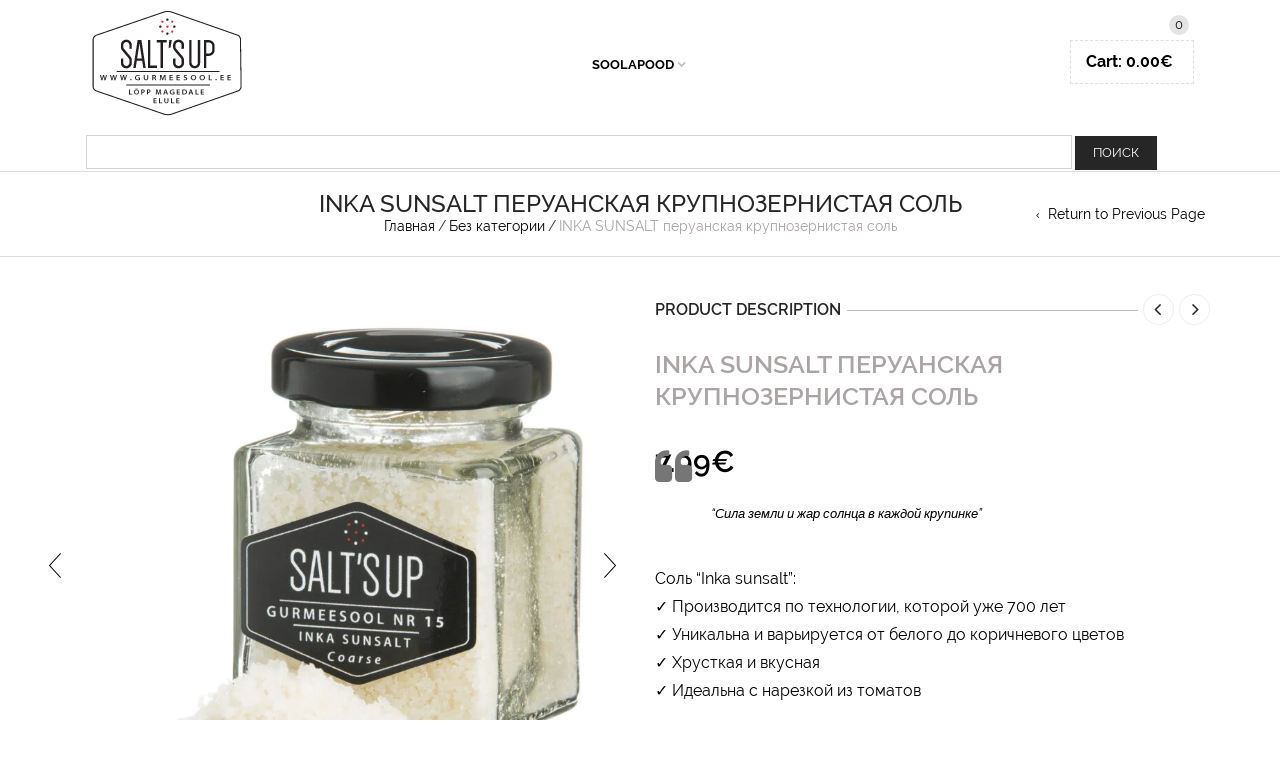

--- FILE ---
content_type: text/html; charset=UTF-8
request_url: https://gurmeesool.ee/ru/toode/inka-sunsalt-coarse-jar-rus/
body_size: 37472
content:
<!DOCTYPE html>
<html lang="ru-RU" xmlns:og="https://opengraphprotocol.org/schema/" xmlns:fb="https://www.facebook.com/2008/fbml">
<head>
    	<meta charset="UTF-8" />

    <meta name="viewport" content="width=device-width, initial-scale=1, maximum-scale=2.0"/>
   	<meta http-equiv="X-UA-Compatible" content="IE=edge" >

	<link rel="shortcut icon" href="https://gurmeesool.ee/wp-content/uploads/2021/01/Favicon.png" />
		<meta name='robots' content='index, follow, max-image-preview:large, max-snippet:-1, max-video-preview:-1' />
	<style>img:is([sizes="auto" i], [sizes^="auto," i]) { contain-intrinsic-size: 3000px 1500px }</style>
	<link rel="alternate" hreflang="et" href="https://gurmeesool.ee/toode/inka-sunsalt-coarse/" />
<link rel="alternate" hreflang="en-us" href="https://gurmeesool.ee/en/toode/inka-sunsalt-coarse/" />
<link rel="alternate" hreflang="ru-ru" href="https://gurmeesool.ee/ru/toode/inka-sunsalt-coarse-jar-rus/" />
<link rel="alternate" hreflang="x-default" href="https://gurmeesool.ee/toode/inka-sunsalt-coarse/" />

	<!-- This site is optimized with the Yoast SEO Premium plugin v19.2 (Yoast SEO v26.0) - https://yoast.com/wordpress/plugins/seo/ -->
	<title>INKA SUNSALT перуанская крупнозернистая соль | SaltsUp soolapood</title>
	<link rel="canonical" href="https://gurmeesool.ee/ru/toode/inka-sunsalt-coarse-jar-rus/" />
	<meta property="og:locale" content="ru_RU" />
	<meta property="og:type" content="article" />
	<meta property="og:title" content="INKA SUNSALT перуанская крупнозернистая соль" />
	<meta property="og:description" content="&quot;Сила земли и жар солнца в каждой крупинке&quot; Соль &quot;Inka sunsalt&quot;: ✓ Производится по технологии, которой уже 700 лет ✓ Уникальна и варьируется от белого до коричневого цветов ✓ Хрусткая и вкусная ✓ Идеальна с нарезкой из томатов  &quot;Inka sunsalt&quot; подходит для салатов и морепродуктов (особенно жареной или запеченой форели). А сочетание перуанской соли с нарезкой из спелых томатов— непередаваемо!  Состав: 100% горная соль Место происхождения: Перу Вес: 90 г Упаковка: Стеклянная банка" />
	<meta property="og:url" content="https://gurmeesool.ee/ru/toode/inka-sunsalt-coarse-jar-rus/" />
	<meta property="og:site_name" content="SaltsUp soolapood" />
	<meta property="article:publisher" content="https://www.facebook.com/gurmeesool/" />
	<meta property="article:modified_time" content="2021-09-05T15:53:50+00:00" />
	<meta property="og:image" content="https://gurmeesool.ee/wp-content/uploads/2024/01/gurmeesool-poster.jpg" />
	<meta property="og:image:width" content="500" />
	<meta property="og:image:height" content="423" />
	<meta property="og:image:type" content="image/jpeg" />
	<meta name="twitter:card" content="summary_large_image" />
	<script type="application/ld+json" class="yoast-schema-graph">{"@context":"https://schema.org","@graph":[{"@type":"WebPage","@id":"https://gurmeesool.ee/ru/toode/inka-sunsalt-coarse-jar-rus/","url":"https://gurmeesool.ee/ru/toode/inka-sunsalt-coarse-jar-rus/","name":"INKA SUNSALT перуанская крупнозернистая соль | SaltsUp soolapood","isPartOf":{"@id":"https://gurmeesool.ee/#website"},"primaryImageOfPage":{"@id":"https://gurmeesool.ee/ru/toode/inka-sunsalt-coarse-jar-rus/#primaryimage"},"image":{"@id":"https://gurmeesool.ee/ru/toode/inka-sunsalt-coarse-jar-rus/#primaryimage"},"thumbnailUrl":"https://gurmeesool.ee/wp-content/uploads/2015/08/inkasunsaltcoarse.jpg","datePublished":"2015-08-16T19:29:13+00:00","dateModified":"2021-09-05T15:53:50+00:00","breadcrumb":{"@id":"https://gurmeesool.ee/ru/toode/inka-sunsalt-coarse-jar-rus/#breadcrumb"},"inLanguage":"ru-RU","potentialAction":[{"@type":"ReadAction","target":["https://gurmeesool.ee/ru/toode/inka-sunsalt-coarse-jar-rus/"]}]},{"@type":"ImageObject","inLanguage":"ru-RU","@id":"https://gurmeesool.ee/ru/toode/inka-sunsalt-coarse-jar-rus/#primaryimage","url":"https://gurmeesool.ee/wp-content/uploads/2015/08/inkasunsaltcoarse.jpg","contentUrl":"https://gurmeesool.ee/wp-content/uploads/2015/08/inkasunsaltcoarse.jpg","width":1500,"height":1500},{"@type":"BreadcrumbList","@id":"https://gurmeesool.ee/ru/toode/inka-sunsalt-coarse-jar-rus/#breadcrumb","itemListElement":[{"@type":"ListItem","position":1,"name":"Home","item":"https://gurmeesool.ee/ru/"},{"@type":"ListItem","position":2,"name":"Магазин","item":"https://gurmeesool.ee/ru/%d0%bc%d0%b0%d0%b3%d0%b0%d0%b7%d0%b8%d0%bd/"},{"@type":"ListItem","position":3,"name":"INKA SUNSALT перуанская крупнозернистая соль"}]},{"@type":"WebSite","@id":"https://gurmeesool.ee/#website","url":"https://gurmeesool.ee/","name":"SaltsUp soolapood","description":"Soolad, piprad, tšillid - gurmeetooted. Pipra ja soolaveskid. Soolaleivakingitused","potentialAction":[{"@type":"SearchAction","target":{"@type":"EntryPoint","urlTemplate":"https://gurmeesool.ee/?s={search_term_string}"},"query-input":{"@type":"PropertyValueSpecification","valueRequired":true,"valueName":"search_term_string"}}],"inLanguage":"ru-RU"}]}</script>
	<!-- / Yoast SEO Premium plugin. -->


<link rel='dns-prefetch' href='//static.klaviyo.com' />
<link rel='dns-prefetch' href='//www.googletagmanager.com' />
<link rel='dns-prefetch' href='//fonts.googleapis.com' />
<link rel='dns-prefetch' href='//pagead2.googlesyndication.com' />
<link rel="alternate" type="application/rss+xml" title="SaltsUp soolapood &raquo; Лента" href="https://gurmeesool.ee/ru/feed/" />
<link rel="alternate" type="application/rss+xml" title="SaltsUp soolapood &raquo; Лента комментариев" href="https://gurmeesool.ee/ru/comments/feed/" />
<link rel="alternate" type="application/rss+xml" title="SaltsUp soolapood &raquo; Лента комментариев к &laquo;INKA SUNSALT перуанская крупнозернистая соль&raquo;" href="https://gurmeesool.ee/ru/toode/inka-sunsalt-coarse-jar-rus/feed/" />
<meta property="og:title" content="INKA SUNSALT перуанская крупнозернистая соль"/><meta property="og:type" content="article"/><meta property="og:description" content="'Сила земли и жар солнца в каждой крупинке'
Соль 'Inka sunsalt':
✓ Производится по технологии, которой уже 700 лет
✓ Уникальна и варьируется от белого до коричневого цветов
✓ Хрусткая и вкусная
✓ Идеальна с нарезкой из томатов

'Inka sunsalt' подходит для салатов и морепродуктов (особенно жареной или запеченой форели). А сочетание перуанской соли с нарезкой из спелых томатов— непередаваемо!

Состав: 100% горная соль
Место происхождения: Перу
Вес: 90 г
Упаковка: Стеклянная банка"/><meta property="og:url" content="https://gurmeesool.ee/ru/toode/inka-sunsalt-coarse-jar-rus/"/><meta property="og:site_name" content="SaltsUp soolapood"/><meta property="og:image" content="https://gurmeesool.ee/wp-content/uploads/2015/08/inkasunsaltcoarse.jpg"/><script type="text/javascript">
/* <![CDATA[ */
window._wpemojiSettings = {"baseUrl":"https:\/\/s.w.org\/images\/core\/emoji\/16.0.1\/72x72\/","ext":".png","svgUrl":"https:\/\/s.w.org\/images\/core\/emoji\/16.0.1\/svg\/","svgExt":".svg","source":{"concatemoji":"https:\/\/gurmeesool.ee\/wp-includes\/js\/wp-emoji-release.min.js"}};
/*! This file is auto-generated */
!function(s,n){var o,i,e;function c(e){try{var t={supportTests:e,timestamp:(new Date).valueOf()};sessionStorage.setItem(o,JSON.stringify(t))}catch(e){}}function p(e,t,n){e.clearRect(0,0,e.canvas.width,e.canvas.height),e.fillText(t,0,0);var t=new Uint32Array(e.getImageData(0,0,e.canvas.width,e.canvas.height).data),a=(e.clearRect(0,0,e.canvas.width,e.canvas.height),e.fillText(n,0,0),new Uint32Array(e.getImageData(0,0,e.canvas.width,e.canvas.height).data));return t.every(function(e,t){return e===a[t]})}function u(e,t){e.clearRect(0,0,e.canvas.width,e.canvas.height),e.fillText(t,0,0);for(var n=e.getImageData(16,16,1,1),a=0;a<n.data.length;a++)if(0!==n.data[a])return!1;return!0}function f(e,t,n,a){switch(t){case"flag":return n(e,"\ud83c\udff3\ufe0f\u200d\u26a7\ufe0f","\ud83c\udff3\ufe0f\u200b\u26a7\ufe0f")?!1:!n(e,"\ud83c\udde8\ud83c\uddf6","\ud83c\udde8\u200b\ud83c\uddf6")&&!n(e,"\ud83c\udff4\udb40\udc67\udb40\udc62\udb40\udc65\udb40\udc6e\udb40\udc67\udb40\udc7f","\ud83c\udff4\u200b\udb40\udc67\u200b\udb40\udc62\u200b\udb40\udc65\u200b\udb40\udc6e\u200b\udb40\udc67\u200b\udb40\udc7f");case"emoji":return!a(e,"\ud83e\udedf")}return!1}function g(e,t,n,a){var r="undefined"!=typeof WorkerGlobalScope&&self instanceof WorkerGlobalScope?new OffscreenCanvas(300,150):s.createElement("canvas"),o=r.getContext("2d",{willReadFrequently:!0}),i=(o.textBaseline="top",o.font="600 32px Arial",{});return e.forEach(function(e){i[e]=t(o,e,n,a)}),i}function t(e){var t=s.createElement("script");t.src=e,t.defer=!0,s.head.appendChild(t)}"undefined"!=typeof Promise&&(o="wpEmojiSettingsSupports",i=["flag","emoji"],n.supports={everything:!0,everythingExceptFlag:!0},e=new Promise(function(e){s.addEventListener("DOMContentLoaded",e,{once:!0})}),new Promise(function(t){var n=function(){try{var e=JSON.parse(sessionStorage.getItem(o));if("object"==typeof e&&"number"==typeof e.timestamp&&(new Date).valueOf()<e.timestamp+604800&&"object"==typeof e.supportTests)return e.supportTests}catch(e){}return null}();if(!n){if("undefined"!=typeof Worker&&"undefined"!=typeof OffscreenCanvas&&"undefined"!=typeof URL&&URL.createObjectURL&&"undefined"!=typeof Blob)try{var e="postMessage("+g.toString()+"("+[JSON.stringify(i),f.toString(),p.toString(),u.toString()].join(",")+"));",a=new Blob([e],{type:"text/javascript"}),r=new Worker(URL.createObjectURL(a),{name:"wpTestEmojiSupports"});return void(r.onmessage=function(e){c(n=e.data),r.terminate(),t(n)})}catch(e){}c(n=g(i,f,p,u))}t(n)}).then(function(e){for(var t in e)n.supports[t]=e[t],n.supports.everything=n.supports.everything&&n.supports[t],"flag"!==t&&(n.supports.everythingExceptFlag=n.supports.everythingExceptFlag&&n.supports[t]);n.supports.everythingExceptFlag=n.supports.everythingExceptFlag&&!n.supports.flag,n.DOMReady=!1,n.readyCallback=function(){n.DOMReady=!0}}).then(function(){return e}).then(function(){var e;n.supports.everything||(n.readyCallback(),(e=n.source||{}).concatemoji?t(e.concatemoji):e.wpemoji&&e.twemoji&&(t(e.twemoji),t(e.wpemoji)))}))}((window,document),window._wpemojiSettings);
/* ]]> */
</script>
<style id='wp-emoji-styles-inline-css' type='text/css'>

	img.wp-smiley, img.emoji {
		display: inline !important;
		border: none !important;
		box-shadow: none !important;
		height: 1em !important;
		width: 1em !important;
		margin: 0 0.07em !important;
		vertical-align: -0.1em !important;
		background: none !important;
		padding: 0 !important;
	}
</style>
<link rel='stylesheet' id='wp-block-library-css' href='https://gurmeesool.ee/wp-includes/css/dist/block-library/style.min.css' type='text/css' media='all' />
<style id='classic-theme-styles-inline-css' type='text/css'>
/*! This file is auto-generated */
.wp-block-button__link{color:#fff;background-color:#32373c;border-radius:9999px;box-shadow:none;text-decoration:none;padding:calc(.667em + 2px) calc(1.333em + 2px);font-size:1.125em}.wp-block-file__button{background:#32373c;color:#fff;text-decoration:none}
</style>
<link rel='stylesheet' id='cr-frontend-css-css' href='https://gurmeesool.ee/wp-content/plugins/customer-reviews-woocommerce/css/frontend.css' type='text/css' media='all' />
<link rel='stylesheet' id='cr-badges-css-css' href='https://gurmeesool.ee/wp-content/plugins/customer-reviews-woocommerce/css/badges.css' type='text/css' media='all' />
<style id='global-styles-inline-css' type='text/css'>
:root{--wp--preset--aspect-ratio--square: 1;--wp--preset--aspect-ratio--4-3: 4/3;--wp--preset--aspect-ratio--3-4: 3/4;--wp--preset--aspect-ratio--3-2: 3/2;--wp--preset--aspect-ratio--2-3: 2/3;--wp--preset--aspect-ratio--16-9: 16/9;--wp--preset--aspect-ratio--9-16: 9/16;--wp--preset--color--black: #000000;--wp--preset--color--cyan-bluish-gray: #abb8c3;--wp--preset--color--white: #ffffff;--wp--preset--color--pale-pink: #f78da7;--wp--preset--color--vivid-red: #cf2e2e;--wp--preset--color--luminous-vivid-orange: #ff6900;--wp--preset--color--luminous-vivid-amber: #fcb900;--wp--preset--color--light-green-cyan: #7bdcb5;--wp--preset--color--vivid-green-cyan: #00d084;--wp--preset--color--pale-cyan-blue: #8ed1fc;--wp--preset--color--vivid-cyan-blue: #0693e3;--wp--preset--color--vivid-purple: #9b51e0;--wp--preset--gradient--vivid-cyan-blue-to-vivid-purple: linear-gradient(135deg,rgba(6,147,227,1) 0%,rgb(155,81,224) 100%);--wp--preset--gradient--light-green-cyan-to-vivid-green-cyan: linear-gradient(135deg,rgb(122,220,180) 0%,rgb(0,208,130) 100%);--wp--preset--gradient--luminous-vivid-amber-to-luminous-vivid-orange: linear-gradient(135deg,rgba(252,185,0,1) 0%,rgba(255,105,0,1) 100%);--wp--preset--gradient--luminous-vivid-orange-to-vivid-red: linear-gradient(135deg,rgba(255,105,0,1) 0%,rgb(207,46,46) 100%);--wp--preset--gradient--very-light-gray-to-cyan-bluish-gray: linear-gradient(135deg,rgb(238,238,238) 0%,rgb(169,184,195) 100%);--wp--preset--gradient--cool-to-warm-spectrum: linear-gradient(135deg,rgb(74,234,220) 0%,rgb(151,120,209) 20%,rgb(207,42,186) 40%,rgb(238,44,130) 60%,rgb(251,105,98) 80%,rgb(254,248,76) 100%);--wp--preset--gradient--blush-light-purple: linear-gradient(135deg,rgb(255,206,236) 0%,rgb(152,150,240) 100%);--wp--preset--gradient--blush-bordeaux: linear-gradient(135deg,rgb(254,205,165) 0%,rgb(254,45,45) 50%,rgb(107,0,62) 100%);--wp--preset--gradient--luminous-dusk: linear-gradient(135deg,rgb(255,203,112) 0%,rgb(199,81,192) 50%,rgb(65,88,208) 100%);--wp--preset--gradient--pale-ocean: linear-gradient(135deg,rgb(255,245,203) 0%,rgb(182,227,212) 50%,rgb(51,167,181) 100%);--wp--preset--gradient--electric-grass: linear-gradient(135deg,rgb(202,248,128) 0%,rgb(113,206,126) 100%);--wp--preset--gradient--midnight: linear-gradient(135deg,rgb(2,3,129) 0%,rgb(40,116,252) 100%);--wp--preset--font-size--small: 13px;--wp--preset--font-size--medium: 20px;--wp--preset--font-size--large: 36px;--wp--preset--font-size--x-large: 42px;--wp--preset--spacing--20: 0.44rem;--wp--preset--spacing--30: 0.67rem;--wp--preset--spacing--40: 1rem;--wp--preset--spacing--50: 1.5rem;--wp--preset--spacing--60: 2.25rem;--wp--preset--spacing--70: 3.38rem;--wp--preset--spacing--80: 5.06rem;--wp--preset--shadow--natural: 6px 6px 9px rgba(0, 0, 0, 0.2);--wp--preset--shadow--deep: 12px 12px 50px rgba(0, 0, 0, 0.4);--wp--preset--shadow--sharp: 6px 6px 0px rgba(0, 0, 0, 0.2);--wp--preset--shadow--outlined: 6px 6px 0px -3px rgba(255, 255, 255, 1), 6px 6px rgba(0, 0, 0, 1);--wp--preset--shadow--crisp: 6px 6px 0px rgba(0, 0, 0, 1);}:where(.is-layout-flex){gap: 0.5em;}:where(.is-layout-grid){gap: 0.5em;}body .is-layout-flex{display: flex;}.is-layout-flex{flex-wrap: wrap;align-items: center;}.is-layout-flex > :is(*, div){margin: 0;}body .is-layout-grid{display: grid;}.is-layout-grid > :is(*, div){margin: 0;}:where(.wp-block-columns.is-layout-flex){gap: 2em;}:where(.wp-block-columns.is-layout-grid){gap: 2em;}:where(.wp-block-post-template.is-layout-flex){gap: 1.25em;}:where(.wp-block-post-template.is-layout-grid){gap: 1.25em;}.has-black-color{color: var(--wp--preset--color--black) !important;}.has-cyan-bluish-gray-color{color: var(--wp--preset--color--cyan-bluish-gray) !important;}.has-white-color{color: var(--wp--preset--color--white) !important;}.has-pale-pink-color{color: var(--wp--preset--color--pale-pink) !important;}.has-vivid-red-color{color: var(--wp--preset--color--vivid-red) !important;}.has-luminous-vivid-orange-color{color: var(--wp--preset--color--luminous-vivid-orange) !important;}.has-luminous-vivid-amber-color{color: var(--wp--preset--color--luminous-vivid-amber) !important;}.has-light-green-cyan-color{color: var(--wp--preset--color--light-green-cyan) !important;}.has-vivid-green-cyan-color{color: var(--wp--preset--color--vivid-green-cyan) !important;}.has-pale-cyan-blue-color{color: var(--wp--preset--color--pale-cyan-blue) !important;}.has-vivid-cyan-blue-color{color: var(--wp--preset--color--vivid-cyan-blue) !important;}.has-vivid-purple-color{color: var(--wp--preset--color--vivid-purple) !important;}.has-black-background-color{background-color: var(--wp--preset--color--black) !important;}.has-cyan-bluish-gray-background-color{background-color: var(--wp--preset--color--cyan-bluish-gray) !important;}.has-white-background-color{background-color: var(--wp--preset--color--white) !important;}.has-pale-pink-background-color{background-color: var(--wp--preset--color--pale-pink) !important;}.has-vivid-red-background-color{background-color: var(--wp--preset--color--vivid-red) !important;}.has-luminous-vivid-orange-background-color{background-color: var(--wp--preset--color--luminous-vivid-orange) !important;}.has-luminous-vivid-amber-background-color{background-color: var(--wp--preset--color--luminous-vivid-amber) !important;}.has-light-green-cyan-background-color{background-color: var(--wp--preset--color--light-green-cyan) !important;}.has-vivid-green-cyan-background-color{background-color: var(--wp--preset--color--vivid-green-cyan) !important;}.has-pale-cyan-blue-background-color{background-color: var(--wp--preset--color--pale-cyan-blue) !important;}.has-vivid-cyan-blue-background-color{background-color: var(--wp--preset--color--vivid-cyan-blue) !important;}.has-vivid-purple-background-color{background-color: var(--wp--preset--color--vivid-purple) !important;}.has-black-border-color{border-color: var(--wp--preset--color--black) !important;}.has-cyan-bluish-gray-border-color{border-color: var(--wp--preset--color--cyan-bluish-gray) !important;}.has-white-border-color{border-color: var(--wp--preset--color--white) !important;}.has-pale-pink-border-color{border-color: var(--wp--preset--color--pale-pink) !important;}.has-vivid-red-border-color{border-color: var(--wp--preset--color--vivid-red) !important;}.has-luminous-vivid-orange-border-color{border-color: var(--wp--preset--color--luminous-vivid-orange) !important;}.has-luminous-vivid-amber-border-color{border-color: var(--wp--preset--color--luminous-vivid-amber) !important;}.has-light-green-cyan-border-color{border-color: var(--wp--preset--color--light-green-cyan) !important;}.has-vivid-green-cyan-border-color{border-color: var(--wp--preset--color--vivid-green-cyan) !important;}.has-pale-cyan-blue-border-color{border-color: var(--wp--preset--color--pale-cyan-blue) !important;}.has-vivid-cyan-blue-border-color{border-color: var(--wp--preset--color--vivid-cyan-blue) !important;}.has-vivid-purple-border-color{border-color: var(--wp--preset--color--vivid-purple) !important;}.has-vivid-cyan-blue-to-vivid-purple-gradient-background{background: var(--wp--preset--gradient--vivid-cyan-blue-to-vivid-purple) !important;}.has-light-green-cyan-to-vivid-green-cyan-gradient-background{background: var(--wp--preset--gradient--light-green-cyan-to-vivid-green-cyan) !important;}.has-luminous-vivid-amber-to-luminous-vivid-orange-gradient-background{background: var(--wp--preset--gradient--luminous-vivid-amber-to-luminous-vivid-orange) !important;}.has-luminous-vivid-orange-to-vivid-red-gradient-background{background: var(--wp--preset--gradient--luminous-vivid-orange-to-vivid-red) !important;}.has-very-light-gray-to-cyan-bluish-gray-gradient-background{background: var(--wp--preset--gradient--very-light-gray-to-cyan-bluish-gray) !important;}.has-cool-to-warm-spectrum-gradient-background{background: var(--wp--preset--gradient--cool-to-warm-spectrum) !important;}.has-blush-light-purple-gradient-background{background: var(--wp--preset--gradient--blush-light-purple) !important;}.has-blush-bordeaux-gradient-background{background: var(--wp--preset--gradient--blush-bordeaux) !important;}.has-luminous-dusk-gradient-background{background: var(--wp--preset--gradient--luminous-dusk) !important;}.has-pale-ocean-gradient-background{background: var(--wp--preset--gradient--pale-ocean) !important;}.has-electric-grass-gradient-background{background: var(--wp--preset--gradient--electric-grass) !important;}.has-midnight-gradient-background{background: var(--wp--preset--gradient--midnight) !important;}.has-small-font-size{font-size: var(--wp--preset--font-size--small) !important;}.has-medium-font-size{font-size: var(--wp--preset--font-size--medium) !important;}.has-large-font-size{font-size: var(--wp--preset--font-size--large) !important;}.has-x-large-font-size{font-size: var(--wp--preset--font-size--x-large) !important;}
:where(.wp-block-post-template.is-layout-flex){gap: 1.25em;}:where(.wp-block-post-template.is-layout-grid){gap: 1.25em;}
:where(.wp-block-columns.is-layout-flex){gap: 2em;}:where(.wp-block-columns.is-layout-grid){gap: 2em;}
:root :where(.wp-block-pullquote){font-size: 1.5em;line-height: 1.6;}
</style>
<link rel='stylesheet' id='optinforms-stylesheet-css' href='https://gurmeesool.ee/wp-content/plugins/optin-forms/css/optinforms.css' type='text/css' media='all' />

<link rel='stylesheet' id='store-styles-css' href='https://gurmeesool.ee/wp-content/plugins/wc-pickup-store/assets/css/stores.min.css' type='text/css' media='all' />
<style id='woocommerce-inline-inline-css' type='text/css'>
.woocommerce form .form-row .required { visibility: visible; }
</style>
<link rel='stylesheet' id='wpml-legacy-horizontal-list-0-css' href='https://gurmeesool.ee/wp-content/plugins/sitepress-multilingual-cms/templates/language-switchers/legacy-list-horizontal/style.min.css' type='text/css' media='all' />
<style id='wpml-legacy-horizontal-list-0-inline-css' type='text/css'>
.wpml-ls-statics-shortcode_actions, .wpml-ls-statics-shortcode_actions .wpml-ls-sub-menu, .wpml-ls-statics-shortcode_actions a {border-color:#cdcdcd;}.wpml-ls-statics-shortcode_actions a, .wpml-ls-statics-shortcode_actions .wpml-ls-sub-menu a, .wpml-ls-statics-shortcode_actions .wpml-ls-sub-menu a:link, .wpml-ls-statics-shortcode_actions li:not(.wpml-ls-current-language) .wpml-ls-link, .wpml-ls-statics-shortcode_actions li:not(.wpml-ls-current-language) .wpml-ls-link:link {color:#444444;background-color:#ffffff;}.wpml-ls-statics-shortcode_actions .wpml-ls-sub-menu a:hover,.wpml-ls-statics-shortcode_actions .wpml-ls-sub-menu a:focus, .wpml-ls-statics-shortcode_actions .wpml-ls-sub-menu a:link:hover, .wpml-ls-statics-shortcode_actions .wpml-ls-sub-menu a:link:focus {color:#000000;background-color:#eeeeee;}.wpml-ls-statics-shortcode_actions .wpml-ls-current-language > a {color:#444444;background-color:#ffffff;}.wpml-ls-statics-shortcode_actions .wpml-ls-current-language:hover>a, .wpml-ls-statics-shortcode_actions .wpml-ls-current-language>a:focus {color:#000000;background-color:#eeeeee;}
padding-top; 10px
</style>
<link rel='stylesheet' id='montonio-style-css' href='https://gurmeesool.ee/wp-content/plugins/montonio-for-woocommerce/assets/css/montonio-style.css' type='text/css' media='all' />
<link rel='stylesheet' id='brands-styles-css' href='https://gurmeesool.ee/wp-content/plugins/woocommerce/assets/css/brands.css' type='text/css' media='all' />
<link rel='stylesheet' id='bootstrap-css' href='https://gurmeesool.ee/wp-content/themes/woopress/css/bootstrap.min.css' type='text/css' media='all' />
<link rel='stylesheet' id='parent-style-css' href='https://gurmeesool.ee/wp-content/themes/woopress/style.css' type='text/css' media='all' />
<link rel='stylesheet' id='child-style-css' href='https://gurmeesool.ee/wp-content/themes/woopress-child/style.css' type='text/css' media='all' />
<link rel='stylesheet' id='dynamic-css-css' href='https://gurmeesool.ee/wp-content/themes/woopress-child/dynamic.css' type='text/css' media='all' />
<link rel='stylesheet' id='photoswipe-css' href='https://gurmeesool.ee/wp-content/plugins/woocommerce/assets/css/photoswipe/photoswipe.min.css' type='text/css' media='all' />
<link rel='stylesheet' id='photoswipe-default-skin-css' href='https://gurmeesool.ee/wp-content/plugins/woocommerce/assets/css/photoswipe/default-skin/default-skin.min.css' type='text/css' media='all' />
<link rel='stylesheet' id='ms-main-css' href='https://gurmeesool.ee/wp-content/plugins/masterslider/public/assets/css/masterslider.main.css' type='text/css' media='all' />
<link rel='stylesheet' id='ms-custom-css' href='https://gurmeesool.ee/wp-content/uploads/masterslider/custom.css' type='text/css' media='all' />
<link rel='stylesheet' id='fa-css' href='https://gurmeesool.ee/wp-content/themes/woopress/css/font-awesome.min.css' type='text/css' media='all' />
<link rel='stylesheet' id='parent-plugins-css' href='https://gurmeesool.ee/wp-content/themes/woopress/css/plugins.css' type='text/css' media='all' />
<link rel='stylesheet' id='responsive-css' href='https://gurmeesool.ee/wp-content/themes/woopress/css/responsive.css' type='text/css' media='all' />
<link rel='stylesheet' id='js_composer_front-css' href='https://gurmeesool.ee/wp-content/plugins/js_composer/assets/css/js_composer.min.css' type='text/css' media='all' />
<script type="text/template" id="tmpl-variation-template">
	<div class="woocommerce-variation-description">{{{ data.variation.variation_description }}}</div>
	<div class="woocommerce-variation-price">{{{ data.variation.price_html }}}</div>
	<div class="woocommerce-variation-availability">{{{ data.variation.availability_html }}}</div>
</script>
<script type="text/template" id="tmpl-unavailable-variation-template">
	<p role="alert">Этот товар недоступен. Пожалуйста, выберите другую комбинацию.</p>
</script>
<script type="text/javascript" id="woocommerce-google-analytics-integration-gtag-js-after">
/* <![CDATA[ */
/* Google Analytics for WooCommerce (gtag.js) */
					window.dataLayer = window.dataLayer || [];
					function gtag(){dataLayer.push(arguments);}
					// Set up default consent state.
					for ( const mode of [{"analytics_storage":"denied","ad_storage":"denied","ad_user_data":"denied","ad_personalization":"denied","region":["AT","BE","BG","HR","CY","CZ","DK","EE","FI","FR","DE","GR","HU","IS","IE","IT","LV","LI","LT","LU","MT","NL","NO","PL","PT","RO","SK","SI","ES","SE","GB","CH"]}] || [] ) {
						gtag( "consent", "default", { "wait_for_update": 500, ...mode } );
					}
					gtag("js", new Date());
					gtag("set", "developer_id.dOGY3NW", true);
					gtag("config", "UA-64498073-1", {"track_404":true,"allow_google_signals":false,"logged_in":false,"linker":{"domains":[],"allow_incoming":false},"custom_map":{"dimension1":"logged_in"}});
/* ]]> */
</script>
<script type="text/javascript" src="https://gurmeesool.ee/wp-includes/js/jquery/jquery.min.js" id="jquery-core-js"></script>
<script type="text/javascript" src="https://gurmeesool.ee/wp-includes/js/jquery/jquery-migrate.min.js" id="jquery-migrate-js"></script>
<script type="text/javascript" defer src="https://gurmeesool.ee/wp-content/plugins/woocommerce-eabi-postoffice/js/jquery.cascadingdropdown.js" id="jquery-cascadingdropdown-js"></script>
<script type="text/javascript" defer src="https://gurmeesool.ee/wp-content/plugins/woocommerce-eabi-postoffice/js/eabi.cascadingdropdown.js" id="eabi-cascadingdropdown-js"></script>
<script type="text/javascript" id="wpml-cookie-js-extra">
/* <![CDATA[ */
var wpml_cookies = {"wp-wpml_current_language":{"value":"ru","expires":1,"path":"\/"}};
var wpml_cookies = {"wp-wpml_current_language":{"value":"ru","expires":1,"path":"\/"}};
/* ]]> */
</script>
<script type="text/javascript" defer src="https://gurmeesool.ee/wp-content/plugins/sitepress-multilingual-cms/res/js/cookies/language-cookie.js" id="wpml-cookie-js" defer="defer" data-wp-strategy="defer"></script>
<script type="text/javascript" defer src="https://gurmeesool.ee/wp-content/plugins/woocommerce/assets/js/jquery-blockui/jquery.blockUI.min.js" id="jquery-blockui-js" data-wp-strategy="defer"></script>
<script type="text/javascript" id="wc-add-to-cart-js-extra">
/* <![CDATA[ */
var wc_add_to_cart_params = {"ajax_url":"\/wp-admin\/admin-ajax.php?lang=ru","wc_ajax_url":"\/ru\/?wc-ajax=%%endpoint%%","i18n_view_cart":"\u041f\u0440\u043e\u0441\u043c\u043e\u0442\u0440 \u043a\u043e\u0440\u0437\u0438\u043d\u044b","cart_url":"https:\/\/gurmeesool.ee\/ru\/%d0%ba%d0%be%d1%80%d0%b7%d0%b8%d0%bd%d0%b0\/","is_cart":"","cart_redirect_after_add":"no"};
/* ]]> */
</script>
<script type="text/javascript" defer src="https://gurmeesool.ee/wp-content/plugins/woocommerce/assets/js/frontend/add-to-cart.min.js" id="wc-add-to-cart-js" data-wp-strategy="defer"></script>
<script type="text/javascript" id="wc-single-product-js-extra">
/* <![CDATA[ */
var wc_single_product_params = {"i18n_required_rating_text":"\u041f\u043e\u0436\u0430\u043b\u0443\u0439\u0441\u0442\u0430, \u043f\u043e\u0441\u0442\u0430\u0432\u044c\u0442\u0435 \u043e\u0446\u0435\u043d\u043a\u0443","i18n_rating_options":["1 \u0438\u0437 5 \u0437\u0432\u0451\u0437\u0434","2 \u0438\u0437 5 \u0437\u0432\u0451\u0437\u0434","3 \u0438\u0437 5 \u0437\u0432\u0451\u0437\u0434","4 \u0438\u0437 5 \u0437\u0432\u0451\u0437\u0434","5 \u0438\u0437 5 \u0437\u0432\u0451\u0437\u0434"],"i18n_product_gallery_trigger_text":"\u041f\u0440\u043e\u0441\u043c\u043e\u0442\u0440 \u0433\u0430\u043b\u0435\u0440\u0435\u0438 \u0438\u0437\u043e\u0431\u0440\u0430\u0436\u0435\u043d\u0438\u0439 \u0432 \u043f\u043e\u043b\u043d\u043e\u044d\u043a\u0440\u0430\u043d\u043d\u043e\u043c \u0440\u0435\u0436\u0438\u043c\u0435","review_rating_required":"yes","flexslider":{"rtl":false,"animation":"slide","smoothHeight":true,"directionNav":false,"controlNav":"thumbnails","slideshow":false,"animationSpeed":500,"animationLoop":false,"allowOneSlide":false},"zoom_enabled":"","zoom_options":[],"photoswipe_enabled":"","photoswipe_options":{"shareEl":false,"closeOnScroll":false,"history":false,"hideAnimationDuration":0,"showAnimationDuration":0},"flexslider_enabled":""};
/* ]]> */
</script>
<script type="text/javascript" defer src="https://gurmeesool.ee/wp-content/plugins/woocommerce/assets/js/frontend/single-product.min.js" id="wc-single-product-js" defer="defer" data-wp-strategy="defer"></script>
<script type="text/javascript" defer src="https://gurmeesool.ee/wp-content/plugins/woocommerce/assets/js/js-cookie/js.cookie.min.js" id="js-cookie-js" defer="defer" data-wp-strategy="defer"></script>
<script type="text/javascript" id="woocommerce-js-extra">
/* <![CDATA[ */
var woocommerce_params = {"ajax_url":"\/wp-admin\/admin-ajax.php?lang=ru","wc_ajax_url":"\/ru\/?wc-ajax=%%endpoint%%","i18n_password_show":"\u041f\u043e\u043a\u0430\u0437\u0430\u0442\u044c \u043f\u0430\u0440\u043e\u043b\u044c","i18n_password_hide":"\u0421\u043a\u0440\u044b\u0442\u044c \u043f\u0430\u0440\u043e\u043b\u044c"};
/* ]]> */
</script>
<script type="text/javascript" defer src="https://gurmeesool.ee/wp-content/plugins/woocommerce/assets/js/frontend/woocommerce.min.js" id="woocommerce-js" defer="defer" data-wp-strategy="defer"></script>
<script type="text/javascript" defer src="https://gurmeesool.ee/wp-content/plugins/js_composer/assets/js/vendors/woocommerce-add-to-cart.js" id="vc_woocommerce-add-to-cart-js-js"></script>
<script type="text/javascript" defer src="https://gurmeesool.ee/wp-content/plugins/woocommerce/assets/js/photoswipe/photoswipe.min.js" id="photoswipe-js" defer="defer" data-wp-strategy="defer"></script>
<script type="text/javascript" defer src="https://gurmeesool.ee/wp-content/plugins/woocommerce/assets/js/photoswipe/photoswipe-ui-default.min.js" id="photoswipe-ui-default-js" defer="defer" data-wp-strategy="defer"></script>
<script type="text/javascript" id="wc-settings-dep-in-header-js-after">
/* <![CDATA[ */
console.warn( "Scripts that have a dependency on [wc-settings, wc-blocks-checkout] must be loaded in the footer, klaviyo-klaviyo-checkout-block-editor-script was registered to load in the header, but has been switched to load in the footer instead. See https://github.com/woocommerce/woocommerce-gutenberg-products-block/pull/5059" );
console.warn( "Scripts that have a dependency on [wc-settings, wc-blocks-checkout] must be loaded in the footer, klaviyo-klaviyo-checkout-block-view-script was registered to load in the header, but has been switched to load in the footer instead. See https://github.com/woocommerce/woocommerce-gutenberg-products-block/pull/5059" );
/* ]]> */
</script>
<script type="text/javascript" defer src="https://gurmeesool.ee/wp-content/themes/woopress/js/modernizr.js" id="modernizr-js"></script>
<script type="text/javascript" defer src="https://gurmeesool.ee/wp-content/themes/woopress/js/head.js" id="head-js"></script>
<script type="text/javascript" defer src="https://gurmeesool.ee/wp-includes/js/underscore.min.js" id="underscore-js"></script>
<script type="text/javascript" id="wp-util-js-extra">
/* <![CDATA[ */
var _wpUtilSettings = {"ajax":{"url":"\/wp-admin\/admin-ajax.php"}};
/* ]]> */
</script>
<script type="text/javascript" defer src="https://gurmeesool.ee/wp-includes/js/wp-util.min.js" id="wp-util-js"></script>
<script></script><link rel="https://api.w.org/" href="https://gurmeesool.ee/ru/wp-json/" /><link rel="alternate" title="JSON" type="application/json" href="https://gurmeesool.ee/ru/wp-json/wp/v2/product/25209" /><link rel="EditURI" type="application/rsd+xml" title="RSD" href="https://gurmeesool.ee/xmlrpc.php?rsd" />
<meta name="generator" content="WordPress 6.8.3" />
<meta name="generator" content="WooCommerce 10.2.2" />
<link rel='shortlink' href='https://gurmeesool.ee/ru/?p=25209' />
<link rel="alternate" title="oEmbed (JSON)" type="application/json+oembed" href="https://gurmeesool.ee/ru/wp-json/oembed/1.0/embed?url=https%3A%2F%2Fgurmeesool.ee%2Fru%2Ftoode%2Finka-sunsalt-coarse-jar-rus%2F" />
<link rel="alternate" title="oEmbed (XML)" type="text/xml+oembed" href="https://gurmeesool.ee/ru/wp-json/oembed/1.0/embed?url=https%3A%2F%2Fgurmeesool.ee%2Fru%2Ftoode%2Finka-sunsalt-coarse-jar-rus%2F&#038;format=xml" />
<meta name="generator" content="WPML ver:4.7.6 stt:1,15,47;" />
<meta name="generator" content="Redux 4.5.8" /><meta name="generator" content="Site Kit by Google 1.162.1" /><script>var ms_grabbing_curosr='https://gurmeesool.ee/wp-content/plugins/masterslider/public/assets/css/common/grabbing.cur',ms_grab_curosr='https://gurmeesool.ee/wp-content/plugins/masterslider/public/assets/css/common/grab.cur';</script>
<meta name="generator" content="MasterSlider 3.4.7 - Responsive Touch Image Slider" />
	<style type="text/css">
		.shipping-pickup-store td .title {
			float: left;
			line-height: 30px;
		}
		.shipping-pickup-store td span.text {
			float: right;
		}
		.shipping-pickup-store td span.description {
			clear: both;
		}
		.shipping-pickup-store td > span:not([class*="select"]) {
			display: block;
			font-size: 14px;
			font-weight: normal;
			line-height: 1.4;
			margin-bottom: 0;
			padding: 6px 0;
			text-align: justify;
		}
		.shipping-pickup-store td #shipping-pickup-store-select {
			width: 100%;
		}
		.wps-store-details iframe {
			width: 100%;
		}
	</style>
	<!-- Starting: WooCommerce Conversion Tracking (https://wordpress.org/plugins/woocommerce-conversion-tracking/) -->
<!-- End: WooCommerce Conversion Tracking Codes -->

            <style type="text/css">

            
                
  
                    // Raleway
                    @font-face {
                      font-family: 'Raleway';
                      src: url('https://gurmeesool.ee/wp-content/themes/woopress/fonts/raleway/Raleway-Light.ttf') format('truetype');
                      font-weight: 300, 400, 300i, 400i, 500, 600, 700, 800 
                      font-style: normal;
                    }

                    @font-face {
                      font-family: 'Raleway';
                      src: url('https://gurmeesool.ee/wp-content/themes/woopress/fonts/raleway/Raleway-LightItalic.ttf') format('truetype');
                      font-weight: 300;
                      font-style: italic;
                    }

                    @font-face {
                      font-family: 'Raleway';
                      src: url('https://gurmeesool.ee/wp-content/themes/woopress/fonts/raleway/Raleway-Regular.ttf') format('truetype');
                      font-weight: 400;
                      font-style: normal;
                    }

                    @font-face {
                      font-family: 'Raleway';
                      src: url('https://gurmeesool.ee/wp-content/themes/woopress/fonts/raleway/Raleway-RegularItalic.ttf') format('truetype');
                      font-weight: 400;
                      font-style: italic;
                    }

                    @font-face {
                      font-family: 'Raleway';
                      src: url('https://gurmeesool.ee/wp-content/themes/woopress/fonts/raleway/Raleway-Medium.ttf') format('truetype');
                      font-weight: 500;
                      font-style: normal;
                    }

                    @font-face {
                      font-family: 'Raleway';
                      src: url('https://gurmeesool.ee/wp-content/themes/woopress/fonts/raleway/Raleway-MediumItalic.ttf') format('truetype');
                      font-weight: 500;
                      font-style: italic;
                    }

                    @font-face {
                      font-family: 'Raleway';
                      src: url('https://gurmeesool.ee/wp-content/themes/woopress/fonts/raleway/Raleway-SemiBold.ttf') format('truetype');
                      font-weight: 600;
                      font-style: normal;
                    }

                    @font-face {
                      font-family: 'Raleway';
                      src: url('https://gurmeesool.ee/wp-content/themes/woopress/fonts/raleway/Raleway-Bold.ttf') format('truetype');
                      font-weight: 700;
                      font-style: normal;
                    }

                    @font-face {
                      font-family: 'Raleway';
                      src: url('https://gurmeesool.ee/wp-content/themes/woopress/fonts/raleway/Raleway-ExtraBold.ttf') format('truetype');
                      font-weight: 800;
                      font-style: normal;
                    }

                    // Satisfy 
  
                    @font-face {
                      font-family: 'Satisfy';
                      src: url('https://gurmeesool.ee/wp-content/themes/woopress/fonts/raleway/Satisfy-Regular.ttf') format('truetype');
                      font-weight: 400;
                      font-style: normal;
                    }

                
                
                    @media (min-width:1200px) {
                        .container {
                            width: 1170px;
                        }

                        .boxed .st-container {
                            width: calc(1170px + 30px);
                        }
                    }

                
                
                                    .label-icon.new-label {
                        width: 67px;
                        height: 67px;
                    }
                    .label-icon.new-label { background-image: url(https://gurmeesool.ee/wp-content/themes/woopress/images/label-new.png); }

                
                                body {
                                                                                                                          background-position: center center;                                    }

                
                a:hover,a:focus,a.active,p.active,em.active,li.active,strong.active,span.active,span.active a,h1.active,h2.active,h3.active,h4.active,h5.active,h6.active,h1.active a,h2.active a,h3.active a,h4.active a,h5.active a,h6.active a,.color-main,ins,.product-information .out-of-stock,.languages-area .widget_currency_sel_widget ul.wcml_currency_switcher li:hover,.menu > li > a:hover,.header-wrapper .header .navbar .menu-main-container .menu > li > a:hover,.fixed-header .menu > li > a:hover,.fixed-header-area.color-light .menu > li > a:hover,.fixed-header-area.color-dark .menu > li > a:hover,.fullscreen-menu .menu > li > a:hover, .fullscreen-menu .menu > li .inside > a:hover,.menu .nav-sublist-dropdown ul > li.menu-item-has-children:hover:after,.title-banner .small-h,.header-vertical-enable .page-wrapper .header-type-vertical .header-search a .fa-search,.header-vertical-enable .page-wrapper .header-type-vertical2 .header-search a .fa-search.header-type-7 .menu-wrapper .menu >li >a:hover,.header-type-10 .menu-wrapper .navbar-collapse .menu-main-container .menu >li > a:hover,.big-coast,.big-coast:hover,.big-coast:focus,.reset-filter,.carousel-area li.active a,.carousel-area li a:hover,.filter-wrap .view-switcher .switchToGrid:hover,.filter-wrap .view-switcher .switchToList:hover,.products-page-cats a,.read-more:hover,.et-twitter-slider .et-tweet a,.product_list_widget .small-coast .amount,.default-link,.default-colored,.twitter-list li a,.copyright-1 .textwidget .active,.breadcrumbs li a,.comment-reply-link,.later-product-list .small-coast,.product-categories.with-accordion ul.children li a:hover,.product-categories >li >ul.children li.current-cat >a,.product-categories >li >ul.children > li.current-cat >a+span,.product_meta >span span,.product_meta a,.product-navigation .next-product .hide-info span.price,.product-navigation .prev-product .hide-info span.price,table.variations .reset_variations,.products-tabs .tab-title.opened,.categories-mask span,.product-category:hover .categories-mask span.more,.project-navigation .next-project .hide-info span,.project-navigation .prev-project .hide-info span,.caption .zmedium-h a,.ship-title,.mailto-company,.blog-post .zmedium-h a,.post-default .zmedium-h a,.before-checkout-form .showlogin,.before-checkout-form .showcoupon,.cta-block .active,.list li:before,.pricing-table ul li.row-price,.pricing-table.style3 ul li.row-price,.pricing-table.style3 ul li.row-price sub,.tabs.accordion .tab-title:hover,.tabs.accordion .tab-title:focus,.left-titles a:hover,.tab-title-left:hover,.team-member .member-details h5,.plus:after,.minus:after,.header-type-12 .header-search a:hover,.et-mobile-menu li > ul > li a:active,.mobile-nav-heading a:hover,.mobile-nav ul.wcml_currency_switcher li:hover,.mobile-nav #lang_sel_list a:hover,.mobile-nav .menu-social-icons li.active a,.mobile-nav .links li a:hover,.et-mobile-menu li a:hover,.et-mobile-menu li .open-child:hover,.et-mobile-menu.line-items li.active a,.register-link .register-popup .popup-terms a,.register-link .login-popup .popup-terms a,.login-link .register-popup .popup-terms a,.login-link .login-popup .popup-terms a,.product-categories >li >ul.children li >a:hover,.product-categories >li >ul.children li.current-cat >a,.product-categories >li.current-cat,.product-categories >li.current-cat a,.product-categories >li.current-cat span,.product-categories >li span:hover,.product-categories.categories-accordion ul.children li a:hover,.portfolio-descr .posted-in,.menu .nav-sublist-dropdown ul li a:hover,.show-quickly:hover,.vc_tta-style-classic .vc_tta-tabs-container li.vc_tta-tab.vc_active span,.menu >li.current-menu-item >a,.menu >li.current_page_ancestor >a,.widget_nav_menu .menu-shortcodes-container .menu > li.current-menu-item > a,.widget_nav_menu .menu-shortcodes-container .menu > li.current-menu-item > a:hover,.header-wrapper .header .navbar .menu-main-container .menu > li.current-menu-item > a,.header-wrapper .header .menu-wrapper .menu-main-container .menu > li.current-menu-item > a,.header-wrapper .header .menu-wrapper .menu-main-container .menu > li > a:hover,.fixed-header .menu > li.current-menu-item > a,.fixed-header-area.color-dark .menu > li.current-menu-item > a,.fixed-header-area.color-light .menu > li.current-menu-item > a,.languages-area .lang_sel_list_horizontal a:hover,.menu .nav-sublist-dropdown ul > li.current-menu-item >a,.menu .menu-full-width .nav-sublist-dropdown > * > ul > li.current-menu-item > a,.product-information .out-stock-wrapper .out-stock .wr-c,.menu .menu-full-width .nav-sublist-dropdown ul >li.menu-item-has-children .nav-sublist ul li a:hover,.header-wrapper .etheme_widget_search a:hover,.header-wrapper .etheme_widget_search li a:hover,.header-type-2.slider-overlap .header .menu > li > a:hover,.page-heading .breadcrumbs,.bc-type-3 a:hover,.bc-type-4 a:hover,.bc-type-5 a:hover,.bc-type-6 a:hover,.back-history:hover:before,.testimonial-info .testimonial-author .url a,.product-image-wrapper.hover-effect-mask .hover-mask .mask-content .product-title a:hover,.header-type-10 .menu-wrapper .languages li a:hover,.header-type-10 .menu-wrapper .currency li a:hover,.widget_nav_menu li.current-menu-item a:before,.header-type-3.slider-overlap .header .menu > li > a:hover,.et-tooltip >div a:hover, .et-tooltip >div .price,.black-white-category .product-category .categories-mask span.more,.etheme_widget_brands li a strong,.main-footer-1 .blog-post-list .media-heading a:hover,.category-1 .widget_nav_menu li .sub-menu a:hover,.sidebar-widget .tagcloud a:hover,.church-hover .icon_list_icon:hover i,.tabs .tab-title:hover,footer .address-company a.white-text,.blog-post-list .media-heading a:hover,.footer-top-2 .product_list_widget li .media-heading a:hover,.tagcloud a:hover,.product_list_widget .media-heading a:hover,.menu .menu-full-width .nav-sublist-dropdown ul > li.menu-item-has-children .nav-sublist ul li.current-menu-item a,.header-vertical-enable .page-wrapper .header-type-vertical .header-search a .fa-search,.header-vertical-enable .page-wrapper .header-type-vertical2 .header-search a .fa-search,.main-footer-1 .container .hidden-tooltip i:hover,.date-event .number,.list-unstyled a:hover,.back-history:hover, .back-history:focus,.portfolio-descr a,.products-tabs .wpb_tabs_nav li.ui-state-active a,.date-event .number,.fullscreen-menu .menu > li .inside.over > .item-link,.product-remove .remove_from_wishlist              { color: #807664; }

                .header-vertical-enable .shopping-container a:hover,.header-vertical-enable .header-search a:hover,.header-vertical-enable .container .menu >li >a:hover,.products-tabs .tab-title.opened:hover,.header-vertical-enable .container .menu >li.current-menu-item >a,.header-vertical-enable .page-wrapper .container .menu .nav-sublist-dropdown ul >li.menu-item-has-children .nav-sublist ul li a:hover,.header-vertical-enable .page-wrapper .container .menu .menu-full-width .nav-sublist-dropdown ul >li >a:hover,.header-vertical-enable .page-wrapper .container .menu .nav-sublist-dropdown ul >li.menu-item-has-children .nav-sublist ul >li.current-menu-item >a,.header-vertical-enable .page-wrapper .container .menu .nav-sublist-dropdown ul >li.menu-item-has-children .nav-sublist ul li a:hover,.slid-btn.active:hover    { color: #807664!important; }

                hr.active,.btn.filled.active,.widget_product_search button:hover,.header-type-9 .top-bar,.shopping-container .btn.border-grey:hover,.bottom-btn .btn.btn-black:hover,#searchModal .large-h:after,#searchModal .btn-black,.details-tools .btn-black:hover,.product-information .cart button[type=submit]:hover,.all-fontAwesome .fa-hover a:hover,.all-fontAwesome .fa-hover a:hover span,.header-type-12 .shopping-container,.portfolio-filters li .btn.active,.progress-bar > div,.wp-picture .zoom >i,.swiper-slide .zoom >i,.portfolio-image .zoom >i,.thumbnails-x .zoom >i,.teaser_grid_container .post-thumb .zoom >i,.teaser-box h3:after,.mc4wp-form input[type=submit],.ui-slider .ui-slider-handle,.et-tooltip:hover,.btn-active,.rev_slider_wrapper .type-label-2,.menu-social-icons.larger li a:hover, .menu-social-icons.larger li a:focus,.ui-slider .ui-slider-handle:hover,.category-1 .widget_product_categories .widget-title,.category-1 .widget_product_categories .widgettitle,.category-1 .widget_nav_menu .widget-title,.menu-social-icons.larger.white li a:hover,.type-label-2,.btn.filled:hover, .btn.filled:focus,.widget_shopping_cart .bottom-btn a:hover,.horizontal-break-alt:after,.price_slider_wrapper .price_slider_amount button:hover,.btn.btn-black:hover,.etheme_widget_search .button:hover,input[type=submit]:hover,.project-navigation .prev-project a:hover,.project-navigation .next-project a:hover,.button:hover,.mfp-close:hover,.mfp-close:focus,.tabs.accordion .tab-title:before,#searchModal .btn-black:hover,.toggle-block.bordered .toggle-element > a:before,.place-order .button:hover,.cart-bag .ico-sum,.cart-bag .ico-sum:after,input[type=submit]:focus,.button:focus,#order_review .place-order .button,.slider-active-button:hover,.slider-active-button.filled                 { background-color: #807664; }

                .active-hover .top-icon:hover .aio-icon,.active-hover .left-icon:hover .aio-icon,.project-navigation .next-project:hover,.project-navigation .prev-project:hover,.active-hover-icon .aio-icon:hover       { background-color: #807664!important; }

                .btn.filled.active,.btn.filled.active.medium,.bottom-btn .btn.btn-black:hover,.details-tools .btn-black:hover,a.list-group-item.active,a.list-group-item.active:hover,a.list-group-item.active:focus,.shopping-container .btn.border-grey:hover,.btn-active,.category-1 .widget_product_categories,.category-1 .widget_nav_menu,.main-footer-1 .blog-post-list li .date-event,.sidebar-widget .tagcloud a:hover,.dotted-menu-link a:hover,.header-type-3.slider-overlap .header .menu > li.dotted-menu-link > a:hover,.header-vertical-enable .page-wrapper .header-type-vertical .container .menu > li.dotted-menu-link > a,.btn.filled:hover, .btn.filled:focus,.btn.btn-black:hover,.etheme_widget_search .button:hover,.project-navigation .prev-project a:hover,.project-navigation .next-project a:hover,.button:hover,.project-navigation .next-project:hover a,.project-navigation .prev-project:hover a,.tagcloud a:hover,.slid-btn.active:hover,.date-event .number,.cart-bag .ico-sum:before,.tp-caption .slider-active-button.btn:hover,.tp-caption .slider-active-button.btn.filled             { border-color: #807664; }

                              { color: #e5534c; }

                              { color: rgb(98,88,70); }

                                 { background-color: rgb(98,88,70); }

                .woocommerce.widget_price_filter .ui-slider .ui-slider-range,
                .woocommerce-page .widget_price_filter .ui-slider .ui-slider-range{
                  background: rgba(128,118,100,0.35);
                }


                body {color: #aaa5a4;}
                p,h1,h2,h3,h4,h5,h6,h3.underlined,.title-alt,.menu >li a,.header-type-8 .menu-wrapper .languages-area .lang_sel_list_horizontal a,.header-type-8 .menu-wrapper .widget_currency_sel_widget ul.wcml_currency_switcher li,.header-type-10 .menu-wrapper .languages-area .lang_sel_list_horizontal a,.header-type-10 .menu-wrapper .widget_currency_sel_widget ul.wcml_currency_switcher li,.shopping-container .small-h,.order-list .media-heading,.btn,.button,.wishlist_table .add_to_cart.button,.review,.products-grid .product-title,.products-list .product .product-details .product-title,.out-stock .wr-c,.product-title,.added-text,.widget_layered_nav li a,.widget_layered_nav li .count,.widget_layered_nav_filters ul li a,.blog-post-list .media-heading,.date-event,.read-more,.teaser-box h3,.widget-title,.footer-top .title,.product_list_widget .media-heading a,.alert-message,.main-footer h5,.main-footer .vc_separator,.main-footer .widget-title,.address-company,.page-heading .title,.post h2,.share-post .share-title,.related-posts .title,.comment-reply-title,.control-label,.widget_categories a,.latest-post-list .media-heading a,.later-product-list .media-heading a,.tab-content .comments-list .media-heading a,.woocommerce-product-rating .woocommerce-review-link,.comment-form-rating label,.product_meta,.product-navigation .next-product .hide-info span,.product-navigation .prev-product .hide-info span,.meta-title,.categories-mask span.more,.recentCarousel .slide-item .caption h3,.recentCarousel .slide-item .caption h2,.simple-list strong,.amount-text,.amount-text .slider-amount,.custom-checkbox a,.custom-checkbox .count,.toggle-block .toggle-element > a,.toggle-block .panel-body ul a,.shop-table .table-bordered td.product-name a,.coupon input[type=text],.shop_table.wishlist_table td.product-name,.cust-checkbox a,.shop_table tr > td,.shop_table td.product-name,.payment_methods li label,form .form-row label,.widget_nav_menu li a,.header-type-12 .shopping-container .shopping-cart-widget .shop-text,.mobile-nav-heading,.mobile-nav .links li a,.register-link .register-popup,.register-link .login-popup,.login-link .register-popup,.login-link .login-popup,.register-link .register-popup label,.register-link .login-popup label,.login-link .register-popup label,.login-link .login-popup label,.active-filters li a,.product-categories >li >a,.product-categories >li >ul.children li >a,.emodal .emodal-text .btn,#bbpress-forums .bbp-forum-title,#bbpress-forums .bbp-topic-title > a,#bbpress-forums .bbp-reply-title > a,#bbpress-forums li.bbp-header,#bbpress-forums li.bbp-footer,.filter-title,.medium-coast,.big-coast,.count-p .count-number,.price,.small-coast,.blog-post-list .media-heading a,.author-info .media-heading,.comments-list .media-heading a,.comments-list .media-heading,.comment-reply-link,.later-product-list .small-coast,.product-information .woocommerce-price-suffix,.quantity input[type=text],.product-navigation .next-product .hide-info span.price,.product-navigation .prev-product .hide-info span.price,table.variations td label,.tabs .tab-title,.etheme_widget_qr_code .widget-title,.project-navigation .next-project .hide-info span,.project-navigation .prev-project .hide-info span,.project-navigation .next-project .hide-info span.price,.project-navigation .prev-project .hide-info span.price,.pagination-cubic li a,.pagination-cubic li span.page-numbers.current,.toggle-block.bordered .toggle-element > a,.shop-table thead tr th,.xlarge-coast,.address .btn,.step-nav li,.xmedium-coast,.cart-subtotal th,.shipping th,.order-total th,.step-title,.bel-title,.lookbook-share,.tabs.accordion .tab-title,.register-link .register-popup .popup-title span,.register-link .login-popup .popup-title span,.login-link .register-popup .popup-title span,.login-link .login-popup .popup-title span,.show-quickly {}
                h1,h2,h3,h4,h5,h6,            h3.underlined,            h5.font-alt,            h6.font-alt,            .filter-title,            .title-alt,            .btn,            .button,            .wishlist_table .add_to_cart.button,            .wpcf7-submit,            .languages li.active,            .currency li.active,            .menu >li a,            .header-type-2.slider-overlap .total,            .header-type-8 .menu-wrapper .languages-area .lang_sel_list_horizontal a,            .header-type-8 .menu-wrapper .languages-area .lang_sel_list_horizontal a.lang_sel_sel,            .header-type-8 .menu-wrapper .widget_currency_sel_widget ul.wcml_currency_switcher li,            .header-type-8 .navbar-header .top-links ul li a,            .header-type-10 .menu-wrapper .languages-area .lang_sel_list_horizontal a,            .header-type-10 .menu-wrapper .languages-area .lang_sel_list_horizontal a.lang_sel_sel,            .header-type-10 .menu-wrapper .widget_currency_sel_widget ul.wcml_currency_switcher li,            .header-type-10 .navbar-header .top-links ul li a,            .shopping-container .small-h,            .shopping-container .big-coast,            .total,            .order-list .media-heading,            .medium-coast,            .big-coast,            .review,            .xbig-coast,            .count-p .count-number,            .banner.big-banner h1,            .products-grid .product-title,            .products-list .product .product-details .product-title,            .products-list .product .product-details .price,            .type-label-1,            .type-label-2,            .out-stock .wr-c,            .footer-product a,            .footer-product span,            .products-page-cats,            .product-title,            .price,            .added-text,            .widget_layered_nav li a,            .widget_layered_nav li .count,            .widget_layered_nav_filters ul li a,            .etheme_widget_brands li a,            .etheme_widget_brands li .children li a,            .blog-post-list .media-heading,            .date-event,            .read-more,            .product_list_widget .media-heading a,            .small-coast,            .alert-message,            .post h2,            .share-post .share-title,            .author-info .media-heading,            .related-posts .title,            .comments-list .media-heading a,            .comments-list .media-heading,            .comment-reply-link,            .comment-reply-title,            .control-label,            .widget_categories a,            .latest-post-list .media-heading a,            .later-product-list .media-heading a,            .later-product-list .small-coast,            .tab-content .comments-list .media-heading a,            .product-information .price,            .product-information .woocommerce-price-suffix,            .woocommerce-product-rating .woocommerce-review-link,            .comment-form-rating label,            .vc_tta-style-classic .vc_tta-tabs-container a span,            .product_meta,            .product-navigation .next-product .hide-info span,            .product-navigation .prev-product .hide-info span,            .product-navigation .next-product .hide-info span.price,            .product-navigation .prev-product .hide-info span.price,            table.variations td label,            .tabs .tab-title,            .tabs .wpb_tabs_nav li a,            .products-tabs .tab-title,            .products-tabs .wpb_tabs_nav li a,            .etheme_widget_qr_code .widget-title,            .meta-title,            .categories-mask span,            .categories-mask span.more,            .recentCarousel .slide-item .caption h3,            .recentCarousel .slide-item .caption h2,            .simple-list strong,            .project-navigation .next-project .hide-info span,            .project-navigation .prev-project .hide-info span,            .project-navigation .next-project .hide-info span.price,            .project-navigation .prev-project .hide-info span.price,            .pagination-cubic li a,            .pagination-cubic li span.page-numbers.current,            .amount-text,            .amount-text .slider-amount,            .custom-checkbox a,            .custom-checkbox .count,            .toggle-block .toggle-element > a,            .toggle-block .panel-body ul a,            .toggle-block.bordered .toggle-element > a,            .shop-table .table-bordered td.product-name a,            .shop-table .table-bordered td.product-price span,            .shop-table .table-bordered td.product-subtotal span,            .shop-table .table-bordered .remove-item,            .shop-table thead tr th,            .coupon input[type=text],            .cart-collaterals .cart_totals h2,            .cart-collaterals table th,            .cart-collaterals .cart-subtotal td span,            .cart-collaterals .cart-discount td span,            .cart-collaterals .order-discount td .amount,            .cart-collaterals .tax-rate .amount,            .cart-collaterals .order-total strong span,            .small-coast,            .ship-title,            .xlarge-coast,            .shop_table.wishlist_table td.product-name,            .address .btn,            .blog-post .zmedium-h,            .step-nav li,            .cust-checkbox a,            .shop_table tr > td,            .shop_table th,            .shop_table td.product-name,            .shop_table .order-total td,            .xmedium-coast,            .cart-subtotal th,            .shipping th,            .order-total th,            .td-xsmall,            .payment_methods li label,            .step-title,            form .form-row label,            .lookbook-share,            .widget_nav_menu li a,            .tabs.accordion .tab-title,            .tabs.accordion .wpb_tabs_nav li a,            .main-footer h5,            .main-footer .vc_separator,            .main-footer .widget-title,            .main-footer-1.text-color-default .wpb_heading,            .main-footer-1.text-color-dark .wpb_heading,            .address-company,            .blog-post-list .media-heading a,            .main-footer-2.text-color-default .wpb_heading,            .main-footer-3.text-color-default .wpb_heading,            .mobile-nav-heading,            .mobile-nav .links li a,            .mobile-nav li a,            .register-link .register-popup,            .login-link .register-popup,            .register-link .login-popup,            .login-link .login-popup,            .register-link .register-popup .popup-title span,            .login-link .register-popup .popup-title span,            .register-link .login-popup .popup-title span,            .login-link .login-popup .popup-title span,            .register-link .register-popup label,            .login-link .register-popup label,            .register-link .login-popup label,            .login-link .login-popup label,            .active-filters li a,            .product-categories > li > a,            .product-categories > li > ul.children li > a,            .portfolio-descr .posted-in,            .main-footer .wpb_flickr_widget h2,            .footer-top .wpb_flickr_widget h2 {}
                .page-heading .title {}                .page-heading .woocommerce-breadcrumb, .page-heading .woocommerce-breadcrumb a, .page-heading .breadcrumbs , .page-heading #breadcrumb , .page-heading #breadcrumb a, .page-heading .delimeter {}                .back-history, .page-heading .back-history {}
                .header-wrapper .menu > li > a,.header-wrapper .header .menu-main-container .menu > li > a,.fixed-header .menu > li > a,.fixed-header-area.color-light .menu > li > a,.fixed-header-area.color-dark .menu > li > a ,.header-type-2.slider-overlap .header .menu > li > a, .header-type-3.slider-overlap .header .menu > li > a, .header-type-7 .menu-wrapper .menu > li > a, .header-type-10 .menu-wrapper .navbar-collapse .menu-main-container .menu > li > a, .header-vertical-enable .page-wrapper .header-type-vertical .container .menu > li > a, .header-vertical-enable .page-wrapper .header-type-vertical2 .container .menu > li > a,.fullscreen-menu .menu > li > a, .fullscreen-menu .menu > li > .inside > a {}
                .menu li:not(.menu-full-width) .nav-sublist-dropdown ul > li > a,.menu .menu-full-width .nav-sublist-dropdown ul > li.menu-item-has-children .nav-sublist ul li a,.header-vertical-enable .page-wrapper .header-type-vertical .container .menu .nav-sublist-dropdown ul > li.menu-item-has-children .nav-sublist ul li a,.header-vertical-enable .page-wrapper .header-type-vertical2 .container .menu .nav-sublist-dropdown ul > li.menu-item-has-children .nav-sublist ul li a,.fullscreen-menu .menu li .nav-sublist-dropdown li a {}
                .menu .menu-full-width .nav-sublist-dropdown > * > ul > li > a,.header-vertical-enable .page-wrapper .header-type-vertical .container .menu .menu-full-width .nav-sublist-dropdown > * > ul > li > a, .header-vertical-enable .page-wrapper .header-type-vertical2 .container .menu .menu-full-width .nav-sublist-dropdown > * > ul > li > a {}
                h1, .product-information .product_title {}                h2, .post h2, .post h2 a {}                h3 {}                h4 {}                h5 {}                h6 {}

                .bc-type-1, .bc-type-2, .bc-type-3, .bc-type-4, .bc-type-5, .bc-type-6, .bc-type-7, .bc-type-8 {background: url("https://h");  }                .main-footer {  }
                .footer-top-2, .footer-top-1, .footer-top-3 {  }
                .copyright-1 .container .row-copyrights, .copyright-2 .container .row-copyrights, .copyright-3 .container .row-copyrights, .copyright .container .row-copyrights {  }
                .header-wrapper {  }
                .fixed-header, .fixed-header-area {  }
                header.header .menu-wrapper {background: #ffffff;  }
                div[class*="header-type-"] .top-bar,div[class*="header-type-"].slider-overlap .top-bar,div[class*="header-type-"].slider-overlap .top-bar > .container,div[class*="header-type-"] .top-bar > .container {  }
                 
                 body.bordered .body-border-left,
                 body.bordered .body-border-top,
                 body.bordered .body-border-right,
                 body.bordered .body-border-bottom {
                                     }
                                  
                 
                                                                                                                                                                                                                                                                      .footer-product {
  display: none;
}

.coupon .btn.big, .cart-collaterals .checkout-button {
   background-color: #dd0b0b !important;
   color: white !important;
}

a.btn.border-grey.product_type_simple {
    color: white !important;
    background-color: grey;
    border-color: grey;
}

.filter-wrap .woocommerce-ordering select {
    display:none
}

.empty-cart-block .btn.filled.active {
  color: white !important;
  background-color: blue;
  border-color: blue;
}

.sxy-zoom-container {
   width: 300px !important;
}

.sxy-zoom-container {
    margin-left: 23%;
}
footer.main-footer .upb_row_bg.vcpb-default{
    
    background-image: none!important;
}
.single-product .product-extra-content{
    display:none;
}
.npf.npf__theme--light{
    display:none;
}
.custom-text{
    font-size: 11px;
    letter-spacing: -0.1px;
}
.single-product .product-images-slider.owl-carousel .owl-item img{
    height: 555px;
    object-fit: contain;
}

div#gtm-ecommerce-woo-event-inspector {
    display: none;
}

.comment-respond #commentform .form-submit {
    text-align: left;
}            </style>
                        <script type="text/javascript">
                var ajaxFilterEnabled   = 0;
                var successfullyAdded   = 'successfully added to your shopping cart';
                var errorAdded          = 'sorry you can\'t add this product to your cart';
                var view_mode_default   = 'grid';
                var first_category_item = '0';
                var first_tab           = '0';
                var catsAccordion       = false;
                                                        var checkoutUrl = 'https://gurmeesool.ee/ru/%d0%be%d1%84%d0%be%d1%80%d0%bc%d0%b8%d1%82%d1%8c-%d0%b7%d0%b0%d0%ba%d0%b0%d0%b7/';
                        var contBtn = 'Continue shopping';
                        var checkBtn = 'Checkout';
                                    

            </script>
        	<noscript><style>.woocommerce-product-gallery{ opacity: 1 !important; }</style></noscript>
	
<!-- Метатеги Google AdSense, добавленные Site Kit -->
<meta name="google-adsense-platform-account" content="ca-host-pub-2644536267352236">
<meta name="google-adsense-platform-domain" content="sitekit.withgoogle.com">
<!-- Завершите метатеги Google AdSense, добавленные Site Kit -->
<script>
  (function(i,s,o,g,r,a,m){i['GoogleAnalyticsObject']=r;i[r]=i[r]||function(){
  (i[r].q=i[r].q||[]).push(arguments)},i[r].l=1*new Date();a=s.createElement(o),
  m=s.getElementsByTagName(o)[0];a.async=1;a.src=g;m.parentNode.insertBefore(a,m)
  })(window,document,'script','//www.google-analytics.com/analytics.js','ga');

  ga('create', 'UA-64498073-1', 'auto');
  ga('send', 'pageview');

</script>
<meta name="generator" content="Powered by WPBakery Page Builder - drag and drop page builder for WordPress."/>
<script id='nitro-telemetry-meta' nitro-exclude>window.NPTelemetryMetadata={missReason: (!window.NITROPACK_STATE ? 'cache not found' : 'hit'),pageType: 'product',isEligibleForOptimization: true,}</script><script id='nitro-generic' nitro-exclude>(()=>{window.NitroPack=window.NitroPack||{coreVersion:"na",isCounted:!1};let e=document.createElement("script");if(e.src="https://nitroscripts.com/uLdivunKjQoudxFLocZXJozMUHBOKdJI",e.async=!0,e.id="nitro-script",document.head.appendChild(e),!window.NitroPack.isCounted){window.NitroPack.isCounted=!0;let t=()=>{navigator.sendBeacon("https://to.getnitropack.com/p",JSON.stringify({siteId:"uLdivunKjQoudxFLocZXJozMUHBOKdJI",url:window.location.href,isOptimized:!!window.IS_NITROPACK,coreVersion:"na",missReason:window.NPTelemetryMetadata?.missReason||"",pageType:window.NPTelemetryMetadata?.pageType||"",isEligibleForOptimization:!!window.NPTelemetryMetadata?.isEligibleForOptimization}))};(()=>{let e=()=>new Promise(e=>{"complete"===document.readyState?e():window.addEventListener("load",e)}),i=()=>new Promise(e=>{document.prerendering?document.addEventListener("prerenderingchange",e,{once:!0}):e()}),a=async()=>{await i(),await e(),t()};a()})(),window.addEventListener("pageshow",e=>{if(e.persisted){let i=document.prerendering||self.performance?.getEntriesByType?.("navigation")[0]?.activationStart>0;"visible"!==document.visibilityState||i||t()}})}})();</script>
<!-- Сниппет Google AdSense, добавленный Site Kit -->
<script type="text/javascript" async="async" src="https://pagead2.googlesyndication.com/pagead/js/adsbygoogle.js?client=ca-pub-7060880678782410&amp;host=ca-host-pub-2644536267352236" crossorigin="anonymous"></script>

<!-- Конечный сниппет Google AdSense, добавленный Site Kit -->
<link rel="icon" href="https://gurmeesool.ee/wp-content/uploads/2015/08/cropped-Favicon-100x100.png" sizes="32x32" />
<link rel="icon" href="https://gurmeesool.ee/wp-content/uploads/2015/08/cropped-Favicon.png" sizes="192x192" />
<link rel="apple-touch-icon" href="https://gurmeesool.ee/wp-content/uploads/2015/08/cropped-Favicon.png" />
<meta name="msapplication-TileImage" content="https://gurmeesool.ee/wp-content/uploads/2015/08/cropped-Favicon.png" />
		<style type="text/css" id="wp-custom-css">
			.navbar {
	padding: 0px 0;
}
.size_guide a {
    display: none;
}
.payment_method_wc_montonio_payments .montonio-bank-payments-form .montonio-bank-items .montonio-bank-item {
    width: 90px;
    height: 50px;
    padding: 0;
}
.woocommerce-checkout div#etheme-search-2 {
    padding-bottom: 21px;
}
.owl-dots{
display:none;
}
.page-heading.bc-type-4 .title, .page-heading.bc-type-6 .title {
    font-size: 28px;
}
#content_tab_description, #content_tab_description p, #content_tab_description div {
    font-size: 16px;
    color: #000;
    line-height: 26px;
}
#product-pager .owl-item a {
    padding-top: 0;
    padding-bottom: 0;
}
#product-pager .owl-item img {
    max-height: 155px;
    aspect-ratio: 1/1;
    object-fit: cover;
    object-position: center;
    min-height: 155px;
}
#product-pager .owl-item .video-thumbnail span {
    max-width: 100%;
    height: 160px;
}
#product-pager .owl-item .video-thumbnail span {
    background: linear-gradient(90deg, rgba(131,157,180,1) 0%, rgba(203,173,163,1) 100%);
	position: relative;
}
#product-pager .owl-item .video-thumbnail span:before {
    content: "";
    background: url(/wp-content/uploads/2022/08/play.png);
    position: absolute;
    width: 80px;
    height: 80px;
    display: inline-block;
    background-size: 100% auto;
    left: 0;
    right: 0;
    margin: 0 auto;
    top: 50%;
    transform: translateY(-50%);
}
@media only screen and (max-width: 767px){
	#content_tab_description, #content_tab_description p, #content_tab_description div {
    font-size: 15px;
    color: #000;
    line-height: 25px;
}
	#product-pager .owl-item img{
    max-height: 150px;
    min-height: 150px;
}
#product-pager .owl-item .video-thumbnail span {
    max-height: 140px;
    min-height: 140px;
}
#product-pager {
    width: 80%;
}	
#product-pager .owl-nav.disabled {
    display: none !important;
}
#product-pager.owl-carousel .owl-stage {
    display: flex;
    flex-flow: wrap;
    justify-content: center;
	width: 100% !important;
}
	.woocommerce-product-gallery #product-pager .owl-item {
    width: 50% !important;
}
}		</style>
		<noscript><style> .wpb_animate_when_almost_visible { opacity: 1; }</style></noscript>		
<!-- Google Tag Manager -->
<script>(function(w,d,s,l,i){w[l]=w[l]||[];w[l].push({'gtm.start':
new Date().getTime(),event:'gtm.js'});var f=d.getElementsByTagName(s)[0],
j=d.createElement(s),dl=l!='dataLayer'?'&l='+l:'';j.async=true;j.src=
'https://www.googletagmanager.com/gtm.js?id='+i+dl;f.parentNode.insertBefore(j,f);
})(window,document,'script','dataLayer','GTM-KFRFS5R');</script>
<!-- End Google Tag Manager -->

<!-- Twitter universal website tag code -->
<script>
!function(e,t,n,s,u,a){e.twq||(s=e.twq=function(){s.exe?s.exe.apply(s,arguments):s.queue.push(arguments);
},s.version='1.1',s.queue=[],u=t.createElement(n),u.async=!0,u.src='//static.ads-twitter.com/uwt.js',
a=t.getElementsByTagName(n)[0],a.parentNode.insertBefore(u,a))}(window,document,'script');
// Insert Twitter Pixel ID and Standard Event data below
twq('init','o8oqo');
twq('track','PageView');
</script>
<!-- End Twitter universal website tag code -->

</head>
<body data-rsssl=1 class="wp-singular product-template-default single single-product postid-25209 wp-theme-woopress wp-child-theme-woopress-child theme-woopress _masterslider _msp_version_3.4.7 woocommerce woocommerce-page woocommerce-no-js banner-mask- wide breadcrumbs-type-1 wpb-js-composer js-comp-ver-8.6.1 vc_responsive">

<!-- Google Tag Manager (noscript) -->
<noscript><iframe src="https://www.googletagmanager.com/ns.html?id=GTM-KFRFS5R"
height="0" width="0" style="display:none;visibility:hidden"></iframe></noscript>
<!-- End Google Tag Manager (noscript) -->



<div id="st-container" class="st-container">
	<nav class="st-menu mobile-menu-block">
		<div class="nav-wrapper">
			<div class="st-menu-content">
				<div class="mobile-nav">
					<div class="close-mobile-nav close-block mobile-nav-heading"><i class="fa fa-bars"></i> Navigation</div>

					<div class="menu-menuu-container"><ul id="menu-menuu" class="menu"><li id="menu-item-19827" class="menu-item menu-item-type-post_type menu-item-object-page menu-item-home menu-item-has-children menu-item-19827 item-level-0 "><a href="https://gurmeesool.ee/ru/">Soolapood</a>
<ul class="sub-menu">
	<li id="menu-item-19950" class="menu-item menu-item-type-custom menu-item-object-custom menu-item-19950 item-level-1 "><a href="https://gurmeesool.ee/tootekategooria/gurmeesoolad/kinkepakid/">Kinkepakid</a></li>
	<li id="menu-item-19834" class="menu-item menu-item-type-custom menu-item-object-custom menu-item-has-children menu-item-19834 item-level-1 "><a href="https://gurmeesool.ee/tootekategooria/gurmeesoolad/">Gurmeesoolad</a>
	<ul class="sub-menu">
		<li id="menu-item-19831" class="menu-item menu-item-type-custom menu-item-object-custom menu-item-19831 item-level-2 "><a href="https://gurmeesool.ee/tootekategooria/gurmeesoolad/peeneteralised-soolad/">Peeneteralised soolad</a></li>
		<li id="menu-item-19833" class="menu-item menu-item-type-custom menu-item-object-custom menu-item-19833 item-level-2 "><a href="https://gurmeesool.ee/tootekategooria/gurmeesoolad/teralised-soolad/">Teralised soolad</a></li>
		<li id="menu-item-19830" class="menu-item menu-item-type-custom menu-item-object-custom menu-item-19830 item-level-2 "><a href="https://gurmeesool.ee/tootekategooria/gurmeesoolad/helbed-teemandid/">Helbed &#038; Teemantid</a></li>
		<li id="menu-item-19832" class="menu-item menu-item-type-custom menu-item-object-custom menu-item-19832 item-level-2 "><a href="https://gurmeesool.ee/tootekategooria/gurmeesoolad/suitsusoolad/">Suitsusoolad</a></li>
		<li id="menu-item-20571" class="menu-item menu-item-type-taxonomy menu-item-object-product_cat menu-item-20571 item-level-2 "><a href="https://gurmeesool.ee/ru/tootekategooria/suured-gurmeesoolapakid-ru/">Suured gurmeesoolapakid</a></li>
	</ul>
</li>
	<li id="menu-item-23009" class="menu-item menu-item-type-taxonomy menu-item-object-product_cat menu-item-23009 item-level-1 "><a href="https://gurmeesool.ee/tootekategooria/soolaplaat/">Soolaplaadid</a></li>
	<li id="menu-item-20572" class="menu-item menu-item-type-taxonomy menu-item-object-product_cat menu-item-20572 item-level-1 "><a href="https://gurmeesool.ee/tootekategooria/%d0%b1%d0%b5%d0%b7-%d0%ba%d0%b0%d1%82%d0%b5%d0%b3%d0%be%d1%80%d0%b8%d0%b8/testrid/">Soola- ja pipratestrid</a></li>
	<li id="menu-item-24796" class="veskid menu-item menu-item-type-taxonomy menu-item-object-product_cat menu-item-24796 item-level-1 "><a title="pipraveskid  soolaveskid" rel="sool" href="https://gurmeesool.ee/tootekategooria/soolamise-vahendid/veskid-soolaveskid-pipraveskid/">Veskid soolale ja piprale</a></li>
	<li id="menu-item-21765" class="menu-item menu-item-type-custom menu-item-object-custom menu-item-21765 item-level-1 "><a title="Piprapood" href="https://gurmeesool.ee/tootekategooria/piprad">Piprad</a></li>
	<li id="menu-item-25266" class="menu-item menu-item-type-taxonomy menu-item-object-product_cat menu-item-25266 item-level-1 "><a title="parimad tšillipiprad üle maailma. Teravust näitab SHU – mida suurem on number seda teravama tšilliga tegu on." href="https://gurmeesool.ee/tootekategooria/tsilli/">Tšillid</a></li>
	<li id="menu-item-26504" class="menu-item menu-item-type-taxonomy menu-item-object-product_cat menu-item-26504 item-level-1 "><a href="https://gurmeesool.ee/tootekategooria/truhvlitooted/">Trühvlitooted</a></li>
</ul>
</li>
</ul></div>
					
					
									</div>
			</div>
		</div>

	</nav>

	<div class="st-pusher" style="background-color:#fff;">
	<div class="st-content">
	<div class="st-content-inner">
	<div class="page-wrapper fixNav-enabled">

		
		
		
<div class="header-wrapper header-type-1  header-transparent color-dark">
	
		
		<header class="header main-header">
			<div class="container">
					<div class="navbar" role="navigation">
						<div class="container-fluid">
							<div id="st-trigger-effects" class="column">
								<button data-effect="mobile-menu-block" class="menu-icon"></button>
							</div>
							<div class="header-logo">
								                    <a href="https://gurmeesool.ee/ru/">
                <img src="https://gurmeesool.ee/wp-content/uploads/2021/01/Gurmeesool-Header-logo.png"  alt="Site logo" title="" description=""/>
            </a>
        							</div>

							<div class="clearfix visible-md visible-sm visible-xs"></div>
							<div class="tbs">
								<div class="collapse navbar-collapse">
									<div class="menu-main-container"><ul id="menu-menuu-1" class="menu"><li class="menu-item menu-item-type-post_type menu-item-object-page menu-item-home menu-item-has-children menu-item-19827 item-level-0 menu-dropdown"><a href="https://gurmeesool.ee/ru/" class="item-link ">Soolapood</a>
<div class="nav-sublist-dropdown"><div class="container">

<ul>
	<li class="menu-item menu-item-type-custom menu-item-object-custom menu-item-19950 item-level-1"><a href="https://gurmeesool.ee/tootekategooria/gurmeesoolad/kinkepakid/" class="item-link ">Kinkepakid</a></li>
	<li class="menu-item menu-item-type-custom menu-item-object-custom menu-item-has-children menu-item-19834 item-level-1"><a href="https://gurmeesool.ee/tootekategooria/gurmeesoolad/" class="item-link ">Gurmeesoolad</a>
	<div class="nav-sublist">

	<ul>
		<li class="menu-item menu-item-type-custom menu-item-object-custom menu-item-19831 item-level-2"><a href="https://gurmeesool.ee/tootekategooria/gurmeesoolad/peeneteralised-soolad/" class="item-link ">Peeneteralised soolad</a></li>
		<li class="menu-item menu-item-type-custom menu-item-object-custom menu-item-19833 item-level-2"><a href="https://gurmeesool.ee/tootekategooria/gurmeesoolad/teralised-soolad/" class="item-link ">Teralised soolad</a></li>
		<li class="menu-item menu-item-type-custom menu-item-object-custom menu-item-19830 item-level-2"><a href="https://gurmeesool.ee/tootekategooria/gurmeesoolad/helbed-teemandid/" class="item-link ">Helbed &#038; Teemantid</a></li>
		<li class="menu-item menu-item-type-custom menu-item-object-custom menu-item-19832 item-level-2"><a href="https://gurmeesool.ee/tootekategooria/gurmeesoolad/suitsusoolad/" class="item-link ">Suitsusoolad</a></li>
		<li class="menu-item menu-item-type-taxonomy menu-item-object-product_cat menu-item-20571 item-level-2"><a href="https://gurmeesool.ee/ru/tootekategooria/suured-gurmeesoolapakid-ru/" class="item-link ">Suured gurmeesoolapakid</a></li>
	</ul>

	</div>
</li>
	<li class="menu-item menu-item-type-taxonomy menu-item-object-product_cat menu-item-23009 item-level-1"><a href="https://gurmeesool.ee/tootekategooria/soolaplaat/" class="item-link ">Soolaplaadid</a></li>
	<li class="menu-item menu-item-type-taxonomy menu-item-object-product_cat menu-item-20572 item-level-1"><a href="https://gurmeesool.ee/tootekategooria/%d0%b1%d0%b5%d0%b7-%d0%ba%d0%b0%d1%82%d0%b5%d0%b3%d0%be%d1%80%d0%b8%d0%b8/testrid/" class="item-link ">Soola- ja pipratestrid</a></li>
	<li class="veskid menu-item menu-item-type-taxonomy menu-item-object-product_cat menu-item-24796 item-level-1"><a title="pipraveskid  soolaveskid" rel="sool" href="https://gurmeesool.ee/tootekategooria/soolamise-vahendid/veskid-soolaveskid-pipraveskid/" class="item-link ">Veskid soolale ja piprale</a></li>
	<li class="menu-item menu-item-type-custom menu-item-object-custom menu-item-21765 item-level-1"><a title="Piprapood" href="https://gurmeesool.ee/tootekategooria/piprad" class="item-link ">Piprad</a></li>
	<li class="menu-item menu-item-type-taxonomy menu-item-object-product_cat menu-item-25266 item-level-1"><a title="parimad tšillipiprad üle maailma. Teravust näitab SHU – mida suurem on number seda teravama tšilliga tegu on." href="https://gurmeesool.ee/tootekategooria/tsilli/" class="item-link ">Tšillid</a></li>
	<li class="menu-item menu-item-type-taxonomy menu-item-object-product_cat menu-item-26504 item-level-1"><a href="https://gurmeesool.ee/tootekategooria/truhvlitooted/" class="item-link ">Trühvlitooted</a></li>
</ul>

</div></div><!-- .nav-sublist-dropdown -->
</li>
</ul></div>								</div><!-- /.navbar-collapse -->
							</div>

							<div class="navbar-header navbar-right">
								<div class="navbar-right">
						            
										<div class="shopping-container shopping-container-781 style-dark " ><div class="widget_shopping_cart_content">
		<div class="shopping-cart-widget" id='basket'>
			<a href="https://gurmeesool.ee/ru/%d0%ba%d0%be%d1%80%d0%b7%d0%b8%d0%bd%d0%b0/" class="cart-summ" data-items-count="0">
			<div class="cart-bag">

				<i class="fa fa-poekott" aria-hidden="true" style="font-size: 18px; color:#807664;"></i>
				<span class="badge-number">0</span>
			</div>

				<span class='shop-text'>Cart: <span class="total"><span class="woocommerce-Price-amount amount"><bdi>0.00<span class="woocommerce-Price-currencySymbol">&euro;</span></bdi></span></span></span>

			</a>
		</div>

		<div class="cart-popup-container">

		<div class="et_block"></div>

		<p class="woocommerce-mini-cart__empty-message empty a-center">No products in the cart.</p>		</div>
</div></div>
						            
						            																			
								</div>

							</div>

						</div><!-- /.container-fluid -->
						<div class="container-fluid">
							<form role="search" method="get" class="woocommerce-product-search" action="https://gurmeesool.ee/ru/">
	<label class="screen-reader-text" for="woocommerce-product-search-field-0">Искать:</label>
	<input type="search" id="woocommerce-product-search-field-0" class="search-field" placeholder="Поиск по товарам&hellip;" value="" name="s" />
	<button type="submit" value="Поиск" class="">Поиск</button>
	<input type="hidden" name="post_type" value="product" />
</form>
						</div>
											</div>
			</div>
		</header>
	</div>
<div class="page-heading bc-type-1">
	<div class="container">
		<div class="row">
			<div class="col-md-12 a-center">

																	<h1 class="title">
                                                    INKA SUNSALT перуанская крупнозернистая соль                                            </h1>
				
				
					
					
					
						
																			
						
																			
					
						
																			
						
																			
					
						
																			
						
						
					
					
					<nav class="woocommerce-breadcrumb" aria-label="Breadcrumb"><a href="https://gurmeesool.ee/ru/">Главная</a><span class="delimeter">/</span><a href="https://gurmeesool.ee/ru/tootekategooria/%d0%b1%d0%b5%d0%b7-%d0%ba%d0%b0%d1%82%d0%b5%d0%b3%d0%be%d1%80%d0%b8%d0%b8/">Без категории</a><span class="delimeter">/</span>INKA SUNSALT перуанская крупнозернистая соль</nav>
				
				<a class="back-history" href="javascript: history.go(-1)">Return to Previous Page</a>			</div>
		</div>
	</div>
</div>




<div id="product-25209" class="container">
	<div class="page-content sidebar-position-without sidebar-mobile-bottom">
        
			
			
<div class="woocommerce-notices-wrapper"></div>
<div id="product-25209" class="product type-product post-25209 status-publish first instock product_cat-124 product_cat-157 has-post-thumbnail taxable shipping-taxable purchasable product-type-simple">

    <div class="row">
        <div class="col-md-12 product-content">
            <div class="row">
                                 <div class="col-lg-6 col-md-6 col-sm-12 product-images">
                    <div class="images woocommerce-product-gallery woocommerce-product-gallery woocommerce-product-gallery--with-images woocommerce-product-gallery--columns-4 images" data-columns="4">

	
            <figure class="woocommerce-product-gallery__wrapper product-images-slider owl-carousel owl-theme main-images images-popups-gallery ">
            		            	<div>
		                <a href="https://gurmeesool.ee/wp-content/uploads/2015/08/inkasunsaltcoarse.jpg" itemprop="image" class="product-main-image product-image" data-o_href="https://gurmeesool.ee/wp-content/uploads/2015/08/inkasunsaltcoarse.jpg" data-o_srcset="https://gurmeesool.ee/wp-content/uploads/2015/08/inkasunsaltcoarse-800x800.jpg 800w, https://gurmeesool.ee/wp-content/uploads/2015/08/inkasunsaltcoarse-100x100.jpg 100w, https://gurmeesool.ee/wp-content/uploads/2015/08/inkasunsaltcoarse.jpg 1500w" data-thumbnail-src="https://gurmeesool.ee/wp-content/uploads/2015/08/inkasunsaltcoarse-800x800.jpg" data-thumb-src="https://gurmeesool.ee/wp-content/uploads/2015/08/inkasunsaltcoarse.jpg" data-o_src="https://gurmeesool.ee/wp-content/uploads/2015/08/inkasunsaltcoarse-800x800.jpg" title="inkasunsaltcoarse"><img width="800" height="800" src="https://gurmeesool.ee/wp-content/uploads/2015/08/inkasunsaltcoarse-800x800.jpg" class="attachment-woocommerce_single size-woocommerce_single wp-post-image" alt="" title="inkasunsaltcoarse" decoding="async" fetchpriority="high" srcset="https://gurmeesool.ee/wp-content/uploads/2015/08/inkasunsaltcoarse-800x800.jpg 800w, https://gurmeesool.ee/wp-content/uploads/2015/08/inkasunsaltcoarse-100x100.jpg 100w, https://gurmeesool.ee/wp-content/uploads/2015/08/inkasunsaltcoarse.jpg 1500w" sizes="(max-width: 800px) 100vw, 800px" /></a>		                		                	<a
		                		href="https://gurmeesool.ee/wp-content/uploads/2015/08/inkasunsaltcoarse.jpg"
		                		class="product-lightbox-btn"
		                		data-rel="gallery[product-gallery]"
		                	>lightbox</a>
		                	            	</div>
            	                            				<div>
	            				<a href="https://gurmeesool.ee/wp-content/uploads/2015/08/15_inka_emotion12_9c134990-b93a-41d7-a6dc-9fe50efd7971-scaled.jpg" itemprop="image" class="woocommerce-additional-image product-image" title="15_inka_emotion12_9c134990-b93a-41d7-a6dc-9fe50efd7971"><img class="owl-lazy" data-src="https://gurmeesool.ee/wp-content/uploads/2015/08/15_inka_emotion12_9c134990-b93a-41d7-a6dc-9fe50efd7971-scaled-800x1200.jpg" width="800" height="1200"/></a>		                            	<a
		                            		href="https://gurmeesool.ee/wp-content/uploads/2015/08/15_inka_emotion12_9c134990-b93a-41d7-a6dc-9fe50efd7971-scaled.jpg"
		                            		class="product-lightbox-btn"
		                            		data-rel="gallery[product-gallery]"
		                            	>lightbox</a>
		                                        				</div>
            				            				<div>
	            				<a href="https://gurmeesool.ee/wp-content/uploads/2015/08/15_inka_emotsioon_b34ab6b7-9f50-4f67-9949-3318244ed9dd-scaled.jpg" itemprop="image" class="woocommerce-additional-image product-image" title="15_inka_emotsioon_b34ab6b7-9f50-4f67-9949-3318244ed9dd"><img class="owl-lazy" data-src="https://gurmeesool.ee/wp-content/uploads/2015/08/15_inka_emotsioon_b34ab6b7-9f50-4f67-9949-3318244ed9dd-scaled-800x1200.jpg" width="800" height="1200"/></a>		                            	<a
		                            		href="https://gurmeesool.ee/wp-content/uploads/2015/08/15_inka_emotsioon_b34ab6b7-9f50-4f67-9949-3318244ed9dd-scaled.jpg"
		                            		class="product-lightbox-btn"
		                            		data-rel="gallery[product-gallery]"
		                            	>lightbox</a>
		                                        				</div>
            								

				            </figure>
            <script type="text/javascript">
	            	            	jQuery(window).on('load',function(){
	            		jQuery(document).ready(function(){
		            		jQuery('.main-images').owlCarousel({
						        items:1,
						        nav: true,
						        navText: ["",""],
						        lazyLoad: true,
						        rewindNav: false,
						        autoHeight:true,
						        responsive: {
						        	1600: {
						        		items: 1
						        	}
						        }
						    });
														    jQuery('.main-images').on('changed.owl.carousel', function(e) {
								    var owlMain = jQuery(".main-images").data('owl.carousel');
						            var owlThumbs = jQuery(".product-thumbnails");
						            jQuery('.active-thumbnail').removeClass('active-thumbnail');
						            jQuery(".product-thumbnails").find('.owl-item').eq(e.item.index).find("a").addClass('active-thumbnail');
						           	jQuery(".product-thumbnails").trigger("to.owl.carousel", [e.item.index, 300, true]);
								}).on('load.owl.lazy', function(){
									jQuery(this).addClass('loading');
								}).on('loaded.owl.lazy', function(){
									jQuery(this).removeClass('loading');
								});
														jQuery('.main-images').trigger('refresh.owl.carousel');
		            	});
	            	});
			    								jQuery('.main-images a').click(function(e){
					e.preventDefault();
				});
            </script>

				<div id="product-pager" class="product-thumbnails images-popups-gallery owl-carousel"><a href="https://gurmeesool.ee/wp-content/uploads/2015/08/inkasunsaltcoarse.jpg" title="inkasunsaltcoarse" class="active-thumbnail" ><img width="600" height="600" src="https://gurmeesool.ee/wp-content/uploads/2015/08/inkasunsaltcoarse.jpg" class="attachment-thumbnail size-thumbnail wp-post-image" alt="" title="inkasunsaltcoarse" decoding="async" srcset="https://gurmeesool.ee/wp-content/uploads/2015/08/inkasunsaltcoarse.jpg 1500w, https://gurmeesool.ee/wp-content/uploads/2015/08/inkasunsaltcoarse-800x800.jpg 800w, https://gurmeesool.ee/wp-content/uploads/2015/08/inkasunsaltcoarse-100x100.jpg 100w" sizes="(max-width: 600px) 100vw, 600px" /></a><a href="https://gurmeesool.ee/wp-content/uploads/2015/08/15_inka_emotion12_9c134990-b93a-41d7-a6dc-9fe50efd7971-scaled.jpg" class="first" title="15_inka_emotion12_9c134990-b93a-41d7-a6dc-9fe50efd7971" ><img data-src="https://gurmeesool.ee/wp-content/uploads/2015/08/15_inka_emotion12_9c134990-b93a-41d7-a6dc-9fe50efd7971-scaled.jpg" class="owl-lazy attachment-shop_thumbnail size-shop_thumbnail wp-post-image" alt="" height="400" width="600" /></a><a href="https://gurmeesool.ee/wp-content/uploads/2015/08/15_inka_emotsioon_b34ab6b7-9f50-4f67-9949-3318244ed9dd-scaled.jpg" class="" title="15_inka_emotsioon_b34ab6b7-9f50-4f67-9949-3318244ed9dd" ><img data-src="https://gurmeesool.ee/wp-content/uploads/2015/08/15_inka_emotsioon_b34ab6b7-9f50-4f67-9949-3318244ed9dd-scaled.jpg" class="owl-lazy attachment-shop_thumbnail size-shop_thumbnail wp-post-image" alt="" height="400" width="600" /></a>	
		</div>
        <script type="text/javascript">
						//jQuery(window).on('load',function(){
				jQuery(document).ready(function(){
			     jQuery('.product-thumbnails').owlCarousel({
			        items : 3,
			        animateIn: 'fadeInRight',
			        animateOut: 'fadeInLeft',
			        nav: false,
			        lazyLoad: true,
			        navText: ["",""],
					/* responsive: {
			        	0: {
			        		items: 2
			        	},
			        	479: {
			        		items: 2
			        	},
			        	619: {
			        		items: 3
			        	},
			        	768: {
			        		items: 3			        	},
			        	1200: {
			        		items: 3			        	},
			        	1600: {
			        		items: 3			        	}
			        } */
			    });
				});
				//});
				jQuery(document).ready(function(){
					jQuery('.product-thumbnails .owl-item').click(function(e) {
						jQuery(".main-images").trigger("to.owl.carousel", [jQuery(this).index(), 300, true]);
						jQuery('.active-thumbnail').removeClass('active-thumbnail');
						jQuery(this).find('a').addClass('active-thumbnail');
					});
				});

			
		    jQuery('.product-thumbnails a').click(function(e) {
			    e.preventDefault();
		    });
			
			

        </script>
		
</div>
                </div><!-- Product images/ END -->

                
                <div class="col-lg-6 col-md-6 col-sm-12 product-information ajax-enabled">
                    <div class="product-information-inner ">
                        <div class="fixed-content">
                            <div class="product-navigation clearfix">
                                <h4 class="meta-title"><span>Product Description</span></h4>
                                        <div class="product-arrows pull-right">
                        <div class="prev-product" onclick="window.location='https://gurmeesool.ee/ru/toode/kala-namak-coarse-jar-rus/'">
                    <div class="hide-info">
                        <a href="https://gurmeesool.ee/ru/toode/kala-namak-coarse-jar-rus/">
                            <img width="90" height="90" src="https://gurmeesool.ee/wp-content/uploads/2015/08/kalanamakcoarse1-100x100.jpg" class="attachment-90x90 size-90x90 wp-post-image" alt="" decoding="async" loading="lazy" srcset="https://gurmeesool.ee/wp-content/uploads/2015/08/kalanamakcoarse1-100x100.jpg 100w, https://gurmeesool.ee/wp-content/uploads/2015/08/kalanamakcoarse1-800x800.jpg 800w, https://gurmeesool.ee/wp-content/uploads/2015/08/kalanamakcoarse1.jpg 1500w" sizes="auto, (max-width: 90px) 100vw, 90px" />                        </a>
                        <div>
                    		<span>KALA NAMAK индийская крупнозер...</span>
                        	<span class="price"><span class="woocommerce-Price-amount amount"><bdi>7.99<span class="woocommerce-Price-currencySymbol">&euro;</span></bdi></span></span>                        </div>
                    </div>
                </div>
            
                            <div class="next-product" onclick="window.location='https://gurmeesool.ee/ru/toode/flor-de-sal-coarse-jar-rus/'">
                    <div class="hide-info">
                        <a href="https://gurmeesool.ee/ru/toode/flor-de-sal-coarse-jar-rus/">
                            <img width="90" height="90" src="https://gurmeesool.ee/wp-content/uploads/2015/08/flordesalcoarse-100x100.jpg" class="attachment-90x90 size-90x90 wp-post-image" alt="" decoding="async" loading="lazy" srcset="https://gurmeesool.ee/wp-content/uploads/2015/08/flordesalcoarse-100x100.jpg 100w, https://gurmeesool.ee/wp-content/uploads/2015/08/flordesalcoarse-800x800.jpg 800w, https://gurmeesool.ee/wp-content/uploads/2015/08/flordesalcoarse.jpg 1500w" sizes="auto, (max-width: 90px) 100vw, 90px" />                        </a>
                        <div>
                    		<span>FLOR DE SAL португальская круп...</span>
                        	<span class="price"><span class="woocommerce-Price-amount amount"><bdi>7.99<span class="woocommerce-Price-currencySymbol">&euro;</span></bdi></span></span>                        </div>
                    </div>
                </div>
                    </div>
                                    </div>

                            <h1 itemprop="name" class="product_title entry-title">INKA SUNSALT перуанская крупнозернистая соль</h1><p class="price"><span class="woocommerce-Price-amount amount"><bdi>7.99<span class="woocommerce-Price-currencySymbol">&euro;</span></bdi></span></p>
<div class="woocommerce-product-details__short-description">
	<blockquote><p><em>&#8220;Сила земли и жар солнца в каждой крупинке&#8221;</em></p></blockquote>
<p>Соль &#8220;Inka sunsalt&#8221;:<br />
✓ Производится по технологии, которой уже 700 лет<br />
✓ Уникальна и варьируется от белого до коричневого цветов<br />
✓ Хрусткая и вкусная<br />
✓ Идеальна с нарезкой из томатов</p>
<p>&#8220;Inka sunsalt&#8221; подходит для салатов и морепродуктов (особенно жареной или запеченой форели). А сочетание перуанской соли с нарезкой из спелых томатов— непередаваемо!</p>
<p><em>Состав: 100% горная соль</em><br />
<em>Место происхождения: Перу</em><br />
<em>Вес: 90 г</em><br />
<em>Упаковка: Стеклянная банка</em></p>
</div>

<p class="stock in-stock">В наличии</p>


	
	<form class="cart" method="post" enctype='multipart/form-data' action="https://gurmeesool.ee/ru/toode/inka-sunsalt-coarse-jar-rus/">
	 	
	 	    <div class="quantity">
                <label class="screen-reader-text" for="quantity_696d3b2d82ac7">INKA SUNSALT перуанская крупнозернистая соль quantity</label>
        <input
            type="number" 
            id="quantity_696d3b2d82ac7"
            class="input-text qty text input-text qty text"
            step="1"
            min="1"
            max="136"
            name="quantity"
            value="1"
            title="Qty"
            size="4" pattern="[0-9]*"
            placeholder=""
            inputmode="numeric"/>
                </div>

	 	<input type="hidden" name="add-to-cart" value="25209" />

	 	<button type="submit" name="add-to-cart" value="25209" class="single_add_to_cart_button etheme-simple-product button alt">В корзину</button>

			</form>

	
<a href="mailto:enteryour@addresshere.com?subject=INKA%20SUNSALT%20%D0%BF%D0%B5%D1%80%D1%83%D0%B0%D0%BD%D1%81%D0%BA%D0%B0%D1%8F%20%D0%BA%D1%80%D1%83%D0%BF%D0%BD%D0%BE%D0%B7%D0%B5%D1%80%D0%BD%D0%B8%D1%81%D1%82%D0%B0%D1%8F%20%D1%81%D0%BE%D0%BB%D1%8C&amp;body=Check%20this%20out:%20https://gurmeesool.ee/ru/toode/inka-sunsalt-coarse-jar-rus/" target="_blank" class="email-link">Email to a friend</a><div class="product_meta">

	
	
	<span class="posted_in">Категории: <a href="https://gurmeesool.ee/ru/tootekategooria/%d0%b1%d0%b5%d0%b7-%d0%ba%d0%b0%d1%82%d0%b5%d0%b3%d0%be%d1%80%d0%b8%d0%b8/" rel="tag">Без категории</a>, <a href="https://gurmeesool.ee/ru/tootekategooria/%d0%ba%d1%80%d1%83%d0%bf%d0%bd%d0%be%d0%b7%d0%b5%d1%80%d0%bd%d0%b8%d1%81%d1%82%d1%8b%d0%b5-%d1%81%d0%be%d0%bb%d0%b8/" rel="tag">Крупнозернистые соли</a></span>
	
	
</div>

                            
	        <ul class="menu-social-icons ">
	    
	                <li>
	                    <a href="https://twitter.com/share?url=https://gurmeesool.ee/ru/toode/inka-sunsalt-coarse-jar-rus/&text=INKA%20SUNSALT%20%D0%BF%D0%B5%D1%80%D1%83%D0%B0%D0%BD%D1%81%D0%BA%D0%B0%D1%8F%20%D0%BA%D1%80%D1%83%D0%BF%D0%BD%D0%BE%D0%B7%D0%B5%D1%80%D0%BD%D0%B8%D1%81%D1%82%D0%B0%D1%8F%20%D1%81%D0%BE%D0%BB%D1%8C" class="title-toolip" title="Twitter" target="_blank">
	                        <i class="ico-twitter"></i>
	                        <svg width="2rem" height="2rem" xmlns="http://www.w3.org/2000/svg" class="circle">
	                                <circle cx="1rem" cy="1rem" r="1rem" fill="rgba(255,255,255,0)" stroke="#000000"></circle>
	                        </svg>
	                    </a>
	                </li>
	        
	                <li>
	                    <a href="http://www.facebook.com/sharer.php?u=https://gurmeesool.ee/ru/toode/inka-sunsalt-coarse-jar-rus/" class="title-toolip" title="Facebook" target="_blank">
	                        <i class="ico-facebook"></i>
	                        <svg width="2rem" height="2rem" xmlns="http://www.w3.org/2000/svg" class="circle">
	                                <circle cx="1rem" cy="1rem" r="1rem" fill="rgba(255,255,255,0)" stroke="#000000"></circle>
	                        </svg>
	                    </a>
	                </li>
	        
	                <li>
	                    <a href="http://pinterest.com/pin/create/button/?url=https://gurmeesool.ee/ru/toode/inka-sunsalt-coarse-jar-rus/&amp;media=https://gurmeesool.ee/wp-content/uploads/2015/08/inkasunsaltcoarse-150x150.jpg&amp;description=INKA%20SUNSALT%20%D0%BF%D0%B5%D1%80%D1%83%D0%B0%D0%BD%D1%81%D0%BA%D0%B0%D1%8F%20%D0%BA%D1%80%D1%83%D0%BF%D0%BD%D0%BE%D0%B7%D0%B5%D1%80%D0%BD%D0%B8%D1%81%D1%82%D0%B0%D1%8F%20%D1%81%D0%BE%D0%BB%D1%8C" class="title-toolip" title="Pinterest" target="_blank">
	                        <i class="ico-pinterest"></i>
	                        <svg width="2rem" height="2rem" xmlns="http://www.w3.org/2000/svg" class="circle">
	                                <circle cx="1rem" cy="1rem" r="1rem" fill="rgba(255,255,255,0)" stroke="#000000"></circle>
	                        </svg>
	                    </a>
	                </li>
	        
	                <li>
	                    <a href="mailto:enteryour@addresshere.com?subject=INKA%20SUNSALT%20%D0%BF%D0%B5%D1%80%D1%83%D0%B0%D0%BD%D1%81%D0%BA%D0%B0%D1%8F%20%D0%BA%D1%80%D1%83%D0%BF%D0%BD%D0%BE%D0%B7%D0%B5%D1%80%D0%BD%D0%B8%D1%81%D1%82%D0%B0%D1%8F%20%D1%81%D0%BE%D0%BB%D1%8C&amp;body=Check%20this%20out:%20https://gurmeesool.ee/ru/toode/inka-sunsalt-coarse-jar-rus/" class="title-toolip" title="Mail to friend" target="_blank">
	                        <i class="ico-envelope"></i>
	                        <svg width="2rem" height="2rem" xmlns="http://www.w3.org/2000/svg" class="circle">
	                                <circle cx="1rem" cy="1rem" r="1rem" fill="rgba(255,255,255,0)" stroke="#000000"></circle>
	                        </svg>
	                    </a>
	                </li>
	        
	        </ul>
	                            </div>
                    </div>
                                     </div><!-- Product information/ END -->

                            </div>
			            
    <div class="tabs tabs-default">
        <ul class="tabs-nav">
                            <li>
                    <a href="#tab_description" id="tab_description" class="tab-title opened">Описание</a>
                </li>
                                            <li>
                    <a href="#tab_reviews" id="tab_reviews" class="tab-title ">Отзывы (0)</a>
                </li>
                            

            
                    </ul>

                                    <div
                    class="tab-content tab-description"
                    id="content_tab_description"
                    style="display:block;"                >
                    <div class="tab-content-inner">
                        
	<h2>Описание</h2>

<p><em>&#8220;Сила земли и жар солнца в каждой крупинке&#8221;</em></p>
<p>&#8220;Inka sunsalt&#8221; &#8211; перуанская соль с более чем 700-летними традициями производства. Ее добывают в высокогорье перуанских Анд в местечке под названием Марас, что недалеко от Мачу-Пикчу.</p>
<p>Солончаки Марас представляют собой более 1500 затопляемых соленым источником террас со средней глубиной 10 сантиметров. Производство соли не является промышленным— террасы обслуживаются ограниченным количеством местных семей. Тем не менее работа никогда не останавливается, поскольку сбор кристаллов соли в бассейнах чередуется с добавлением новых порций воды из источника по сложной системе каналов. В результате работы трудолюбивых перуанцев и матушки природы, получается различных цветов, от белого до коричневого, хрупкая хрусткая и необычайно вкусная соль.</p>
<p>&#8220;Inka sunsalt&#8221; подходит для салатов и морепродуктов (особенно жареной или запеченой форели). А сочетание перуанской соли с нарезкой из спелых томатов- непередаваемо!</p>
<p>Соль &#8220;Inka sunsalt&#8221;:<br />
✓ Производится по технологии, которой уже 700 лет<br />
✓ Уникальна и варьируется от белого до коричневого цветов<br />
✓ Хрусткая и вкусная<br />
✓ Идеальна с нарезкой из томатов</p>
<p><em>Состав: 100% горная соль</em><br />
<em>Место происхождения: Перу</em><br />
<em>Вес: 90 г</em><br />
<em>Упаковка: Стеклянная банка</em></p>
                    </div>
                </div>
                            <div
                    class="tab-content tab-reviews"
                    id="content_tab_reviews"
                                    >
                    <div class="tab-content-inner">
                        <div id="reviews" class="woocommerce-Reviews">
	<div id="comments">
		<h2 class="woocommerce-Reviews-title">
			Reviews		</h2>

		
			<p class="woocommerce-noreviews">There are no reviews yet.</p>

			</div>

			<div id="review_form_wrapper">
			<div id="review_form">
					<div id="respond" class="comment-respond">
		<h3 id="reply-title" class="comment-reply-title">Be the first to review &ldquo;INKA SUNSALT перуанская крупнозернистая соль&rdquo;</h3><form action="https://gurmeesool.ee/wp-comments-post.php" method="post" id="commentform" class="comment-form"><p class="comment-form-rating"><label for="rating">Your Rating&nbsp;<span class="required">*</span></label><select name="rating" id="rating">
							<option value="">Rate&hellip;</option>
							<option value="5">Perfect</option>
							<option value="4">Good</option>
							<option value="3">Average</option>
							<option value="2">Not that bad</option>
							<option value="1">Very Poor</option>
						</select></p><div class="form-group"><label for="comment" class="control-label">Your Review&nbsp;<span class="required">*</span></label><textarea id="comment" name="comment" cols="45" rows="12" aria-required="true" required></textarea></div><input name="wpml_language_code" type="hidden" value="ru" /><div class="form-group comment-form-author"><label for="author" class="control-label">Name&nbsp;<span class="required">*</span></label><input id="author" name="author" type="text" class="form-control" value="" size="30" required /></div>
<div class="form-group comment-form-email"><label for="email" class="control-label">Email&nbsp;<span class="required">*</span></label><input id="email" name="email" type="email" class="form-control" value="" size="30" required /></div>
<p class="comment-form-cookies-consent"><input id="wp-comment-cookies-consent" name="wp-comment-cookies-consent" type="checkbox" value="yes" /> <label for="wp-comment-cookies-consent">Сохранить моё имя, email и адрес сайта в этом браузере для последующих моих комментариев.</label></p>
<p class="form-submit"><input name="submit" type="submit" id="submit" class="submit" value="Submit" /> <input type='hidden' name='comment_post_ID' value='25209' id='comment_post_ID' />
<input type='hidden' name='comment_parent' id='comment_parent' value='0' />
</p></form>	</div><!-- #respond -->
				</div>
		</div>

	
	<div class="clear"></div>
</div>                    </div>
                </div>
            
            
                        </div>


        </div> <!-- CONTENT/ END -->

            </div>

            <div class="carousel-area  slider-6003"><h2 class="title"><span>VAATA KA NEID TOOTEID</span></h2><div class="owl-carousel productCarousel"><div class="slide-item product-slide -slide">

<div class="product wishlist-disabled ">
		<div class="content-product">
						<div class="product-image-wrapper hover-effect-disable">
				<a class="product-content-image" href="https://gurmeesool.ee/ru/toode/%d0%b3%d1%83%d1%80%d0%bc%d0%b0%d0%bd-%d0%bd%d0%b0-%d1%81%d0%b2%d0%b8%d0%b4%d0%b0%d0%bd%d0%b8%d0%b8-%d0%be%d1%81%d0%be%d0%b1%d1%8b%d0%b9-%d0%bf%d0%be%d0%b4%d0%b0%d1%80%d0%be%d1%87%d0%bd%d1%8b%d0%b9/" data-images="https://gurmeesool.ee/wp-content/uploads/2017/01/GIFT-COMBO-scaled.jpeg,https://gurmeesool.ee/wp-content/uploads/2026/01/bourbon-wine-rose-emotion-1-scaled.jpeg,https://gurmeesool.ee/wp-content/uploads/2017/01/square-2.5cm.jpeg">
					<div class="label-product ">

    
	    
</div>
										<img data-src="https://gurmeesool.ee/wp-content/uploads/2017/01/GIFT-COMBO-scaled.jpeg" class="owl-lazy" alt="GIFT COMBO" title="&#8220;ГУРМАН НА СВИДАНИИ&#8221; особый подарочный набор" data-srcset="https://gurmeesool.ee/wp-content/uploads/2017/01/GIFT-COMBO-scaled.jpeg 2560w, https://gurmeesool.ee/wp-content/uploads/2017/01/GIFT-COMBO-400x268.jpeg 400w, https://gurmeesool.ee/wp-content/uploads/2017/01/GIFT-COMBO-600x403.jpeg 600w, https://gurmeesool.ee/wp-content/uploads/2017/01/GIFT-COMBO-768x515.jpeg 768w, https://gurmeesool.ee/wp-content/uploads/2017/01/GIFT-COMBO-1536x1030.jpeg 1536w, https://gurmeesool.ee/wp-content/uploads/2017/01/GIFT-COMBO-2048x1374.jpeg 2048w, https://gurmeesool.ee/wp-content/uploads/2017/01/GIFT-COMBO-800x537.jpeg 800w" sizes="(max-width: 2560px) 100vw, 2560px" height="2560" width="1717" />                    				</a>
						</div>

				<div class="text-center product-details">
    		
    		    			<div class="product-title">
    				<a href="https://gurmeesool.ee/ru/toode/%d0%b3%d1%83%d1%80%d0%bc%d0%b0%d0%bd-%d0%bd%d0%b0-%d1%81%d0%b2%d0%b8%d0%b4%d0%b0%d0%bd%d0%b8%d0%b8-%d0%be%d1%81%d0%be%d0%b1%d1%8b%d0%b9-%d0%bf%d0%be%d0%b4%d0%b0%d1%80%d0%be%d1%87%d0%bd%d1%8b%d0%b9/">&#8220;ГУРМАН НА СВИДАНИИ&#8221; особый подарочный набор</a>
    			</div>
    		
			<div class="product-excerpt">
				&#8220;ГУРМАН НА СВИДАНИИ&#8221; особый подарочный набор &#8220;Уля-ля, сегодня Вы выглядите просто сногсшибательно&#8221; Гурман — это стиль жизни. Познание бесконечного разнообразия гастрономической вселенной требует большого количества...			</div>


			
	<span class="price"><del aria-hidden="true"><span class="woocommerce-Price-amount amount"><bdi>59.90<span class="woocommerce-Price-currencySymbol">&euro;</span></bdi></span></del> <span class="screen-reader-text">Первоначальная цена составляла 59.90&euro;.</span><ins aria-hidden="true"><span class="woocommerce-Price-amount amount"><bdi>49.99<span class="woocommerce-Price-currencySymbol">&euro;</span></bdi></span></ins><span class="screen-reader-text">Текущая цена: 49.99&euro;.</span></span>


			<a href="/ru/toode/inka-sunsalt-coarse-jar-rus/?add-to-cart=25485" data-quantity="1" class="add_to_cart_button btn border-grey progress-button etheme_add_to_cart_button ajax_add_to_cart  product_type_simple" data-product_id="25485" data-product_sku="" aria-label="Добавить в корзину &ldquo;&quot;ГУРМАН НА СВИДАНИИ&quot; особый подарочный набор&rdquo;" data-success_message="«&quot;ГУРМАН НА СВИДАНИИ&quot; особый подарочный набор» добавлен в вашу корзину" role="button" data-style="shrink" data-horizontal><i class="ico-smallpacket"></i> В корзину</a>		</div>
			</div>
</div>
</div><!-- slide-item --><div class="slide-item product-slide -slide">

<div class="product wishlist-disabled ">
		<div class="content-product">
						<div class="product-image-wrapper hover-effect-disable">
				<a class="product-content-image" href="https://gurmeesool.ee/ru/toode/black-lava-%d0%b3%d0%b0%d0%b2%d0%b0%d0%b9%d1%81%d0%ba%d0%b0%d1%8f-%d0%ba%d1%80%d1%83%d0%bf%d0%bd%d0%be%d0%b7%d0%b5%d1%80%d0%bd%d0%b8%d1%81%d1%82%d0%b0%d1%8f-%d1%81%d0%be%d0%bb%d1%8c/" data-images="https://gurmeesool.ee/wp-content/uploads/2015/08/blacklavacoarsecontrast.jpg,https://gurmeesool.ee/wp-content/uploads/2015/08/25351896_292487001260810_359694394615682827_o.jpg,https://gurmeesool.ee/wp-content/uploads/2016/04/MG_9128-scaled.jpg">
															<img data-src="https://gurmeesool.ee/wp-content/uploads/2015/08/blacklavacoarsecontrast.jpg" class="owl-lazy" alt="Black Lava coarse" title="BLACK LAVA гавайская крупнозернистая соль" data-srcset="https://gurmeesool.ee/wp-content/uploads/2015/08/blacklavacoarsecontrast.jpg 1500w, https://gurmeesool.ee/wp-content/uploads/2015/08/blacklavacoarsecontrast-800x800.jpg 800w, https://gurmeesool.ee/wp-content/uploads/2015/08/blacklavacoarsecontrast-100x100.jpg 100w" sizes="(max-width: 1500px) 100vw, 1500px" height="1500" width="1500" />                    				</a>
						</div>

				<div class="text-center product-details">
    		
    		    			<div class="product-title">
    				<a href="https://gurmeesool.ee/ru/toode/black-lava-%d0%b3%d0%b0%d0%b2%d0%b0%d0%b9%d1%81%d0%ba%d0%b0%d1%8f-%d0%ba%d1%80%d1%83%d0%bf%d0%bd%d0%be%d0%b7%d0%b5%d1%80%d0%bd%d0%b8%d1%81%d1%82%d0%b0%d1%8f-%d1%81%d0%be%d0%bb%d1%8c/">BLACK LAVA гавайская крупнозернистая соль</a>
    			</div>
    		
			<div class="product-excerpt">
				BLACK LAVA гавайская крупнозернистая соль &#8220;От ресторана до аптечки за одну соль&#8221; Эта загадочная соль производится на небольшом вулканическом острове посреди Тихого океана. Black lava сочетает в...			</div>


			
	<span class="price"><span class="woocommerce-Price-amount amount"><bdi>7.99<span class="woocommerce-Price-currencySymbol">&euro;</span></bdi></span></span>


			<a href="/ru/toode/inka-sunsalt-coarse-jar-rus/?add-to-cart=25224" data-quantity="1" class="add_to_cart_button btn border-grey progress-button etheme_add_to_cart_button ajax_add_to_cart  product_type_simple" data-product_id="25224" data-product_sku="" aria-label="Добавить в корзину &ldquo;BLACK LAVA гавайская крупнозернистая соль&rdquo;" data-success_message="«BLACK LAVA гавайская крупнозернистая соль» добавлен в вашу корзину" role="button" data-style="shrink" data-horizontal><i class="ico-smallpacket"></i> В корзину</a>		</div>
			</div>
</div>
</div><!-- slide-item --><div class="slide-item product-slide -slide">

<div class="product last wishlist-disabled ">
		<div class="content-product">
						<div class="product-image-wrapper hover-effect-disable">
				<a class="product-content-image" href="https://gurmeesool.ee/ru/toode/crystal-pink-coarse-jar-rus/" data-images="https://gurmeesool.ee/wp-content/uploads/2015/08/crystalpinkcoars-400x400-1.jpg,https://gurmeesool.ee/wp-content/uploads/2015/08/08_crystalpinkdetail.png,https://gurmeesool.ee/wp-content/uploads/2015/08/Untitleddesign-5vaike.jpg,https://gurmeesool.ee/wp-content/uploads/2020/10/MG_9002-scaled.jpg">
															<img data-src="https://gurmeesool.ee/wp-content/uploads/2015/08/crystalpinkcoars-400x400-1.jpg" class="owl-lazy" alt="crystalpinkcoars-400x400" title="CRYSTAL PINK пакистанская крупнозернистая соль" data-srcset="https://gurmeesool.ee/wp-content/uploads/2015/08/crystalpinkcoars-400x400-1.jpg 400w, https://gurmeesool.ee/wp-content/uploads/2015/08/crystalpinkcoars-400x400-1-100x100.jpg 100w" sizes="(max-width: 400px) 100vw, 400px" height="400" width="400" />                    				</a>
						</div>

				<div class="text-center product-details">
    		
    		    			<div class="product-title">
    				<a href="https://gurmeesool.ee/ru/toode/crystal-pink-coarse-jar-rus/">CRYSTAL PINK пакистанская крупнозернистая соль</a>
    			</div>
    		
			<div class="product-excerpt">
				<blockquote><em>"Вкус вечности в каждой крупинке"</em></blockquote>
Соль "Crystal pink":
✓ Известна на весь мир
✓ Богата на калий, кальций и магний
✓ Добывается из залежей каменной соли, которым 200 миллионов лет
✓ На 100% натуральный продукт

"Crystal pink" особенно хороша с овощами, рыбой и мясом. Не содержит дополнительных веществ, не рафинирована и не отбеливалась. На 100% натуральный продукт! Гималайская соль относится к степени качества "для гурманов" и является одной из самых чистых солей из доступных на рынке!

<em>Состав: 100% ископаемая соль, без добавок</em>
<em>Место происхождения: Пакистан</em>
<em>Вес: 100 г</em>
<em>Упаковка:</em> <em>Стеклянная банка</em>			</div>


			
	<span class="price"><span class="woocommerce-Price-amount amount"><bdi>7.99<span class="woocommerce-Price-currencySymbol">&euro;</span></bdi></span></span>


			<a href="/ru/toode/inka-sunsalt-coarse-jar-rus/?add-to-cart=25223" data-quantity="1" class="add_to_cart_button btn border-grey progress-button etheme_add_to_cart_button ajax_add_to_cart  product_type_simple" data-product_id="25223" data-product_sku="" aria-label="Добавить в корзину &ldquo;CRYSTAL PINK пакистанская крупнозернистая соль&rdquo;" data-success_message="«CRYSTAL PINK пакистанская крупнозернистая соль» добавлен в вашу корзину" role="button" data-style="shrink" data-horizontal><i class="ico-smallpacket"></i> В корзину</a>		</div>
			</div>
</div>
</div><!-- slide-item --><div class="slide-item product-slide -slide">

<div class="product first wishlist-disabled ">
		<div class="content-product">
						<div class="product-image-wrapper hover-effect-disable">
				<a class="product-content-image" href="https://gurmeesool.ee/ru/toode/black-lava-%d0%b8%d0%bd%d0%b4%d0%b8%d0%b9%d1%81%d0%ba%d0%b0%d1%8f-%d1%81%d0%be%d0%bb%d1%8c-%d0%b2-%d1%85%d0%bb%d0%be%d0%bf%d1%8c%d1%8f%d1%85/" data-images="https://gurmeesool.ee/wp-content/uploads/2015/12/Black_Lava_Flakes1.jpg,https://gurmeesool.ee/wp-content/uploads/2015/12/17311081_1784014438291589_5807290393989311032_o.jpg,https://gurmeesool.ee/wp-content/uploads/2015/12/MG_0025-scaled.jpg">
															<img data-src="https://gurmeesool.ee/wp-content/uploads/2015/12/Black_Lava_Flakes1.jpg" class="owl-lazy" alt="Black Lava Flakes" title="BLACK LAVA индийская соль в хлопьях" data-srcset="https://gurmeesool.ee/wp-content/uploads/2015/12/Black_Lava_Flakes1.jpg 1000w, https://gurmeesool.ee/wp-content/uploads/2015/12/Black_Lava_Flakes1-800x534.jpg 800w" sizes="(max-width: 1000px) 100vw, 1000px" height="1000" width="667" />                    				</a>
						</div>

				<div class="text-center product-details">
    		
    		    			<div class="product-title">
    				<a href="https://gurmeesool.ee/ru/toode/black-lava-%d0%b8%d0%bd%d0%b4%d0%b8%d0%b9%d1%81%d0%ba%d0%b0%d1%8f-%d1%81%d0%be%d0%bb%d1%8c-%d0%b2-%d1%85%d0%bb%d0%be%d0%bf%d1%8c%d1%8f%d1%85/">BLACK LAVA индийская соль в хлопьях</a>
    			</div>
    		
			<div class="product-excerpt">
				BLACK LAVA индийская соль в хлопьях &#8220;От ресторана до аптечки за одну соль&#8221; Дерзкий черный цвет и нежная текстура делают соль идеальной для эффектной подачи...			</div>


			
	<span class="price"><span class="woocommerce-Price-amount amount"><bdi>7.99<span class="woocommerce-Price-currencySymbol">&euro;</span></bdi></span></span>


			<a href="/ru/toode/inka-sunsalt-coarse-jar-rus/?add-to-cart=25298" data-quantity="1" class="add_to_cart_button btn border-grey progress-button etheme_add_to_cart_button ajax_add_to_cart  product_type_simple" data-product_id="25298" data-product_sku="31" aria-label="Добавить в корзину &ldquo;BLACK LAVA индийская соль в хлопьях&rdquo;" data-success_message="«BLACK LAVA индийская соль в хлопьях» добавлен в вашу корзину" role="button" data-style="shrink" data-horizontal><i class="ico-smallpacket"></i> В корзину</a>		</div>
			</div>
</div>
</div><!-- slide-item --><div class="slide-item product-slide -slide">

<div class="product wishlist-disabled ">
		<div class="content-product">
						<div class="product-image-wrapper hover-effect-disable">
				<a class="product-content-image" href="https://gurmeesool.ee/ru/toode/cyprus-crystal-white-flake-jar-rus/" data-images="https://gurmeesool.ee/wp-content/uploads/2015/08/whiteflakescyprus.jpg,https://gurmeesool.ee/wp-content/uploads/2016/02/MG_9755-scaled.jpg,https://gurmeesool.ee/wp-content/uploads/2016/02/28whiteflakesmaasikas.png,https://gurmeesool.ee/wp-content/uploads/2016/02/Image-1-3.png,https://gurmeesool.ee/wp-content/uploads/2016/02/FullSizeRender-36-800x800.jpg,https://gurmeesool.ee/wp-content/uploads/2016/02/Untitled_design-7vaike.jpg">
															<img data-src="https://gurmeesool.ee/wp-content/uploads/2015/08/whiteflakescyprus.jpg" class="owl-lazy" alt="whiteflakescyprus" title="CYPRUS CRYSTAL WHITE кипрская соль в хлопьях" data-srcset="https://gurmeesool.ee/wp-content/uploads/2015/08/whiteflakescyprus.jpg 1500w, https://gurmeesool.ee/wp-content/uploads/2015/08/whiteflakescyprus-800x800.jpg 800w, https://gurmeesool.ee/wp-content/uploads/2015/08/whiteflakescyprus-100x100.jpg 100w" sizes="(max-width: 1500px) 100vw, 1500px" height="1500" width="1500" />                    				</a>
						</div>

				<div class="text-center product-details">
    		
    		    			<div class="product-title">
    				<a href="https://gurmeesool.ee/ru/toode/cyprus-crystal-white-flake-jar-rus/">CYPRUS CRYSTAL WHITE кипрская соль в хлопьях</a>
    			</div>
    		
			<div class="product-excerpt">
				<blockquote><em>"Плавучие пирамиды Средиземного моря"</em></blockquote>
Соль "Cyprus crystal white":
✓ Состоит из пирамидообразных кристалликов соли
✓ Обладает "пушистой" текстурой и мягким вкусом
✓ Станет хорошей альтернативой столовой соли
✓ Создана для экспериментов

Хруст хлопьев обеспечивает особое удовольствие от каждого кусочка ваших любимых блюд! Особо храбрым гурманам мы рекомендуем попробовать добавить "Cyprus crystal white" к фруктам. Этот прием раскроет новые грани вкуса привычных фруктовых салатов и нарезок.

<em>Состав: 100% морская соль</em>
<em>Место происхождения: Кипр</em>
<em>Вес: 45 г </em>
<em>Упаковка: Стеклянная банка</em>			</div>


			
	<span class="price"><span class="woocommerce-Price-amount amount"><bdi>7.99<span class="woocommerce-Price-currencySymbol">&euro;</span></bdi></span></span>


			<a href="/ru/toode/inka-sunsalt-coarse-jar-rus/?add-to-cart=25219" data-quantity="1" class="add_to_cart_button btn border-grey progress-button etheme_add_to_cart_button ajax_add_to_cart  product_type_simple" data-product_id="25219" data-product_sku="" aria-label="Добавить в корзину &ldquo;CYPRUS CRYSTAL WHITE кипрская соль в хлопьях&rdquo;" data-success_message="«CYPRUS CRYSTAL WHITE кипрская соль в хлопьях» добавлен в вашу корзину" role="button" data-style="shrink" data-horizontal><i class="ico-smallpacket"></i> В корзину</a>		</div>
			</div>
</div>
</div><!-- slide-item --><div class="slide-item product-slide -slide">

<div class="product wishlist-disabled ">
		<div class="content-product">
						<div class="product-image-wrapper hover-effect-disable">
				<a class="product-content-image" href="https://gurmeesool.ee/ru/toode/kala-namak-fine-jar-rus/" data-images="https://gurmeesool.ee/wp-content/uploads/2015/08/kalanamakfin.jpg,https://gurmeesool.ee/wp-content/uploads/2020/10/j5dd9gAF-scaled-800x800.jpeg,https://gurmeesool.ee/wp-content/uploads/2020/11/qgY63obg-scaled.jpeg">
															<img data-src="https://gurmeesool.ee/wp-content/uploads/2015/08/kalanamakfin.jpg" class="owl-lazy" alt="sool kala namak fine" title="KALA NAMAK индийская мелкозернистая соль" data-srcset="https://gurmeesool.ee/wp-content/uploads/2015/08/kalanamakfin.jpg 1500w, https://gurmeesool.ee/wp-content/uploads/2015/08/kalanamakfin-800x800.jpg 800w, https://gurmeesool.ee/wp-content/uploads/2015/08/kalanamakfin-100x100.jpg 100w" sizes="(max-width: 1500px) 100vw, 1500px" height="1500" width="1500" />                    				</a>
						</div>

				<div class="text-center product-details">
    		
    		    			<div class="product-title">
    				<a href="https://gurmeesool.ee/ru/toode/kala-namak-fine-jar-rus/">KALA NAMAK индийская мелкозернистая соль</a>
    			</div>
    		
			<div class="product-excerpt">
				<blockquote><em>"Аюрведическое чудо из глубины веков"</em></blockquote>
Соль "Kala namak":
✓ Экзотична по цвету и вкусу
✓ Обладает уникальным и сложным составом
✓ Идеальна для приготовления блюд индийской кухни
✓ Полезна для вегетарианцев как источник железа
✓ Следует использовать осторожно людям с повышенной чувствительностью

Данная соль чаще всего используется для приготовления блюд индийской кухни. В небольших количествах ее добавляют в раиту, йогурты, салаты и даже фруктовые салаты. Иногда индийская черная соль служит финальным штрихом для жареной лапши или риса.

<em>Состав: 95% ископаемая соль, 5% Salsola stocksii</em>
<em>Место происхождения: Индия</em>
<em>Вес: 80г</em>
<em>Упаковка: Стеклянная банка</em>			</div>


			
	<span class="price"><span class="woocommerce-Price-amount amount"><bdi>7.99<span class="woocommerce-Price-currencySymbol">&euro;</span></bdi></span></span>


			<a href="/ru/toode/inka-sunsalt-coarse-jar-rus/?add-to-cart=25230" data-quantity="1" class="add_to_cart_button btn border-grey progress-button etheme_add_to_cart_button ajax_add_to_cart  product_type_simple" data-product_id="25230" data-product_sku="" aria-label="Добавить в корзину &ldquo;KALA NAMAK индийская мелкозернистая соль&rdquo;" data-success_message="«KALA NAMAK индийская мелкозернистая соль» добавлен в вашу корзину" role="button" data-style="shrink" data-horizontal><i class="ico-smallpacket"></i> В корзину</a>		</div>
			</div>
</div>
</div><!-- slide-item --><div class="slide-item product-slide -slide">

<div class="product last wishlist-disabled ">
		<div class="content-product">
						<div class="product-image-wrapper hover-effect-disable">
				<a class="product-content-image" href="https://gurmeesool.ee/ru/toode/bamboo-jade-%d0%ba%d1%80%d1%83%d0%bf%d0%bd%d0%be%d0%b7%d0%b5%d1%80%d0%bd%d0%b8%d1%81%d1%82%d0%b0%d1%8f-%d0%b3%d0%b0%d0%b2%d0%b0%d0%b9%d1%81%d0%ba%d0%b0%d1%8f-%d1%81%d0%be%d0%bb%d1%8c/" data-images="https://gurmeesool.ee/wp-content/uploads/2015/08/bamboojade-400x400-1.jpg,https://gurmeesool.ee/wp-content/uploads/2020/10/bamboo_jade_emotsioonikas_4a26da96-1422-46c1-a5b1-2b4d80a2ec3f-scaled-800x800.jpg,https://gurmeesool.ee/wp-content/uploads/2020/10/bamboo_jade_coarse_f6a0b80f-8c46-4e3e-ae6d-f1ca1441b7cb-scaled-800x800.jpg,https://gurmeesool.ee/wp-content/uploads/2015/08/05_bamboo_banasura-scaled.jpg">
															<img data-src="https://gurmeesool.ee/wp-content/uploads/2015/08/bamboojade-400x400-1.jpg" class="owl-lazy" alt="bamboojade-400x400" title="BAMBOO JADE крупнозернистая гавайская соль" data-srcset="https://gurmeesool.ee/wp-content/uploads/2015/08/bamboojade-400x400-1.jpg 400w, https://gurmeesool.ee/wp-content/uploads/2015/08/bamboojade-400x400-1-100x100.jpg 100w" sizes="(max-width: 400px) 100vw, 400px" height="400" width="400" />                    				</a>
						</div>

				<div class="text-center product-details">
    		
    		    			<div class="product-title">
    				<a href="https://gurmeesool.ee/ru/toode/bamboo-jade-%d0%ba%d1%80%d1%83%d0%bf%d0%bd%d0%be%d0%b7%d0%b5%d1%80%d0%bd%d0%b8%d1%81%d1%82%d0%b0%d1%8f-%d0%b3%d0%b0%d0%b2%d0%b0%d0%b9%d1%81%d0%ba%d0%b0%d1%8f-%d1%81%d0%be%d0%bb%d1%8c/">BAMBOO JADE крупнозернистая гавайская соль</a>
    			</div>
    		
			<div class="product-excerpt">
				BAMBOO JADE крупнозернистая гавайская соль — это комбинация нерафинированной океанической соли и органических листьев бамбука. Под его тонкой соленостью вы откроете для себя освежающую сладость бамбука.			</div>


			
	<span class="price"><span class="woocommerce-Price-amount amount"><bdi>7.99<span class="woocommerce-Price-currencySymbol">&euro;</span></bdi></span></span>


			<a href="/ru/toode/inka-sunsalt-coarse-jar-rus/?add-to-cart=25226" data-quantity="1" class="add_to_cart_button btn border-grey progress-button etheme_add_to_cart_button ajax_add_to_cart  product_type_simple" data-product_id="25226" data-product_sku="" aria-label="Добавить в корзину &ldquo;BAMBOO JADE крупнозернистая гавайская соль&rdquo;" data-success_message="«BAMBOO JADE крупнозернистая гавайская соль» добавлен в вашу корзину" role="button" data-style="shrink" data-horizontal><i class="ico-smallpacket"></i> В корзину</a>		</div>
			</div>
</div>
</div><!-- slide-item --><div class="slide-item product-slide -slide">

<div class="product first wishlist-disabled ">
		<div class="content-product">
						<div class="product-image-wrapper hover-effect-disable">
				<a class="product-content-image" href="https://gurmeesool.ee/ru/toode/crystal-pink-fine-jar-rus/" data-images="https://gurmeesool.ee/wp-content/uploads/2015/08/crystalpinkfi.jpg,https://gurmeesool.ee/wp-content/uploads/2016/02/MG_9737-scaled.jpg,https://gurmeesool.ee/wp-content/uploads/2015/08/07Crystal_Pink_Fine_Saltsup-800x800.png">
															<img data-src="https://gurmeesool.ee/wp-content/uploads/2015/08/crystalpinkfi.jpg" class="owl-lazy" alt="Crystal Pink Fine gurmeesool" title="CRYSTAL PINK пакистанская мелкозернистая соль" data-srcset="https://gurmeesool.ee/wp-content/uploads/2015/08/crystalpinkfi.jpg 1500w, https://gurmeesool.ee/wp-content/uploads/2015/08/crystalpinkfi-800x800.jpg 800w, https://gurmeesool.ee/wp-content/uploads/2015/08/crystalpinkfi-100x100.jpg 100w" sizes="(max-width: 1500px) 100vw, 1500px" height="1500" width="1500" />                    				</a>
						</div>

				<div class="text-center product-details">
    		
    		    			<div class="product-title">
    				<a href="https://gurmeesool.ee/ru/toode/crystal-pink-fine-jar-rus/">CRYSTAL PINK пакистанская мелкозернистая соль</a>
    			</div>
    		
			<div class="product-excerpt">
				<blockquote><em>"Вкус вечности в каждой крупинке"</em></blockquote>
Соль "Crystal pink":
✓ Известна на весь мир
✓ Богата на калий, кальций и магний
✓ Добывается из залежей каменной соли, которым 200 миллионов лет
✓ На 100% натуральный продукт

"Crystal pink" особенно хороша с овощами, рыбой и мясом. Не содержит дополнительных веществ, не рафинирована и не отбеливалась. На 100% натуральный продукт! Гималайская соль относится к степени качества "для гурманов" и является одной из самых чистых солей из доступных на рынке!

<em>Состав: 100% ископаемая соль, без добавок</em>
<em>Место происхождения: Пакистан</em>
<em>Вес: 100 г</em>
<em>Упаковка:</em> <em>Стеклянная банка</em>			</div>


			
	<span class="price"><span class="woocommerce-Price-amount amount"><bdi>7.99<span class="woocommerce-Price-currencySymbol">&euro;</span></bdi></span></span>


			<a href="/ru/toode/inka-sunsalt-coarse-jar-rus/?add-to-cart=25234" data-quantity="1" class="add_to_cart_button btn border-grey progress-button etheme_add_to_cart_button ajax_add_to_cart  product_type_simple" data-product_id="25234" data-product_sku="" aria-label="Добавить в корзину &ldquo;CRYSTAL PINK пакистанская мелкозернистая соль&rdquo;" data-success_message="«CRYSTAL PINK пакистанская мелкозернистая соль» добавлен в вашу корзину" role="button" data-style="shrink" data-horizontal><i class="ico-smallpacket"></i> В корзину</a>		</div>
			</div>
</div>
</div><!-- slide-item --><div class="slide-item product-slide -slide">

<div class="product wishlist-disabled ">
		<div class="content-product">
						<div class="product-image-wrapper hover-effect-disable">
				<a class="product-content-image" href="https://gurmeesool.ee/ru/toode/flor-de-sal-coarse-jar-rus/" data-images="https://gurmeesool.ee/wp-content/uploads/2015/08/flordesalcoarse.jpg,https://gurmeesool.ee/wp-content/uploads/2015/08/12_flordesal_emotsioon1_26acc80b-b928-4425-834b-b9e99ea32164-scaled.jpg,https://gurmeesool.ee/wp-content/uploads/2020/10/12_flordesal_emotsioon3-scaled-800x800.jpg">
															<img data-src="https://gurmeesool.ee/wp-content/uploads/2015/08/flordesalcoarse.jpg" class="owl-lazy" alt="flordesalcoarse" title="FLOR DE SAL португальская крупнозернистая соль" data-srcset="https://gurmeesool.ee/wp-content/uploads/2015/08/flordesalcoarse.jpg 1500w, https://gurmeesool.ee/wp-content/uploads/2015/08/flordesalcoarse-800x800.jpg 800w, https://gurmeesool.ee/wp-content/uploads/2015/08/flordesalcoarse-100x100.jpg 100w" sizes="(max-width: 1500px) 100vw, 1500px" height="1500" width="1500" />                    				</a>
						</div>

				<div class="text-center product-details">
    		
    		    			<div class="product-title">
    				<a href="https://gurmeesool.ee/ru/toode/flor-de-sal-coarse-jar-rus/">FLOR DE SAL португальская крупнозернистая соль</a>
    			</div>
    		
			<div class="product-excerpt">
				<blockquote><em>"Страстная, как танец прекрасной девы на берегу океана"</em></blockquote>
Cоль "Flor de sal":
✓ Переводится как "цветок соли" и сравнивается по изысканности с икрой
✓ Уникальна во вкусе и форме
✓ Содержит больше влаги, чем классическая столовая соль
✓ Одна из лучших сервировочных солей

Повара со всех уголков мира считают "Flor de sal" лучшей сервировочной солью - щепотка над готовым блюдом и шедевр готов! Португальскую соль используют не во время готовки, а непосредственно перед подачей на стол, чтобы раскрыть неощутимые иначе грани вкуса. Рекомендуем использовать "цветок соли" для усиления вкуса яиц, мяса, рыбы, овощей, и даже шоколада или карамели.

<em>Состав: 100% океаническая нерафинированная соль</em>
<em>Место происхождения: Португалия</em>
<em>Вес: 80г</em>
<em>Упаковка: Стеклянная банка</em>			</div>


			
	<span class="price"><span class="woocommerce-Price-amount amount"><bdi>7.99<span class="woocommerce-Price-currencySymbol">&euro;</span></bdi></span></span>


			<a href="/ru/toode/inka-sunsalt-coarse-jar-rus/?add-to-cart=25211" data-quantity="1" class="add_to_cart_button btn border-grey progress-button etheme_add_to_cart_button ajax_add_to_cart  product_type_simple" data-product_id="25211" data-product_sku="" aria-label="Добавить в корзину &ldquo;FLOR DE SAL португальская крупнозернистая соль&rdquo;" data-success_message="«FLOR DE SAL португальская крупнозернистая соль» добавлен в вашу корзину" role="button" data-style="shrink" data-horizontal><i class="ico-smallpacket"></i> В корзину</a>		</div>
			</div>
</div>
</div><!-- slide-item --><div class="slide-item product-slide -slide">

<div class="product wishlist-disabled ">
		<div class="content-product">
						<div class="product-image-wrapper hover-effect-disable">
				<a class="product-content-image" href="https://gurmeesool.ee/ru/toode/beech-coarse-jar-rus/" data-images="https://gurmeesool.ee/wp-content/uploads/2015/08/smokedsaltcoar.jpg,https://gurmeesool.ee/wp-content/uploads/2020/11/MG_9699-scaled.jpg">
															<img data-src="https://gurmeesool.ee/wp-content/uploads/2015/08/smokedsaltcoar.jpg" class="owl-lazy" alt="smokedsaltcoar" title="BEECH датская крупнозернистая копченая соль" data-srcset="https://gurmeesool.ee/wp-content/uploads/2015/08/smokedsaltcoar.jpg 1500w, https://gurmeesool.ee/wp-content/uploads/2015/08/smokedsaltcoar-800x800.jpg 800w, https://gurmeesool.ee/wp-content/uploads/2015/08/smokedsaltcoar-100x100.jpg 100w" sizes="(max-width: 1500px) 100vw, 1500px" height="1500" width="1500" />                    				</a>
						</div>

				<div class="text-center product-details">
    		
    		    			<div class="product-title">
    				<a href="https://gurmeesool.ee/ru/toode/beech-coarse-jar-rus/">BEECH датская крупнозернистая копченая соль</a>
    			</div>
    		
			<div class="product-excerpt">
				<blockquote><em>"Полет фантазии и запах костра на древнем становище викингов"</em></blockquote>
Соль "Beech":
✓ Коптится на открытом огне буковых дров
✓ Любима вегетарианцами за яркий "костровый" вкус
✓ Может быть использована как замена беконной крошке
✓ Удивит в сочетании с десертом

Рекомендуем поэкспериментировать с "Beech", ведь сочетание ее аромата с другими продуктами может немало, но всегда приятно, удивить смелого гурмана. Мы даже пробовали добавлять копченую соль в какао и другие сладости- оно того стоит!

<em>Состав: 100% копченая океаническая соль</em>
<em>Место происхождения:  Дания</em>
<em>Вес: 90 г</em>
<em>Упаковка: Стеклянная банка</em>			</div>


			
	<span class="price"><span class="woocommerce-Price-amount amount"><bdi>7.99<span class="woocommerce-Price-currencySymbol">&euro;</span></bdi></span></span>


			<a href="/ru/toode/inka-sunsalt-coarse-jar-rus/?add-to-cart=25217" data-quantity="1" class="add_to_cart_button btn border-grey progress-button etheme_add_to_cart_button ajax_add_to_cart  product_type_simple" data-product_id="25217" data-product_sku="" aria-label="Добавить в корзину &ldquo;BEECH датская крупнозернистая копченая соль&rdquo;" data-success_message="«BEECH датская крупнозернистая копченая соль» добавлен в вашу корзину" role="button" data-style="shrink" data-horizontal><i class="ico-smallpacket"></i> В корзину</a>		</div>
			</div>
</div>
</div><!-- slide-item --><div class="slide-item product-slide -slide">

<div class="product last wishlist-disabled ">
		<div class="content-product">
						<div class="product-image-wrapper hover-effect-disable">
				<a class="product-content-image" href="https://gurmeesool.ee/ru/toode/%d1%81%d0%be%d0%bb%d1%8f%d0%bd%d0%b0%d1%8f-%d0%bf%d0%bb%d0%b8%d1%82%d0%b0-%d1%80%d0%b0%d0%b7%d0%bc%d0%b5%d1%80%d0%b0-m-20x10x5%d1%81%d0%bc/" data-images="https://gurmeesool.ee/wp-content/uploads/2020/11/RECTANGULAR-20x10x5.jpeg,https://gurmeesool.ee/wp-content/uploads/2016/07/20x10x5_Soolaplaat-scaled.jpeg">
															<img data-src="https://gurmeesool.ee/wp-content/uploads/2020/11/RECTANGULAR-20x10x5.jpeg" class="owl-lazy" alt="Soolaplaat_20x10x5" title="Соляная плита размера &#8220;M&#8221; (20x10x5см)" data-srcset="https://gurmeesool.ee/wp-content/uploads/2020/11/RECTANGULAR-20x10x5.jpeg 1264w, https://gurmeesool.ee/wp-content/uploads/2020/11/RECTANGULAR-20x10x5-400x268.jpeg 400w, https://gurmeesool.ee/wp-content/uploads/2020/11/RECTANGULAR-20x10x5-600x403.jpeg 600w, https://gurmeesool.ee/wp-content/uploads/2020/11/RECTANGULAR-20x10x5-768x515.jpeg 768w, https://gurmeesool.ee/wp-content/uploads/2020/11/RECTANGULAR-20x10x5-800x537.jpeg 800w" sizes="(max-width: 1264px) 100vw, 1264px" height="1264" width="848" />                    				</a>
						</div>

				<div class="text-center product-details">
    		
    		    			<div class="product-title">
    				<a href="https://gurmeesool.ee/ru/toode/%d1%81%d0%be%d0%bb%d1%8f%d0%bd%d0%b0%d1%8f-%d0%bf%d0%bb%d0%b8%d1%82%d0%b0-%d1%80%d0%b0%d0%b7%d0%bc%d0%b5%d1%80%d0%b0-m-20x10x5%d1%81%d0%bc/">Соляная плита размера &#8220;M&#8221; (20x10x5см)</a>
    			</div>
    		
			<div class="product-excerpt">
				<p><br data-mce-bogus="1"></p>			</div>


			
	<span class="price"><span class="woocommerce-Price-amount amount"><bdi>19.90<span class="woocommerce-Price-currencySymbol">&euro;</span></bdi></span></span>


			<a href="/ru/toode/inka-sunsalt-coarse-jar-rus/?add-to-cart=25472" data-quantity="1" class="add_to_cart_button btn border-grey progress-button etheme_add_to_cart_button ajax_add_to_cart  product_type_simple" data-product_id="25472" data-product_sku="" aria-label="Добавить в корзину &ldquo;Соляная плита размера &quot;M&quot; (20x10x5см)&rdquo;" data-success_message="«Соляная плита размера &quot;M&quot; (20x10x5см)» добавлен в вашу корзину" role="button" data-style="shrink" data-horizontal><i class="ico-smallpacket"></i> В корзину</a>		</div>
			</div>
</div>
</div><!-- slide-item --><div class="slide-item product-slide -slide">

<div class="product first wishlist-disabled ">
		<div class="content-product">
						<div class="product-image-wrapper hover-effect-disable">
				<a class="product-content-image" href="https://gurmeesool.ee/ru/toode/beech-flake-jar-rus/" data-images="https://gurmeesool.ee/wp-content/uploads/2015/08/smokedsaltflak.jpg,https://gurmeesool.ee/wp-content/uploads/2016/02/Untitled_design-3.png,https://gurmeesool.ee/wp-content/uploads/2016/02/Untitled_design-8vaike.jpg,https://gurmeesool.ee/wp-content/uploads/2020/11/B1_0P5EQ-1-scaled.jpeg,https://gurmeesool.ee/wp-content/uploads/2015/08/24_79yldemo2-800x800.jpg,https://gurmeesool.ee/wp-content/uploads/2015/08/24-smoke-flakes7-800x800.jpg,https://gurmeesool.ee/wp-content/uploads/2015/08/Image-29-800x800.jpg">
															<img data-src="https://gurmeesool.ee/wp-content/uploads/2015/08/smokedsaltflak.jpg" class="owl-lazy" alt="Suitsusoolahelbed" title="BEECH датская копченая соль в хлопьях" data-srcset="https://gurmeesool.ee/wp-content/uploads/2015/08/smokedsaltflak.jpg 1500w, https://gurmeesool.ee/wp-content/uploads/2015/08/smokedsaltflak-800x800.jpg 800w, https://gurmeesool.ee/wp-content/uploads/2015/08/smokedsaltflak-100x100.jpg 100w" sizes="(max-width: 1500px) 100vw, 1500px" height="1500" width="1500" />                    				</a>
						</div>

				<div class="text-center product-details">
    		
    		    			<div class="product-title">
    				<a href="https://gurmeesool.ee/ru/toode/beech-flake-jar-rus/">BEECH датская копченая соль в хлопьях</a>
    			</div>
    		
			<div class="product-excerpt">
				<blockquote><em>"Полет фантазии и запах костра на древнем становище викингов"</em></blockquote>
Соль "Beech":
✓ Коптится на открытом огне буковых дров
✓ Любима вегетарианцами за яркий "костровый" вкус
✓ Может быть использована как замена беконной крошке
✓ Удивит в сочетании с десертом

Рекомендуем поэкспериментировать с "Beech", ведь сочетание ее аромата с другими продуктами может немало, но всегда приятно, удивить смелого гурмана. Мы даже пробовали добавлять копченую соль в какао и другие сладости- оно того стоит!

<em>Состав: 100% копченая океаническая соль</em>
<em>Место происхождения:  Дания</em>
<em>Вес: 45 г </em>
<em>Упаковка: Стеклянная банка</em>			</div>


			
	<span class="price"><span class="woocommerce-Price-amount amount"><bdi>7.99<span class="woocommerce-Price-currencySymbol">&euro;</span></bdi></span></span>


			<a href="/ru/toode/inka-sunsalt-coarse-jar-rus/?add-to-cart=25221" data-quantity="1" class="add_to_cart_button btn border-grey progress-button etheme_add_to_cart_button ajax_add_to_cart  product_type_simple" data-product_id="25221" data-product_sku="" aria-label="Добавить в корзину &ldquo;BEECH датская копченая соль в хлопьях&rdquo;" data-success_message="«BEECH датская копченая соль в хлопьях» добавлен в вашу корзину" role="button" data-style="shrink" data-horizontal><i class="ico-smallpacket"></i> В корзину</a>		</div>
			</div>
</div>
</div><!-- slide-item --><div class="slide-item product-slide -slide">

<div class="product wishlist-disabled ">
		<div class="content-product">
						<div class="product-image-wrapper hover-effect-disable">
				<a class="product-content-image" href="https://gurmeesool.ee/ru/toode/rosemary-crystal-%d0%b8%d0%bd%d0%b4%d0%b8%d0%b9%d1%81%d0%ba%d0%b0%d1%8f-%d1%81%d0%be%d0%bb%d1%8c-%d0%b2-%d1%85%d0%bb%d0%be%d0%bf%d1%8c%d1%8f%d1%85/" data-images="https://gurmeesool.ee/wp-content/uploads/2016/04/IMG_0027_1.jpg,https://gurmeesool.ee/wp-content/uploads/2016/04/MG_9287-2-scaled.jpg,https://gurmeesool.ee/wp-content/uploads/2016/04/rosemary-korvits-800x800.jpg,https://gurmeesool.ee/wp-content/uploads/2016/04/rosemary-800x800.jpg">
															<img data-src="https://gurmeesool.ee/wp-content/uploads/2016/04/IMG_0027_1.jpg" class="owl-lazy" alt="" title="ROSEMARY CRYSTAL индийская соль в хлопьях" data-srcset="https://gurmeesool.ee/wp-content/uploads/2016/04/IMG_0027_1.jpg 1000w, https://gurmeesool.ee/wp-content/uploads/2016/04/IMG_0027_1-800x800.jpg 800w, https://gurmeesool.ee/wp-content/uploads/2016/04/IMG_0027_1-100x100.jpg 100w" sizes="(max-width: 1000px) 100vw, 1000px" height="1000" width="1000" />                    				</a>
						</div>

				<div class="text-center product-details">
    		
    		    			<div class="product-title">
    				<a href="https://gurmeesool.ee/ru/toode/rosemary-crystal-%d0%b8%d0%bd%d0%b4%d0%b8%d0%b9%d1%81%d0%ba%d0%b0%d1%8f-%d1%81%d0%be%d0%bb%d1%8c-%d0%b2-%d1%85%d0%bb%d0%be%d0%bf%d1%8c%d1%8f%d1%85/">ROSEMARY CRYSTAL индийская соль в хлопьях</a>
    			</div>
    		
			<div class="product-excerpt">
				ROSEMARY CRYSTAL индийская соль в хлопьях &#8220;Морская роса в прекрасном кристалле&#8221; Rosemary crystal — классические пирамидальные кристаллики морской соли с вкраплениями душистого розмарина. У розмарина...			</div>


			
	<span class="price"><span class="woocommerce-Price-amount amount"><bdi>7.99<span class="woocommerce-Price-currencySymbol">&euro;</span></bdi></span></span>


			<a href="/ru/toode/inka-sunsalt-coarse-jar-rus/?add-to-cart=25461" data-quantity="1" class="add_to_cart_button btn border-grey progress-button etheme_add_to_cart_button ajax_add_to_cart  product_type_simple" data-product_id="25461" data-product_sku="" aria-label="Добавить в корзину &ldquo;ROSEMARY CRYSTAL индийская соль в хлопьях&rdquo;" data-success_message="«ROSEMARY CRYSTAL индийская соль в хлопьях» добавлен в вашу корзину" role="button" data-style="shrink" data-horizontal><i class="ico-smallpacket"></i> В корзину</a>		</div>
			</div>
</div>
</div><!-- slide-item --><div class="slide-item product-slide -slide">

<div class="product wishlist-disabled ">
		<div class="content-product">
						<div class="product-image-wrapper hover-effect-disable">
				<a class="product-content-image" href="https://gurmeesool.ee/ru/toode/%d1%82%d1%80%d0%b8-%d0%b2%d1%80%d0%b5%d0%bc%d0%b5%d0%bd%d0%b8-%d0%b3%d0%be%d0%b4%d0%b0-%d0%bf%d0%be%d0%b4%d0%b0%d1%80%d0%be%d1%87%d0%bd%d1%8b%d0%b9-%d0%bd%d0%b0%d0%b1%d0%be%d1%80-%d0%b8%d0%b7-%d1%82/" data-images="https://gurmeesool.ee/wp-content/uploads/2017/11/Screen-Shot-2017-11-22-at-22.39.23-800x800.png,https://gurmeesool.ee/wp-content/uploads/2017/11/Screen-Shot-2017-11-22-at-22.49.52-800x800.png,https://gurmeesool.ee/wp-content/uploads/2018/04/43chipotle.jpg,https://gurmeesool.ee/wp-content/uploads/2018/04/45matcha.jpg,https://gurmeesool.ee/wp-content/uploads/2018/04/44blacksummertruffle.jpg">
					<div class="label-product ">

    
	    
</div>
										<img data-src="https://gurmeesool.ee/wp-content/uploads/2017/11/Screen-Shot-2017-11-22-at-22.39.23-800x800.png" class="owl-lazy" alt="" title="&#8220;ТРИ ВРЕМЕНИ ГОДА&#8221; подарочный набор из трех солей" data-srcset="https://gurmeesool.ee/wp-content/uploads/2017/11/Screen-Shot-2017-11-22-at-22.39.23-800x800.png 800w, https://gurmeesool.ee/wp-content/uploads/2017/11/Screen-Shot-2017-11-22-at-22.39.23-100x100.png 100w" sizes="(max-width: 800px) 100vw, 800px" height="800" width="800" />                    				</a>
						</div>

				<div class="text-center product-details">
    		
    		    			<div class="product-title">
    				<a href="https://gurmeesool.ee/ru/toode/%d1%82%d1%80%d0%b8-%d0%b2%d1%80%d0%b5%d0%bc%d0%b5%d0%bd%d0%b8-%d0%b3%d0%be%d0%b4%d0%b0-%d0%bf%d0%be%d0%b4%d0%b0%d1%80%d0%be%d1%87%d0%bd%d1%8b%d0%b9-%d0%bd%d0%b0%d0%b1%d0%be%d1%80-%d0%b8%d0%b7-%d1%82/">&#8220;ТРИ ВРЕМЕНИ ГОДА&#8221; подарочный набор из трех солей</a>
    			</div>
    		
			<div class="product-excerpt">
				&#8220;ТРИ ВРЕМЕНИ ГОДА&#8221; подарочный набор из трех солей &#8220;Осень, зима, весна и снова осень&#8230;&#8221; Времена года сменяют друг друга и жизнь продолжает движение по бесконечному...			</div>


			
	<span class="price"><del aria-hidden="true"><span class="woocommerce-Price-amount amount"><bdi>22.90<span class="woocommerce-Price-currencySymbol">&euro;</span></bdi></span></del> <span class="screen-reader-text">Первоначальная цена составляла 22.90&euro;.</span><ins aria-hidden="true"><span class="woocommerce-Price-amount amount"><bdi>15.90<span class="woocommerce-Price-currencySymbol">&euro;</span></bdi></span></ins><span class="screen-reader-text">Текущая цена: 15.90&euro;.</span></span>


			<a href="/ru/toode/inka-sunsalt-coarse-jar-rus/?add-to-cart=25489" data-quantity="1" class="add_to_cart_button btn border-grey progress-button etheme_add_to_cart_button ajax_add_to_cart  product_type_simple" data-product_id="25489" data-product_sku="" aria-label="Добавить в корзину &ldquo;&quot;ТРИ ВРЕМЕНИ ГОДА&quot; подарочный набор из трех солей&rdquo;" data-success_message="«&quot;ТРИ ВРЕМЕНИ ГОДА&quot; подарочный набор из трех солей» добавлен в вашу корзину" role="button" data-style="shrink" data-horizontal><i class="ico-smallpacket"></i> В корзину</a>		</div>
			</div>
</div>
</div><!-- slide-item --><div class="slide-item product-slide -slide">

<div class="product last wishlist-disabled ">
		<div class="content-product">
						<div class="product-image-wrapper hover-effect-disable">
				<a class="product-content-image" href="https://gurmeesool.ee/ru/toode/rosemary-crystal-%d0%b8%d0%bd%d0%b4%d0%b8%d0%b9%d1%81%d0%ba%d0%b0%d1%8f-%d1%81%d0%be%d0%bb%d1%8c-%d0%b2-%d1%85%d0%bb%d0%be%d0%bf%d1%8c%d1%8f%d1%85-%d0%b2-%d1%8d%d0%ba%d0%be-%d1%83%d0%bf%d0%b0%d0%ba/" data-images="https://gurmeesool.ee/wp-content/uploads/2016/04/IMG_6870-scaled-800x800.jpg,https://gurmeesool.ee/wp-content/uploads/2016/04/MG_9287-2-scaled.jpg">
															<img data-src="https://gurmeesool.ee/wp-content/uploads/2016/04/IMG_6870-scaled-800x800.jpg" class="owl-lazy" alt="rosemary flakes" title="ROSEMARY CRYSTAL индийская соль в хлопьях в эко-упаковке" data-srcset="https://gurmeesool.ee/wp-content/uploads/2016/04/IMG_6870-scaled-800x800.jpg 800w, https://gurmeesool.ee/wp-content/uploads/2016/04/IMG_6870-scaled-100x100.jpg 100w" sizes="(max-width: 800px) 100vw, 800px" height="800" width="800" />                    				</a>
						</div>

				<div class="text-center product-details">
    		
    		    			<div class="product-title">
    				<a href="https://gurmeesool.ee/ru/toode/rosemary-crystal-%d0%b8%d0%bd%d0%b4%d0%b8%d0%b9%d1%81%d0%ba%d0%b0%d1%8f-%d1%81%d0%be%d0%bb%d1%8c-%d0%b2-%d1%85%d0%bb%d0%be%d0%bf%d1%8c%d1%8f%d1%85-%d0%b2-%d1%8d%d0%ba%d0%be-%d1%83%d0%bf%d0%b0%d0%ba/">ROSEMARY CRYSTAL индийская соль в хлопьях в эко-упаковке</a>
    			</div>
    		
			<div class="product-excerpt">
				ROSEMARY CRYSTAL индийская соль в хлопьях в эко-упаковке &#8220;Морская роса в прекрасном кристалле&#8221; Rosemary crystal — классические пирамидальные кристаллики морской соли с вкраплениями душистого розмарина....			</div>


			
	<span class="price"><span class="woocommerce-Price-amount amount"><bdi>17.90<span class="woocommerce-Price-currencySymbol">&euro;</span></bdi></span></span>


			<a href="/ru/toode/inka-sunsalt-coarse-jar-rus/?add-to-cart=25463" data-quantity="1" class="add_to_cart_button btn border-grey progress-button etheme_add_to_cart_button ajax_add_to_cart  product_type_simple" data-product_id="25463" data-product_sku="" aria-label="Добавить в корзину &ldquo;ROSEMARY CRYSTAL индийская соль в хлопьях в эко-упаковке&rdquo;" data-success_message="«ROSEMARY CRYSTAL индийская соль в хлопьях в эко-упаковке» добавлен в вашу корзину" role="button" data-style="shrink" data-horizontal><i class="ico-smallpacket"></i> В корзину</a>		</div>
			</div>
</div>
</div><!-- slide-item --></div><!-- products-slider --></div><!-- slider-container -->

                <script type="text/javascript">
					jQuery(function() {
                    jQuery(".slider-6003 .productCarousel").owlCarousel({
                        items:4,
                        lazyLoad : true,
                        nav: true,
                        navText:["",""],
                        rewind: false,
                        responsive: {0:{items:1}, 479:{items:2}, 619:{items:2}, 768:{items:4},  1200:{items:4}, 1600:{items:4}}
                    }).on('load.owl.lazy', function(){
                        jQuery(this).removeClass('loaded');
                    }).on('loaded.owl.lazy', function(){
                        jQuery(this).addClass('loaded');
                    });
                    });

                </script>
            

    <meta itemprop="url" content="https://gurmeesool.ee/ru/toode/inka-sunsalt-coarse-jar-rus/" />

</div><!-- #product-25209 -->

	
		    
    		</div>
</div>


<script nitro-exclude>
    document.cookie = 'nitroCachedPage=' + (!window.NITROPACK_STATE ? '0' : '1') + '; path=/; SameSite=Lax';
</script>
<script nitro-exclude>
    if (!window.NITROPACK_STATE || window.NITROPACK_STATE != 'FRESH') {
        var proxyPurgeOnly = 0;
        if (typeof navigator.sendBeacon !== 'undefined') {
            var nitroData = new FormData(); nitroData.append('nitroBeaconUrl', 'aHR0cHM6Ly9ndXJtZWVzb29sLmVlL3J1L3Rvb2RlL2lua2Etc3Vuc2FsdC1jb2Fyc2UtamFyLXJ1cy8='); nitroData.append('nitroBeaconCookies', 'W10='); nitroData.append('nitroBeaconHash', '27905f0a952f207d54a506f9170a697c753a126427676c385a526c9b5b7b36577a0dfe951f18610027a89b49bc0c6ec2baebcaa89e3faae629b8bdff2c36330e'); nitroData.append('proxyPurgeOnly', ''); nitroData.append('layout', 'product'); navigator.sendBeacon(location.href, nitroData);
        } else {
            var xhr = new XMLHttpRequest(); xhr.open('POST', location.href, true); xhr.setRequestHeader('Content-Type', 'application/x-www-form-urlencoded'); xhr.send('nitroBeaconUrl=aHR0cHM6Ly9ndXJtZWVzb29sLmVlL3J1L3Rvb2RlL2lua2Etc3Vuc2FsdC1jb2Fyc2UtamFyLXJ1cy8=&nitroBeaconCookies=W10=&nitroBeaconHash=27905f0a952f207d54a506f9170a697c753a126427676c385a526c9b5b7b36577a0dfe951f18610027a89b49bc0c6ec2baebcaa89e3faae629b8bdff2c36330e&proxyPurgeOnly=&layout=product');
        }
    }
</script>    
    					<div class="footer-top footer-top-1" style="background-color:#ffffff">
				<div class="container">
	                	                    	                  
				</div>
			</div>
				
	
			
			
		    	
	</div> <!-- page wrapper -->
	</div> <!-- st-content-inner -->
	</div>
	</div>
	            <div id="searchModal" class="mfp-hide modal-type-1 zoom-anim-dialog" role="search">
                <div class="modal-dialog text-center">
                    <h3 class="large-h">Search engine</h3>
                    <small class="mini-text">Use this form to find things you need on this site</small>

                    

	<form action="https://gurmeesool.ee/ru/" class="hide-input searchform" method="get">
		<div class="form-horizontal modal-form">
			<div class="form-group has-border">
				<div class="col-xs-10">
					<input type="text" placeholder="Search for..." value="" class="form-control" name="s" />
					<input type="hidden" name="post_type" value="product" />
				</div>
			</div>
			<div class="form-group form-button">
				<button type="submit" class="btn medium-btn btn-black">Search</button>
			</div>
		</div>
	</form>


                </div>
            </div>
        	</div> <!-- st-container -->

		
			<div id="back-top" class="back-top  bounceOut">
			<a href="#top">
				<span></span>
			</a>
		</div>
	<script>
jQuery( document ).ready(function($) {
	   $("#order_review_heading span").replaceWith("<span>Sinu tellimus</span>");
	   $(".shop_table tr .shipping-pickup-store th").replaceWith("<strong>TULEN ISE JÄRGI</strong>");
	 
	});
</script>

<!--Start of Tawk.to Script-->
<script type="text/javascript">
var Tawk_API=Tawk_API||{}, Tawk_LoadStart=new Date();
(function(){
var s1=document.createElement("script"),s0=document.getElementsByTagName("script")[0];
s1.async=true;
s1.src='https://embed.tawk.to/5f9f077d7f0a8e57c2d8da89/default';
s1.charset='UTF-8';
s1.setAttribute('crossorigin','*');
s0.parentNode.insertBefore(s1,s0);
})();
</script>
<!--End of Tawk.to Script-->
			<div id="gtm-ecommerce-woo-event-inspector"></div>
<script type="speculationrules">
{"prefetch":[{"source":"document","where":{"and":[{"href_matches":"\/ru\/*"},{"not":{"href_matches":["\/wp-*.php","\/wp-admin\/*","\/wp-content\/uploads\/*","\/wp-content\/*","\/wp-content\/plugins\/*","\/wp-content\/themes\/woopress-child\/*","\/wp-content\/themes\/woopress\/*","\/ru\/*\\?(.+)"]}},{"not":{"selector_matches":"a[rel~=\"nofollow\"]"}},{"not":{"selector_matches":".no-prefetch, .no-prefetch a"}}]},"eagerness":"conservative"}]}
</script>
<script>function loadScript(a){var b=document.getElementsByTagName("head")[0],c=document.createElement("script");c.type="text/javascript",c.src="https://tracker.metricool.com/app/resources/be.js",c.onreadystatechange=a,c.onload=a,b.appendChild(c)}loadScript(function(){beTracker.t({hash:'1e2217dcf648ea099e00658c6f30041c'})})</script><script>
  jQuery(document).ready(function(){
   jQuery('.single-product p.form-submit .submit ').attr('disabled','disabled');
    setTimeout(function(){ 
      jQuery('.cart-popup-container p.recently-added ').text('viimati lisatud tooted');
      jQuery('.cart-popup-container p.small-h ').text('ostukorv kokku');
      jQuery('.cart-popup-container div.bottom-btn > a ').text('vaata ostukorvi');
      jQuery('.cart-popup-container div.bottom-btn > a.filled ').text('kassa');
     
      
    }, 500);
  });
</script>
<script type="application/ld+json">{"@context":"https:\/\/schema.org\/","@graph":[{"@context":"https:\/\/schema.org\/","@type":"BreadcrumbList","itemListElement":[{"@type":"ListItem","position":1,"item":{"name":"\u0413\u043b\u0430\u0432\u043d\u0430\u044f","@id":"https:\/\/gurmeesool.ee\/ru\/"}},{"@type":"ListItem","position":2,"item":{"name":"\u0411\u0435\u0437 \u043a\u0430\u0442\u0435\u0433\u043e\u0440\u0438\u0438","@id":"https:\/\/gurmeesool.ee\/ru\/tootekategooria\/%d0%b1%d0%b5%d0%b7-%d0%ba%d0%b0%d1%82%d0%b5%d0%b3%d0%be%d1%80%d0%b8%d0%b8\/"}},{"@type":"ListItem","position":3,"item":{"name":"INKA SUNSALT \u043f\u0435\u0440\u0443\u0430\u043d\u0441\u043a\u0430\u044f \u043a\u0440\u0443\u043f\u043d\u043e\u0437\u0435\u0440\u043d\u0438\u0441\u0442\u0430\u044f \u0441\u043e\u043b\u044c","@id":"https:\/\/gurmeesool.ee\/ru\/toode\/inka-sunsalt-coarse-jar-rus\/"}}]},{"@context":"https:\/\/schema.org\/","@type":"Product","@id":"https:\/\/gurmeesool.ee\/ru\/toode\/inka-sunsalt-coarse-jar-rus\/#product","name":"INKA SUNSALT \u043f\u0435\u0440\u0443\u0430\u043d\u0441\u043a\u0430\u044f \u043a\u0440\u0443\u043f\u043d\u043e\u0437\u0435\u0440\u043d\u0438\u0441\u0442\u0430\u044f \u0441\u043e\u043b\u044c","url":"https:\/\/gurmeesool.ee\/ru\/toode\/inka-sunsalt-coarse-jar-rus\/","description":"\"\u0421\u0438\u043b\u0430 \u0437\u0435\u043c\u043b\u0438 \u0438 \u0436\u0430\u0440 \u0441\u043e\u043b\u043d\u0446\u0430 \u0432 \u043a\u0430\u0436\u0434\u043e\u0439 \u043a\u0440\u0443\u043f\u0438\u043d\u043a\u0435\"\r\n\u0421\u043e\u043b\u044c \"Inka sunsalt\":\r\n\u2713 \u041f\u0440\u043e\u0438\u0437\u0432\u043e\u0434\u0438\u0442\u0441\u044f \u043f\u043e \u0442\u0435\u0445\u043d\u043e\u043b\u043e\u0433\u0438\u0438, \u043a\u043e\u0442\u043e\u0440\u043e\u0439 \u0443\u0436\u0435 700 \u043b\u0435\u0442\r\n\u2713 \u0423\u043d\u0438\u043a\u0430\u043b\u044c\u043d\u0430 \u0438 \u0432\u0430\u0440\u044c\u0438\u0440\u0443\u0435\u0442\u0441\u044f \u043e\u0442 \u0431\u0435\u043b\u043e\u0433\u043e \u0434\u043e \u043a\u043e\u0440\u0438\u0447\u043d\u0435\u0432\u043e\u0433\u043e \u0446\u0432\u0435\u0442\u043e\u0432\r\n\u2713 \u0425\u0440\u0443\u0441\u0442\u043a\u0430\u044f \u0438 \u0432\u043a\u0443\u0441\u043d\u0430\u044f\r\n\u2713 \u0418\u0434\u0435\u0430\u043b\u044c\u043d\u0430 \u0441 \u043d\u0430\u0440\u0435\u0437\u043a\u043e\u0439 \u0438\u0437 \u0442\u043e\u043c\u0430\u0442\u043e\u0432\r\n\r\n\"Inka sunsalt\" \u043f\u043e\u0434\u0445\u043e\u0434\u0438\u0442 \u0434\u043b\u044f \u0441\u0430\u043b\u0430\u0442\u043e\u0432 \u0438 \u043c\u043e\u0440\u0435\u043f\u0440\u043e\u0434\u0443\u043a\u0442\u043e\u0432 (\u043e\u0441\u043e\u0431\u0435\u043d\u043d\u043e \u0436\u0430\u0440\u0435\u043d\u043e\u0439 \u0438\u043b\u0438 \u0437\u0430\u043f\u0435\u0447\u0435\u043d\u043e\u0439 \u0444\u043e\u0440\u0435\u043b\u0438). \u0410 \u0441\u043e\u0447\u0435\u0442\u0430\u043d\u0438\u0435 \u043f\u0435\u0440\u0443\u0430\u043d\u0441\u043a\u043e\u0439 \u0441\u043e\u043b\u0438 \u0441 \u043d\u0430\u0440\u0435\u0437\u043a\u043e\u0439 \u0438\u0437 \u0441\u043f\u0435\u043b\u044b\u0445 \u0442\u043e\u043c\u0430\u0442\u043e\u0432\u2014 \u043d\u0435\u043f\u0435\u0440\u0435\u0434\u0430\u0432\u0430\u0435\u043c\u043e!\r\n\r\n\u0421\u043e\u0441\u0442\u0430\u0432: 100% \u0433\u043e\u0440\u043d\u0430\u044f \u0441\u043e\u043b\u044c\r\n\u041c\u0435\u0441\u0442\u043e \u043f\u0440\u043e\u0438\u0441\u0445\u043e\u0436\u0434\u0435\u043d\u0438\u044f: \u041f\u0435\u0440\u0443\r\n\u0412\u0435\u0441: 90 \u0433\r\n\u0423\u043f\u0430\u043a\u043e\u0432\u043a\u0430: \u0421\u0442\u0435\u043a\u043b\u044f\u043d\u043d\u0430\u044f \u0431\u0430\u043d\u043a\u0430","image":"https:\/\/gurmeesool.ee\/wp-content\/uploads\/2015\/08\/inkasunsaltcoarse.jpg","sku":25209,"offers":[{"@type":"Offer","priceSpecification":[{"@type":"UnitPriceSpecification","price":"7.99","priceCurrency":"EUR","valueAddedTaxIncluded":true,"validThrough":"2027-12-31"}],"priceValidUntil":"2027-12-31","availability":"http:\/\/schema.org\/InStock","url":"https:\/\/gurmeesool.ee\/ru\/toode\/inka-sunsalt-coarse-jar-rus\/","seller":{"@type":"Organization","name":"SaltsUp soolapood","url":"https:\/\/gurmeesool.ee\/ru\/"}}]}]}</script>
<div class="cr-pswp pswp" tabindex="-1" role="dialog" aria-hidden="true">
	<div class="pswp__bg"></div>
	<div class="pswp__scroll-wrap">
		<div class="pswp__container">
			<div class="pswp__item"></div>
			<div class="pswp__item"></div>
			<div class="pswp__item"></div>
		</div>
		<div class="pswp__ui pswp__ui--hidden">
			<div class="pswp__top-bar">
				<div class="pswp__counter"></div>
				<button class="pswp__button pswp__button--close" aria-label="Закрыть (Esc)"></button>
				<button class="pswp__button pswp__button--share" aria-label="Поделиться"></button>
				<button class="pswp__button pswp__button--fs" aria-label="На весь экран"></button>
				<button class="pswp__button pswp__button--zoom" aria-label="Масштаб +/-"></button>
				<div class="pswp__preloader">
					<div class="pswp__preloader__icn">
						<div class="pswp__preloader__cut">
							<div class="pswp__preloader__donut"></div>
						</div>
					</div>
				</div>
			</div>
			<div class="pswp__share-modal pswp__share-modal--hidden pswp__single-tap">
				<div class="pswp__share-tooltip"></div>
			</div>
			<button class="pswp__button pswp__button--arrow--left" aria-label="Назад (стрелка влево)"></button>
			<button class="pswp__button pswp__button--arrow--right" aria-label="След. (стрелка вправо)"></button>
			<div class="pswp__caption">
				<div class="pswp__caption__center"></div>
			</div>
		</div>
	</div>
</div>
	<script type='text/javascript'>
		(function () {
			var c = document.body.className;
			c = c.replace(/woocommerce-no-js/, 'woocommerce-js');
			document.body.className = c;
		})();
	</script>
	<link rel='stylesheet' id='wc-blocks-style-css' href='https://gurmeesool.ee/wp-content/plugins/woocommerce/assets/client/blocks/wc-blocks.css' type='text/css' media='all' />
<script async src='//static.klaviyo.com/onsite/js/Xpn6za/klaviyo.js'></script><script type="text/javascript" src="https://www.googletagmanager.com/gtag/js?id=UA-64498073-1" id="google-tag-manager-js" data-wp-strategy="async"></script>
<script type="text/javascript" defer src="https://gurmeesool.ee/wp-includes/js/dist/hooks.min.js" id="wp-hooks-js"></script>
<script type="text/javascript" defer src="https://gurmeesool.ee/wp-includes/js/dist/i18n.min.js" id="wp-i18n-js"></script>
<script type="text/javascript" id="wp-i18n-js-after">
/* <![CDATA[ */
wp.i18n.setLocaleData( { 'text direction\u0004ltr': [ 'ltr' ] } );
/* ]]> */
</script>
<script type="text/javascript" defer src="https://gurmeesool.ee/wp-content/plugins/woocommerce-google-analytics-integration/assets/js/build/main.js" id="woocommerce-google-analytics-integration-js"></script>
<script type="text/javascript" id="cr-frontend-js-js-extra">
/* <![CDATA[ */
var cr_ajax_object = {"ajax_url":"https:\/\/gurmeesool.ee\/wp-admin\/admin-ajax.php"};
var cr_ajax_object = {"ajax_url":"https:\/\/gurmeesool.ee\/wp-admin\/admin-ajax.php","ivole_recaptcha":"0","disable_lightbox":"0","cr_upload_initial":"\u0417\u0430\u0433\u0440\u0443\u0437\u0438\u0442\u0435 \u0434\u043e 5 \u0438\u0437\u043e\u0431\u0440\u0430\u0436\u0435\u043d\u0438\u0439 \u0438\u043b\u0438 \u0432\u0438\u0434\u0435\u043e","cr_upload_error_file_type":"\u041e\u0448\u0438\u0431\u043a\u0430: \u0434\u043e\u043f\u0443\u0441\u0442\u0438\u043c\u044b\u0435 \u0442\u0438\u043f\u044b \u0444\u0430\u0439\u043b\u043e\u0432 \u2014 PNG, JPG, JPEG, GIF, MP4, MPEG, OGG, WEBM, MOV, AVI","cr_upload_error_too_many":"\u041e\u0448\u0438\u0431\u043a\u0430: \u0412\u044b \u043f\u044b\u0442\u0430\u043b\u0438\u0441\u044c \u0437\u0430\u0433\u0440\u0443\u0437\u0438\u0442\u044c \u0441\u043b\u0438\u0448\u043a\u043e\u043c \u043c\u043d\u043e\u0433\u043e \u0444\u0430\u0439\u043b\u043e\u0432. \u041c\u0430\u043a\u0441\u0438\u043c\u0430\u043b\u044c\u043d\u043e\u0435 \u043a\u043e\u043b\u0438\u0447\u0435\u0441\u0442\u0432\u043e \u0444\u0430\u0439\u043b\u043e\u0432 \u043a\u043e\u0442\u043e\u0440\u044b\u0435 \u0432\u044b \u043c\u043e\u0436\u0435\u0442\u0435 \u0437\u0430\u0433\u0440\u0443\u0437\u0438\u0442\u044c \u0441\u043e\u0441\u0442\u0430\u0432\u043b\u044f\u0435\u0442 5.","cr_upload_error_file_size":"\u0424\u0430\u0439\u043b \u043d\u0435 \u043c\u043e\u0436\u0435\u0442 \u0431\u044b\u0442\u044c \u0437\u0430\u0433\u0440\u0443\u0436\u0435\u043d, \u0442\u0430\u043a \u043a\u0430\u043a \u0435\u0433\u043e \u0440\u0430\u0437\u043c\u0435\u0440 \u043f\u0440\u0435\u0432\u044b\u0448\u0430\u0435\u0442 \u043e\u0433\u0440\u0430\u043d\u0438\u0447\u0435\u043d\u0438\u0435 \u0432 25 \u041c\u0411.","cr_images_upload_limit":"5","cr_images_upload_max_size":"26214400","rating_filter":"ivrating","reviews_tab":"#tab-reviews"};
/* ]]> */
</script>
<script type="text/javascript" defer src="https://gurmeesool.ee/wp-content/plugins/customer-reviews-woocommerce/js/frontend.js" id="cr-frontend-js-js"></script>
<script type="text/javascript" defer src="https://gurmeesool.ee/wp-content/plugins/customer-reviews-woocommerce/js/colcade.js" id="cr-colcade-js"></script>
<script type="text/javascript" defer src="https://gurmeesool.ee/wp-content/plugins/optin-forms/js/placeholder.js" id="placeholder-js"></script>
<script type="text/javascript" defer src="https://gurmeesool.ee/wp-content/plugins/gtm-ecommerce-woo/assets/gtm-event-inspector.js" id="gtm-event-inspector-js"></script>
<script type="text/javascript" id="cart-widget-js-extra">
/* <![CDATA[ */
var actions = {"is_lang_switched":"1","force_reset":"0"};
/* ]]> */
</script>
<script type="text/javascript" defer src="https://gurmeesool.ee/wp-content/plugins/woocommerce-multilingual/res/js/cart_widget.min.js" id="cart-widget-js" defer="defer" data-wp-strategy="defer"></script>
<script type="text/javascript" defer src="https://gurmeesool.ee/wp-content/plugins/woocommerce/assets/js/sourcebuster/sourcebuster.min.js" id="sourcebuster-js-js"></script>
<script type="text/javascript" id="wc-order-attribution-js-extra">
/* <![CDATA[ */
var wc_order_attribution = {"params":{"lifetime":1.0e-5,"session":30,"base64":false,"ajaxurl":"https:\/\/gurmeesool.ee\/wp-admin\/admin-ajax.php","prefix":"wc_order_attribution_","allowTracking":true},"fields":{"source_type":"current.typ","referrer":"current_add.rf","utm_campaign":"current.cmp","utm_source":"current.src","utm_medium":"current.mdm","utm_content":"current.cnt","utm_id":"current.id","utm_term":"current.trm","utm_source_platform":"current.plt","utm_creative_format":"current.fmt","utm_marketing_tactic":"current.tct","session_entry":"current_add.ep","session_start_time":"current_add.fd","session_pages":"session.pgs","session_count":"udata.vst","user_agent":"udata.uag"}};
/* ]]> */
</script>
<script type="text/javascript" defer src="https://gurmeesool.ee/wp-content/plugins/woocommerce/assets/js/frontend/order-attribution.min.js" id="wc-order-attribution-js"></script>
<script type="text/javascript" id="kl-identify-browser-js-extra">
/* <![CDATA[ */
var klUser = {"current_user_email":"","commenter_email":""};
/* ]]> */
</script>
<script type="text/javascript" defer src="https://gurmeesool.ee/wp-content/plugins/klaviyo/inc/js/kl-identify-browser.js" id="kl-identify-browser-js"></script>
<script type="text/javascript" id="wck_viewed_product-js-extra">
/* <![CDATA[ */
var item = {"title":"INKA SUNSALT \u043f\u0435\u0440\u0443\u0430\u043d\u0441\u043a\u0430\u044f \u043a\u0440\u0443\u043f\u043d\u043e\u0437\u0435\u0440\u043d\u0438\u0441\u0442\u0430\u044f \u0441\u043e\u043b\u044c","product_id":"25209","variant_id":"25209","url":"https:\/\/gurmeesool.ee\/ru\/toode\/inka-sunsalt-coarse-jar-rus\/","image_url":"https:\/\/gurmeesool.ee\/wp-content\/uploads\/2015\/08\/inkasunsaltcoarse.jpg","price":"7.99","categories":["\u0411\u0435\u0437 \u043a\u0430\u0442\u0435\u0433\u043e\u0440\u0438\u0438","\u041a\u0440\u0443\u043f\u043d\u043e\u0437\u0435\u0440\u043d\u0438\u0441\u0442\u044b\u0435 \u0441\u043e\u043b\u0438"]};
/* ]]> */
</script>
<script type="text/javascript" defer src="https://gurmeesool.ee/wp-content/plugins/klaviyo/includes/js/wck-viewed-product.js" id="wck_viewed_product-js"></script>
<script type="text/javascript" defer src="https://gurmeesool.ee/wp-content/themes/woopress/js/plugins.js" id="plugins-js"></script>
<script type="text/javascript" defer src="https://gurmeesool.ee/wp-includes/js/hoverIntent.min.js" id="hoverIntent-js"></script>
<script type="text/javascript" defer src="https://gurmeesool.ee/wp-content/themes/woopress/js/zoom.js" id="et-zoom-js"></script>
<script type="text/javascript" id="wc-add-to-cart-variation-js-extra">
/* <![CDATA[ */
var wc_add_to_cart_variation_params = {"wc_ajax_url":"\/ru\/?wc-ajax=%%endpoint%%","i18n_no_matching_variations_text":"\u0416\u0430\u043b\u044c, \u043d\u043e \u0442\u043e\u0432\u0430\u0440\u043e\u0432, \u0441\u043e\u043e\u0442\u0432\u0435\u0442\u0441\u0442\u0432\u0443\u044e\u0449\u0438\u0445 \u0432\u0430\u0448\u0435\u043c\u0443 \u0432\u044b\u0431\u043e\u0440\u0443, \u043d\u0435 \u043e\u0431\u043d\u0430\u0440\u0443\u0436\u0435\u043d\u043e. \u041f\u043e\u0436\u0430\u043b\u0443\u0439\u0441\u0442\u0430, \u0432\u044b\u0431\u0435\u0440\u0438\u0442\u0435 \u0434\u0440\u0443\u0433\u0443\u044e \u043a\u043e\u043c\u0431\u0438\u043d\u0430\u0446\u0438\u044e.","i18n_make_a_selection_text":"\u0412\u044b\u0431\u0435\u0440\u0438\u0442\u0435 \u043e\u043f\u0446\u0438\u0438 \u0442\u043e\u0432\u0430\u0440\u0430 \u043f\u0435\u0440\u0435\u0434 \u0435\u0433\u043e \u0434\u043e\u0431\u0430\u0432\u043b\u0435\u043d\u0438\u0435\u043c \u0432 \u0432\u0430\u0448\u0443 \u043a\u043e\u0440\u0437\u0438\u043d\u0443.","i18n_unavailable_text":"\u042d\u0442\u043e\u0442 \u0442\u043e\u0432\u0430\u0440 \u043d\u0435\u0434\u043e\u0441\u0442\u0443\u043f\u0435\u043d. \u041f\u043e\u0436\u0430\u043b\u0443\u0439\u0441\u0442\u0430, \u0432\u044b\u0431\u0435\u0440\u0438\u0442\u0435 \u0434\u0440\u0443\u0433\u0443\u044e \u043a\u043e\u043c\u0431\u0438\u043d\u0430\u0446\u0438\u044e.","i18n_reset_alert_text":"\u0420\u0435\u0437\u0443\u043b\u044c\u0442\u0430\u0442\u044b \u0432\u0430\u0448\u0435\u0433\u043e \u0432\u044b\u0431\u043e\u0440\u0430 \u0441\u0431\u0440\u043e\u0448\u0435\u043d\u044b. \u0412\u044b\u0431\u0435\u0440\u0438\u0442\u0435 \u043e\u043f\u0446\u0438\u0438 \u0442\u043e\u0432\u0430\u0440\u0430, \u043f\u0435\u0440\u0435\u0434 \u0442\u0435\u043c \u043a\u0430\u043a \u0434\u043e\u0431\u0430\u0432\u0438\u0442\u044c \u0435\u0433\u043e \u0432 \u043a\u043e\u0440\u0437\u0438\u043d\u0443."};
/* ]]> */
</script>
<script type="text/javascript" defer src="https://gurmeesool.ee/wp-content/plugins/woocommerce/assets/js/frontend/add-to-cart-variation.min.js" id="wc-add-to-cart-variation-js" data-wp-strategy="defer"></script>
<script type="text/javascript" id="etheme-js-extra">
/* <![CDATA[ */
var myAjax = {"ajaxurl":"https:\/\/gurmeesool.ee\/wp-admin\/admin-ajax.php","noresults":"No results were found!"};
/* ]]> */
</script>
<script type="text/javascript" defer src="https://gurmeesool.ee/wp-content/themes/woopress/js/etheme.js" id="etheme-js"></script>
<script type="text/javascript" id="woocommerce-google-analytics-integration-data-js-after">
/* <![CDATA[ */
window.ga4w = { data: {"cart":{"items":[],"coupons":[],"totals":{"currency_code":"EUR","total_price":0,"currency_minor_unit":2}},"product":{"id":25209,"name":"INKA SUNSALT \u043f\u0435\u0440\u0443\u0430\u043d\u0441\u043a\u0430\u044f \u043a\u0440\u0443\u043f\u043d\u043e\u0437\u0435\u0440\u043d\u0438\u0441\u0442\u0430\u044f \u0441\u043e\u043b\u044c","categories":[{"name":"\u0411\u0435\u0437 \u043a\u0430\u0442\u0435\u0433\u043e\u0440\u0438\u0438"},{"name":"\u041a\u0440\u0443\u043f\u043d\u043e\u0437\u0435\u0440\u043d\u0438\u0441\u0442\u044b\u0435 \u0441\u043e\u043b\u0438"}],"prices":{"price":799,"currency_minor_unit":2},"extensions":{"woocommerce_google_analytics_integration":{"identifier":"#25209"}}},"products":[{"id":25485,"name":"\"\u0413\u0423\u0420\u041c\u0410\u041d \u041d\u0410 \u0421\u0412\u0418\u0414\u0410\u041d\u0418\u0418\" \u043e\u0441\u043e\u0431\u044b\u0439 \u043f\u043e\u0434\u0430\u0440\u043e\u0447\u043d\u044b\u0439 \u043d\u0430\u0431\u043e\u0440","categories":[{"name":"\u0411\u0435\u0437 \u043a\u0430\u0442\u0435\u0433\u043e\u0440\u0438\u0438"}],"prices":{"price":4999,"currency_minor_unit":2},"extensions":{"woocommerce_google_analytics_integration":{"identifier":"#25485"}}},{"id":25224,"name":"BLACK LAVA \u0433\u0430\u0432\u0430\u0439\u0441\u043a\u0430\u044f \u043a\u0440\u0443\u043f\u043d\u043e\u0437\u0435\u0440\u043d\u0438\u0441\u0442\u0430\u044f \u0441\u043e\u043b\u044c","categories":[{"name":"\u0411\u0435\u0437 \u043a\u0430\u0442\u0435\u0433\u043e\u0440\u0438\u0438"},{"name":"\u041a\u0440\u0443\u043f\u043d\u043e\u0437\u0435\u0440\u043d\u0438\u0441\u0442\u044b\u0435 \u0441\u043e\u043b\u0438"}],"prices":{"price":799,"currency_minor_unit":2},"extensions":{"woocommerce_google_analytics_integration":{"identifier":"#25224"}}},{"id":25223,"name":"CRYSTAL PINK \u043f\u0430\u043a\u0438\u0441\u0442\u0430\u043d\u0441\u043a\u0430\u044f \u043a\u0440\u0443\u043f\u043d\u043e\u0437\u0435\u0440\u043d\u0438\u0441\u0442\u0430\u044f \u0441\u043e\u043b\u044c","categories":[{"name":"\u0411\u0435\u0437 \u043a\u0430\u0442\u0435\u0433\u043e\u0440\u0438\u0438"},{"name":"\u0411\u0435\u0437 \u043a\u0430\u0442\u0435\u0433\u043e\u0440\u0438\u0438"},{"name":"\u041a\u0440\u0443\u043f\u043d\u043e\u0437\u0435\u0440\u043d\u0438\u0441\u0442\u044b\u0435 \u0441\u043e\u043b\u0438"},{"name":"\u041a\u0440\u0443\u043f\u043d\u043e\u0437\u0435\u0440\u043d\u0438\u0441\u0442\u044b\u0435 \u0441\u043e\u043b\u0438"}],"prices":{"price":799,"currency_minor_unit":2},"extensions":{"woocommerce_google_analytics_integration":{"identifier":"#25223"}}},{"id":25298,"name":"BLACK LAVA \u0438\u043d\u0434\u0438\u0439\u0441\u043a\u0430\u044f \u0441\u043e\u043b\u044c \u0432 \u0445\u043b\u043e\u043f\u044c\u044f\u0445","categories":[{"name":"\u0411\u0435\u0437 \u043a\u0430\u0442\u0435\u0433\u043e\u0440\u0438\u0438"},{"name":"\u0411\u0435\u0437 \u043a\u0430\u0442\u0435\u0433\u043e\u0440\u0438\u0438"},{"name":"Helbed &amp; Teemantid"},{"name":"Helbed &amp; Teemantid"}],"prices":{"price":799,"currency_minor_unit":2},"extensions":{"woocommerce_google_analytics_integration":{"identifier":"31"}}},{"id":25219,"name":"CYPRUS CRYSTAL WHITE \u043a\u0438\u043f\u0440\u0441\u043a\u0430\u044f \u0441\u043e\u043b\u044c \u0432 \u0445\u043b\u043e\u043f\u044c\u044f\u0445","categories":[{"name":"\u0411\u0435\u0437 \u043a\u0430\u0442\u0435\u0433\u043e\u0440\u0438\u0438"},{"name":"Helbed &amp; Teemantid"}],"prices":{"price":799,"currency_minor_unit":2},"extensions":{"woocommerce_google_analytics_integration":{"identifier":"#25219"}}},{"id":25230,"name":"KALA NAMAK \u0438\u043d\u0434\u0438\u0439\u0441\u043a\u0430\u044f \u043c\u0435\u043b\u043a\u043e\u0437\u0435\u0440\u043d\u0438\u0441\u0442\u0430\u044f \u0441\u043e\u043b\u044c","categories":[{"name":"\u0411\u0435\u0437 \u043a\u0430\u0442\u0435\u0433\u043e\u0440\u0438\u0438"}],"prices":{"price":799,"currency_minor_unit":2},"extensions":{"woocommerce_google_analytics_integration":{"identifier":"#25230"}}},{"id":25226,"name":"BAMBOO JADE \u043a\u0440\u0443\u043f\u043d\u043e\u0437\u0435\u0440\u043d\u0438\u0441\u0442\u0430\u044f \u0433\u0430\u0432\u0430\u0439\u0441\u043a\u0430\u044f \u0441\u043e\u043b\u044c","categories":[{"name":"\u0411\u0435\u0437 \u043a\u0430\u0442\u0435\u0433\u043e\u0440\u0438\u0438"},{"name":"\u041a\u0440\u0443\u043f\u043d\u043e\u0437\u0435\u0440\u043d\u0438\u0441\u0442\u044b\u0435 \u0441\u043e\u043b\u0438"}],"prices":{"price":799,"currency_minor_unit":2},"extensions":{"woocommerce_google_analytics_integration":{"identifier":"#25226"}}},{"id":25234,"name":"CRYSTAL PINK \u043f\u0430\u043a\u0438\u0441\u0442\u0430\u043d\u0441\u043a\u0430\u044f \u043c\u0435\u043b\u043a\u043e\u0437\u0435\u0440\u043d\u0438\u0441\u0442\u0430\u044f \u0441\u043e\u043b\u044c","categories":[{"name":"\u0411\u0435\u0437 \u043a\u0430\u0442\u0435\u0433\u043e\u0440\u0438\u0438"},{"name":"\u0411\u0435\u0437 \u043a\u0430\u0442\u0435\u0433\u043e\u0440\u0438\u0438"}],"prices":{"price":799,"currency_minor_unit":2},"extensions":{"woocommerce_google_analytics_integration":{"identifier":"#25234"}}},{"id":25211,"name":"FLOR DE SAL \u043f\u043e\u0440\u0442\u0443\u0433\u0430\u043b\u044c\u0441\u043a\u0430\u044f \u043a\u0440\u0443\u043f\u043d\u043e\u0437\u0435\u0440\u043d\u0438\u0441\u0442\u0430\u044f \u0441\u043e\u043b\u044c","categories":[{"name":"\u0411\u0435\u0437 \u043a\u0430\u0442\u0435\u0433\u043e\u0440\u0438\u0438"},{"name":"\u041a\u0440\u0443\u043f\u043d\u043e\u0437\u0435\u0440\u043d\u0438\u0441\u0442\u044b\u0435 \u0441\u043e\u043b\u0438"}],"prices":{"price":799,"currency_minor_unit":2},"extensions":{"woocommerce_google_analytics_integration":{"identifier":"#25211"}}},{"id":25217,"name":"BEECH \u0434\u0430\u0442\u0441\u043a\u0430\u044f \u043a\u0440\u0443\u043f\u043d\u043e\u0437\u0435\u0440\u043d\u0438\u0441\u0442\u0430\u044f \u043a\u043e\u043f\u0447\u0435\u043d\u0430\u044f \u0441\u043e\u043b\u044c","categories":[{"name":"\u0411\u0435\u0437 \u043a\u0430\u0442\u0435\u0433\u043e\u0440\u0438\u0438"},{"name":"\u041a\u0440\u0443\u043f\u043d\u043e\u0437\u0435\u0440\u043d\u0438\u0441\u0442\u044b\u0435 \u0441\u043e\u043b\u0438"}],"prices":{"price":799,"currency_minor_unit":2},"extensions":{"woocommerce_google_analytics_integration":{"identifier":"#25217"}}},{"id":25472,"name":"\u0421\u043e\u043b\u044f\u043d\u0430\u044f \u043f\u043b\u0438\u0442\u0430 \u0440\u0430\u0437\u043c\u0435\u0440\u0430 \"M\" (20x10x5\u0441\u043c)","categories":[{"name":"\u0411\u0435\u0437 \u043a\u0430\u0442\u0435\u0433\u043e\u0440\u0438\u0438"}],"prices":{"price":1990,"currency_minor_unit":2},"extensions":{"woocommerce_google_analytics_integration":{"identifier":"#25472"}}},{"id":25221,"name":"BEECH \u0434\u0430\u0442\u0441\u043a\u0430\u044f \u043a\u043e\u043f\u0447\u0435\u043d\u0430\u044f \u0441\u043e\u043b\u044c \u0432 \u0445\u043b\u043e\u043f\u044c\u044f\u0445","categories":[{"name":"\u0411\u0435\u0437 \u043a\u0430\u0442\u0435\u0433\u043e\u0440\u0438\u0438"},{"name":"Helbed &amp; Teemantid"}],"prices":{"price":799,"currency_minor_unit":2},"extensions":{"woocommerce_google_analytics_integration":{"identifier":"#25221"}}},{"id":25461,"name":"ROSEMARY CRYSTAL \u0438\u043d\u0434\u0438\u0439\u0441\u043a\u0430\u044f \u0441\u043e\u043b\u044c \u0432 \u0445\u043b\u043e\u043f\u044c\u044f\u0445","categories":[{"name":"\u0411\u0435\u0437 \u043a\u0430\u0442\u0435\u0433\u043e\u0440\u0438\u0438"},{"name":"Helbed &amp; Teemantid"}],"prices":{"price":799,"currency_minor_unit":2},"extensions":{"woocommerce_google_analytics_integration":{"identifier":"#25461"}}},{"id":25489,"name":"\"\u0422\u0420\u0418 \u0412\u0420\u0415\u041c\u0415\u041d\u0418 \u0413\u041e\u0414\u0410\" \u043f\u043e\u0434\u0430\u0440\u043e\u0447\u043d\u044b\u0439 \u043d\u0430\u0431\u043e\u0440 \u0438\u0437 \u0442\u0440\u0435\u0445 \u0441\u043e\u043b\u0435\u0439","categories":[{"name":"\u0411\u0435\u0437 \u043a\u0430\u0442\u0435\u0433\u043e\u0440\u0438\u0438"},{"name":"\u041a\u0440\u0443\u043f\u043d\u043e\u0437\u0435\u0440\u043d\u0438\u0441\u0442\u044b\u0435 \u0441\u043e\u043b\u0438"}],"prices":{"price":1590,"currency_minor_unit":2},"extensions":{"woocommerce_google_analytics_integration":{"identifier":"#25489"}}},{"id":25463,"name":"ROSEMARY CRYSTAL \u0438\u043d\u0434\u0438\u0439\u0441\u043a\u0430\u044f \u0441\u043e\u043b\u044c \u0432 \u0445\u043b\u043e\u043f\u044c\u044f\u0445 \u0432 \u044d\u043a\u043e-\u0443\u043f\u0430\u043a\u043e\u0432\u043a\u0435","categories":[{"name":"\u0411\u0435\u0437 \u043a\u0430\u0442\u0435\u0433\u043e\u0440\u0438\u0438"},{"name":"Helbed &amp; Teemantid"},{"name":"Suured gurmeesoolapakid"}],"prices":{"price":1790,"currency_minor_unit":2},"extensions":{"woocommerce_google_analytics_integration":{"identifier":"#25463"}}}],"events":["view_item_list","view_item"]}, settings: {"tracker_function_name":"gtag","events":["purchase","add_to_cart","remove_from_cart","view_item_list","select_content","view_item","begin_checkout"],"identifier":"product_sku"} }; document.dispatchEvent(new Event("ga4w:ready"));
/* ]]> */
</script>
<script></script><script type="text/javascript" data-gtm-ecommerce-woo-scripts>
window.dataLayer = window.dataLayer || [];
(function(dataLayer, jQuery) {
jQuery(document).on('click', '.cart .single_add_to_cart_button', function(ev) {
	var form = jQuery(ev.currentTarget).parents('form.cart');
	var quantity = jQuery('[name="quantity"]', form).val();
	var product_id = jQuery('[name="add-to-cart"]', form).val();

	var item = {"item_name":"INKA SUNSALT \u043f\u0435\u0440\u0443\u0430\u043d\u0441\u043a\u0430\u044f \u043a\u0440\u0443\u043f\u043d\u043e\u0437\u0435\u0440\u043d\u0438\u0441\u0442\u0430\u044f \u0441\u043e\u043b\u044c","item_id":25209,"price":6.443548,"item_category":"\u0411\u0435\u0437 \u043a\u0430\u0442\u0435\u0433\u043e\u0440\u0438\u0438","item_category2":"\u041a\u0440\u0443\u043f\u043d\u043e\u0437\u0435\u0440\u043d\u0438\u0441\u0442\u044b\u0435 \u0441\u043e\u043b\u0438"};

	item.quantity = parseInt(quantity);

	if (isNaN(item.quantity)) {
		item.quantity = 1;
	}

	let event = {"event":"add_to_cart","ecommerce":{"currency":"EUR"}};

	dataLayer.push({ ecommerce: null });
	dataLayer.push({
		...event,
	  'ecommerce': {
		...event.ecommerce,
		'value': (item.price * item.quantity),
		'items': [item]
	  }
	});
});
var gtm_ecommerce_woo_items_by_product_id = {"25209":{"item_name":"INKA SUNSALT \u043f\u0435\u0440\u0443\u0430\u043d\u0441\u043a\u0430\u044f \u043a\u0440\u0443\u043f\u043d\u043e\u0437\u0435\u0440\u043d\u0438\u0441\u0442\u0430\u044f \u0441\u043e\u043b\u044c","item_id":25209,"price":6.443548,"item_category":"\u0411\u0435\u0437 \u043a\u0430\u0442\u0435\u0433\u043e\u0440\u0438\u0438","item_category2":"\u041a\u0440\u0443\u043f\u043d\u043e\u0437\u0435\u0440\u043d\u0438\u0441\u0442\u044b\u0435 \u0441\u043e\u043b\u0438"},"25485":{"item_name":"\"\u0413\u0423\u0420\u041c\u0410\u041d \u041d\u0410 \u0421\u0412\u0418\u0414\u0410\u041d\u0418\u0418\" \u043e\u0441\u043e\u0431\u044b\u0439 \u043f\u043e\u0434\u0430\u0440\u043e\u0447\u043d\u044b\u0439 \u043d\u0430\u0431\u043e\u0440","item_id":25485,"price":40.314516,"discount":7.99,"item_category":"\u0411\u0435\u0437 \u043a\u0430\u0442\u0435\u0433\u043e\u0440\u0438\u0438"},"25224":{"item_name":"BLACK LAVA \u0433\u0430\u0432\u0430\u0439\u0441\u043a\u0430\u044f \u043a\u0440\u0443\u043f\u043d\u043e\u0437\u0435\u0440\u043d\u0438\u0441\u0442\u0430\u044f \u0441\u043e\u043b\u044c","item_id":25224,"price":6.443548,"item_category":"\u0411\u0435\u0437 \u043a\u0430\u0442\u0435\u0433\u043e\u0440\u0438\u0438","item_category2":"\u041a\u0440\u0443\u043f\u043d\u043e\u0437\u0435\u0440\u043d\u0438\u0441\u0442\u044b\u0435 \u0441\u043e\u043b\u0438"},"25223":{"item_name":"CRYSTAL PINK \u043f\u0430\u043a\u0438\u0441\u0442\u0430\u043d\u0441\u043a\u0430\u044f \u043a\u0440\u0443\u043f\u043d\u043e\u0437\u0435\u0440\u043d\u0438\u0441\u0442\u0430\u044f \u0441\u043e\u043b\u044c","item_id":25223,"price":6.443548,"item_category":"\u0411\u0435\u0437 \u043a\u0430\u0442\u0435\u0433\u043e\u0440\u0438\u0438","item_category2":"\u041a\u0440\u0443\u043f\u043d\u043e\u0437\u0435\u0440\u043d\u0438\u0441\u0442\u044b\u0435 \u0441\u043e\u043b\u0438","item_category3":"\u0411\u0435\u0437 \u043a\u0430\u0442\u0435\u0433\u043e\u0440\u0438\u0438","item_category4":"\u041a\u0440\u0443\u043f\u043d\u043e\u0437\u0435\u0440\u043d\u0438\u0441\u0442\u044b\u0435 \u0441\u043e\u043b\u0438"},"25298":{"item_name":"BLACK LAVA \u0438\u043d\u0434\u0438\u0439\u0441\u043a\u0430\u044f \u0441\u043e\u043b\u044c \u0432 \u0445\u043b\u043e\u043f\u044c\u044f\u0445","item_id":25298,"price":6.443548,"item_category":"\u0411\u0435\u0437 \u043a\u0430\u0442\u0435\u0433\u043e\u0440\u0438\u0438","item_category2":"\u0411\u0435\u0437 \u043a\u0430\u0442\u0435\u0433\u043e\u0440\u0438\u0438","item_category3":"Helbed &amp; Teemantid","item_category4":"Helbed &amp; Teemantid"},"25219":{"item_name":"CYPRUS CRYSTAL WHITE \u043a\u0438\u043f\u0440\u0441\u043a\u0430\u044f \u0441\u043e\u043b\u044c \u0432 \u0445\u043b\u043e\u043f\u044c\u044f\u0445","item_id":25219,"price":6.443548,"item_category":"Helbed &amp; Teemantid","item_category2":"\u0411\u0435\u0437 \u043a\u0430\u0442\u0435\u0433\u043e\u0440\u0438\u0438"},"25230":{"item_name":"KALA NAMAK \u0438\u043d\u0434\u0438\u0439\u0441\u043a\u0430\u044f \u043c\u0435\u043b\u043a\u043e\u0437\u0435\u0440\u043d\u0438\u0441\u0442\u0430\u044f \u0441\u043e\u043b\u044c","item_id":25230,"price":6.443548,"item_category":"\u0411\u0435\u0437 \u043a\u0430\u0442\u0435\u0433\u043e\u0440\u0438\u0438"},"25226":{"item_name":"BAMBOO JADE \u043a\u0440\u0443\u043f\u043d\u043e\u0437\u0435\u0440\u043d\u0438\u0441\u0442\u0430\u044f \u0433\u0430\u0432\u0430\u0439\u0441\u043a\u0430\u044f \u0441\u043e\u043b\u044c","item_id":25226,"price":6.443548,"item_category":"\u0411\u0435\u0437 \u043a\u0430\u0442\u0435\u0433\u043e\u0440\u0438\u0438","item_category2":"\u041a\u0440\u0443\u043f\u043d\u043e\u0437\u0435\u0440\u043d\u0438\u0441\u0442\u044b\u0435 \u0441\u043e\u043b\u0438"},"25234":{"item_name":"CRYSTAL PINK \u043f\u0430\u043a\u0438\u0441\u0442\u0430\u043d\u0441\u043a\u0430\u044f \u043c\u0435\u043b\u043a\u043e\u0437\u0435\u0440\u043d\u0438\u0441\u0442\u0430\u044f \u0441\u043e\u043b\u044c","item_id":25234,"price":6.443548,"item_category":"\u0411\u0435\u0437 \u043a\u0430\u0442\u0435\u0433\u043e\u0440\u0438\u0438","item_category2":"\u0411\u0435\u0437 \u043a\u0430\u0442\u0435\u0433\u043e\u0440\u0438\u0438"},"25211":{"item_name":"FLOR DE SAL \u043f\u043e\u0440\u0442\u0443\u0433\u0430\u043b\u044c\u0441\u043a\u0430\u044f \u043a\u0440\u0443\u043f\u043d\u043e\u0437\u0435\u0440\u043d\u0438\u0441\u0442\u0430\u044f \u0441\u043e\u043b\u044c","item_id":25211,"price":6.443548,"item_category":"\u0411\u0435\u0437 \u043a\u0430\u0442\u0435\u0433\u043e\u0440\u0438\u0438","item_category2":"\u041a\u0440\u0443\u043f\u043d\u043e\u0437\u0435\u0440\u043d\u0438\u0441\u0442\u044b\u0435 \u0441\u043e\u043b\u0438"},"25217":{"item_name":"BEECH \u0434\u0430\u0442\u0441\u043a\u0430\u044f \u043a\u0440\u0443\u043f\u043d\u043e\u0437\u0435\u0440\u043d\u0438\u0441\u0442\u0430\u044f \u043a\u043e\u043f\u0447\u0435\u043d\u0430\u044f \u0441\u043e\u043b\u044c","item_id":25217,"price":6.443548,"item_category":"\u0411\u0435\u0437 \u043a\u0430\u0442\u0435\u0433\u043e\u0440\u0438\u0438","item_category2":"\u041a\u0440\u0443\u043f\u043d\u043e\u0437\u0435\u0440\u043d\u0438\u0441\u0442\u044b\u0435 \u0441\u043e\u043b\u0438"},"25472":{"item_name":"\u0421\u043e\u043b\u044f\u043d\u0430\u044f \u043f\u043b\u0438\u0442\u0430 \u0440\u0430\u0437\u043c\u0435\u0440\u0430 \"M\" (20x10x5\u0441\u043c)","item_id":25472,"price":16.048386999999998,"item_category":"\u0411\u0435\u0437 \u043a\u0430\u0442\u0435\u0433\u043e\u0440\u0438\u0438"},"25221":{"item_name":"BEECH \u0434\u0430\u0442\u0441\u043a\u0430\u044f \u043a\u043e\u043f\u0447\u0435\u043d\u0430\u044f \u0441\u043e\u043b\u044c \u0432 \u0445\u043b\u043e\u043f\u044c\u044f\u0445","item_id":25221,"price":6.443548,"item_category":"Helbed &amp; Teemantid","item_category2":"\u0411\u0435\u0437 \u043a\u0430\u0442\u0435\u0433\u043e\u0440\u0438\u0438"},"25461":{"item_name":"ROSEMARY CRYSTAL \u0438\u043d\u0434\u0438\u0439\u0441\u043a\u0430\u044f \u0441\u043e\u043b\u044c \u0432 \u0445\u043b\u043e\u043f\u044c\u044f\u0445","item_id":25461,"price":6.443548,"item_category":"Helbed &amp; Teemantid","item_category2":"\u0411\u0435\u0437 \u043a\u0430\u0442\u0435\u0433\u043e\u0440\u0438\u0438"},"25489":{"item_name":"\"\u0422\u0420\u0418 \u0412\u0420\u0415\u041c\u0415\u041d\u0418 \u0413\u041e\u0414\u0410\" \u043f\u043e\u0434\u0430\u0440\u043e\u0447\u043d\u044b\u0439 \u043d\u0430\u0431\u043e\u0440 \u0438\u0437 \u0442\u0440\u0435\u0445 \u0441\u043e\u043b\u0435\u0439","item_id":25489,"price":12.822581,"discount":5.65,"item_category":"\u0411\u0435\u0437 \u043a\u0430\u0442\u0435\u0433\u043e\u0440\u0438\u0438","item_category2":"\u041a\u0440\u0443\u043f\u043d\u043e\u0437\u0435\u0440\u043d\u0438\u0441\u0442\u044b\u0435 \u0441\u043e\u043b\u0438"},"25463":{"item_name":"ROSEMARY CRYSTAL \u0438\u043d\u0434\u0438\u0439\u0441\u043a\u0430\u044f \u0441\u043e\u043b\u044c \u0432 \u0445\u043b\u043e\u043f\u044c\u044f\u0445 \u0432 \u044d\u043a\u043e-\u0443\u043f\u0430\u043a\u043e\u0432\u043a\u0435","item_id":25463,"price":14.435483999999999,"item_category":"Helbed &amp; Teemantid","item_category2":"Suured gurmeesoolapakid","item_category3":"\u0411\u0435\u0437 \u043a\u0430\u0442\u0435\u0433\u043e\u0440\u0438\u0438"}};
jQuery(document).on('click', '.ajax_add_to_cart', function(ev) {
    var targetElement = jQuery(ev.currentTarget);
    if (0 === targetElement.length) {
        return;
    }
    var product_id = targetElement.data('product_id');
    if (undefined === product_id) {
        return;
    }
	var quantity = targetElement.data('quantity') ?? 1;
	var item = {};

	if ('undefined' === typeof gtm_ecommerce_pro) {
	    item = gtm_ecommerce_woo_items_by_product_id[product_id];
	} else {
	    item = gtm_ecommerce_pro.getItemByProductId(product_id);
	}

	item.quantity = parseInt(quantity);

	let event = {"event":"add_to_cart","ecommerce":{"currency":"EUR"}};

	dataLayer.push({ ecommerce: null });
	dataLayer.push({
		...event,
	  'ecommerce': {
		...event.ecommerce,
		'value': (item.price * item.quantity),
		'items': [item]
	  }
	});
});
})(dataLayer, jQuery);</script>
</body>

</html>

--- FILE ---
content_type: text/html; charset=utf-8
request_url: https://www.google.com/recaptcha/api2/aframe
body_size: 266
content:
<!DOCTYPE HTML><html><head><meta http-equiv="content-type" content="text/html; charset=UTF-8"></head><body><script nonce="OXEF29k7VC0V1nc6KI0a6A">/** Anti-fraud and anti-abuse applications only. See google.com/recaptcha */ try{var clients={'sodar':'https://pagead2.googlesyndication.com/pagead/sodar?'};window.addEventListener("message",function(a){try{if(a.source===window.parent){var b=JSON.parse(a.data);var c=clients[b['id']];if(c){var d=document.createElement('img');d.src=c+b['params']+'&rc='+(localStorage.getItem("rc::a")?sessionStorage.getItem("rc::b"):"");window.document.body.appendChild(d);sessionStorage.setItem("rc::e",parseInt(sessionStorage.getItem("rc::e")||0)+1);localStorage.setItem("rc::h",'1768766260672');}}}catch(b){}});window.parent.postMessage("_grecaptcha_ready", "*");}catch(b){}</script></body></html>

--- FILE ---
content_type: text/css
request_url: https://gurmeesool.ee/wp-content/themes/woopress-child/style.css
body_size: 3429
content:
/*
 Theme Name:   WooPress Child
 Theme URI:    http://8theme.com/
 Description:  WooPress Child Theme
 Author:       8theme
 Author URI:   http://8theme.com
 Template:     woopress
 Version:      0.0.1
 License:      GNU General Public License v2 or later
 License URI:  http://www.gnu.org/licenses/gpl-2.0.html
 Text Domain:  woopress-child
*/

div#etheme-search-2 {
    margin: 15px 0 0 0 !important;
    width: 100% !important;
}
@media only screen and (max-width: 992px) and (min-width: 320px)  {
 #m-homeslider{
    margin-top: -5px !important;
}
}
@media only screen and (max-width: 991px) and (min-width: 320px)  {
#m-homeslider{
    border-top: 1px solid #f0f0f0;
}
.header-wrapper .etheme_widget_search input[type=text] {
    width: 100% !important;
}
}
.header .navbar {
    margin: 0;
}
.navbar .container-fluid{
	display: flex;
	align-items: center;
	justify-content: space-between;
}
div#etheme-search-2 {
    float: right;
    width: auto;
    margin: 0;
}
div#etheme-search-2 {
    float: right;
    width: auto;
    margin: -20px 0 0;
}
.navbar .container-fluid:after, .navbar .container-fluid:before {
    display: none;
}
.navbar ::-webkit-input-placeholder { /* Edge */
  color: #fff;
  opacity: 1;
}

.navbar :-ms-input-placeholder { /* Internet Explorer 10-11 */
  color: #fff;
  opacity: 1;
}

.navbar ::placeholder {
  color: #fff;
  opacity: 1;
}


.back-top {
    bottom: 100px;
 }
 #shipping_method label {
    font-weight: 400;
    font-size: 13px;
}


 /*ul#shipping_method label {
    max-width: calc(100% - 14px);
    vertical-align: top;
    padding-left: 4px;
}*/

.single-post-info-top > div:last-of-type {
    margin-right: 0;
	width: 55%;
}
.single-post-info-top > div {
    display: inline-block;
    vertical-align: middle;
    margin-right: 20px;
}
.single-post-info-top {
    margin-bottom: 20px;
}

.single-post-info-top > div.wp-picture {
    width: 40%;
    margin-bottom: 0;
    padding-top: 45%;
    border-radius: 10px;
    overflow: hidden;
}
.single-post-info-top .wp-picture img {
    position: absolute;
    top: 50%;
    left: 50%;
    -webkit-transform: translate(-50%,-50%);
    -ms-transform: translate(-50%,-50%);
    transform: translate(-50%,-50%);
    display: block;
    width: 100%;
    height: 100%;
    object-fit: cover;
} 
.single-post-info-top h6.active {
    margin: 10px 0;
	font-size: 13px;
    letter-spacing: 0.5px;
}
.single-post-info-top .post-inner-info h6.active a {
    color: rgba(255, 0, 0);
}
.single-post-info-top .post-inner-info h2.entry-title {
    text-transform: capitalize;
    font-size: 30px;
    line-height: 40px;
    font-weight: bold;
    margin-top: 15px;
    margin-bottom: 0;
}
.single-post .content-article.entry-content h2 {
    text-transform: capitalize;
    font-size: 21px;
    font-weight: bold;
    line-height: 31px;
}
.single-post .content-article.entry-content h2 span {
    font-weight: bold !important;
}
.single-post .content-article.entry-content p, .single-post .content-article.entry-content li {
    color: #232323;
    font-size: 16px;
    line-height: 26px;
}
.single-post .content-article.entry-content li {
    margin-bottom: 10px;
}
.single-post .content-article.entry-content img {
    width: 100%;
    max-width: 100%;
    padding: 0;
    max-height: 400px;
    object-fit: cover;
    object-position: center;
    background-color: #fcf9f5;
    border-radius: 5px;
    margin: 10px 0;
}
.single-post .blog-post.post-single .content-article.entry-content {
    border: 1px solid #eaeaea;
    padding: 20px;
    border-radius: 5px;
}
.related-posts h3.title:before, .related-posts h3.title:after {
    display: none;
}
.related-posts .title span {
    padding: 0 6px 0 0;
    background: #fff;
    position: relative;
    z-index: 2;
    font-weight: bold;
    text-transform: capitalize;
    font-size: 21px;
    letter-spacing: 0.5px;
}
.related-posts .owl-nav {
    width: 61px;
}
.single-post .sidebar-position-right .related-posts .carousel-area .owl-nav .owl-prev{
	left: 0 !important;
    margin: 0;
}
.single-post .sidebar-position-right .related-posts .carousel-area .owl-nav .owl-next{
	right: 0 !important;
    margin: 0;
}
.single-post .sidebar-position-right .related-posts .owl-theme .owl-nav [class*=owl-]:hover {
    background: #bbbbbb;
    color: #fff;
    text-decoration: none;
    border-color: #9a9696 !important;
}
.related-posts .caption h3 a {
    color: #000;
    text-transform: capitalize;
    font-size: 18px;
    font-weight: bold;
    line-height: normal;
}
.related-posts .recentCarousel .slide-item .caption p {
    color: #232323;
    font-size: 14px;
    line-height: 24px;
}
.related-posts .meta-post a {
    color: rgba(255, 0, 0);
}
.related-posts .recentCarousel .slide-item {
    margin: 0 20px;
    margin-left: 0;
}
.singal-sidebar-post h3.widget-title {
    text-align: left;
    margin-bottom: 25px;
}
.singal-sidebar-post h3.widget-title span {
    font-size: 20px;
    text-transform: capitalize;
    font-weight: bold;
    letter-spacing: 0.5px;
    padding: 0;
}
.singal-sidebar-post ul li {
    font-size: 14px;
    margin-bottom: 15px;
    font-weight: 600;
    color: #232323;
    border-bottom: 1px solid #eaeaea;
    padding-bottom: 15px;
}
.singal-sidebar-post ul li a {
    color: #000000;
    font-size: 18px;
    font-weight: 600;
}
.singal-sidebar-post ul li span.post-date {
    color: rgba(255, 0, 0);
    font-size: 12px;
    font-weight: 500;
}
.blog-post.post-single {
    padding-right: 40px;
}
.single-post .content-article.entry-content h3 {
    color: #000;
    text-transform: none;
    font-size: 19px;
}


.navbar form.woocommerce-product-search .search-field {
    width: 89%;
}
.navbar form.woocommerce-product-search {
    margin-top: 13px;
}

@media only screen and (max-width: 767px){
.blog-post.post-single {
    padding-right: 0;
}
.single-post-info-top > div.wp-picture {
    width: 100%;
    padding-top: 100%;
}
.single-post-info-top > div:last-of-type {
    margin-right: 0;
    width: 100%;
    margin-top: 10px;
}
.single-post-info-top .post-inner-info h2.entry-title {
    font-size: 20px;
    line-height: 30px;
}
.single-post .blog-post.post-single .content-article.entry-content {
    padding: 15px;
}
.single-post .content-article.entry-content h2 {
    text-transform: capitalize;
    font-size: 17px;
    font-weight: bold;
    line-height: 27px;
}
.single-post .content-article.entry-content h3 {
    font-size: 17px;
}
.single-post .content-article.entry-content p, .single-post .content-article.entry-content li {
    font-size: 15px;
    line-height: 25px;
}
.singal-sidebar-post h3.widget-title span {
    font-size: 18px;
}
.navbar form.woocommerce-product-search .search-field {
    width: 70%;
}
.navbar form.woocommerce-product-search {
    margin-top: 20px;
	margin-bottom: 20px;
}
}
@media only screen and (max-width: 480px){
	.navbar form.woocommerce-product-search .search-field {
		width: 60%;
	}
}
@media only screen and (max-width: 1199px) and (min-width: 768px)  {
	.navbar form.woocommerce-product-search .search-field {
		width: 80%;
	}
}
.payment_method_montonio_payments .montonio-aspsp-grid-logos .montonio-aspsp-grid-item {
    width: 100px;
    height: 45px;
    margin: 0 5px 5px 0;
    padding: 5px 5px 5px 5px;
}

/********* Product Page Customization ************/

.postid-26642 .top_product_image {
  margin-top: 3px;
}
.postid-26642 .search_top_products input[type="text"] {
    border: 1px solid #ddd;
    border-radius: 60px;
    font-size: 15px;
    font-family: Avenir Next Rounded,sans-serif;
    padding: 15px 0;
    padding-left: 50px;
    width: 100%;
    height: auto;
    line-height: normal;
}
.postid-26642 .top_products {
  text-align: center;
  margin-top: 30px;
  font-size: 30px;
  border-top: 2px solid #706d6d;
  padding-top: 30px;
  color: #000;
}
.postid-26642 .search_top_products button.searchButton {
  position: absolute;
  border: none;
  background: transparent;
  top: 7px;
  left: 0;
}
.postid-26642 .search_top_products button.searchButton i.fa.fa-search {
  color: #252525;
  font-size: 19px;
}
.postid-26642 .search_info form.search {
  position: relative;
}
.postid-26642 .search_top_products {
  margin-top: 10px;
  float: right;
  width: 32%;
  padding-left: 40px;
}
.postid-26642 .description p > a:hover, .description .top_product_title > a:hover {
  border-bottom: 2px solid green;
}
.postid-26642 .description a {
  color: #5f5755;
}
.postid-26642 .top_products .top-product-list {
  margin: 35px 0px 0px 0px;
}
.postid-26642 .top_products .title-top-pro {
  text-transform: uppercase;
  color: #000;
  font-weight: bold;
  font-family: auto;
}
.postid-26642 .top-product-list .top-seller-item a {
  color: #000;
  font-size: 19px;
}
.postid-26642 .top-product-list .top-seller-item .top_product_title a {
  color: #000;
  font-size: 19px;
  font-family: -apple-system, BlinkMacSystemFont, "San Francisco", "Segoe UI", Roboto, "Helvetica Neue", sans-serif;
  font-weight: 600;
  text-decoration: none;
  display: inline-block;
  border-bottom: 2px solid #fff;
}
.postid-26642 .top-product-list .top-seller-item {
  margin-bottom: 45px;
}
.postid-26642 .top-seller-item .shophere a {
  background: #86a135;
  padding: 7px 40px 7px 40px;
  border-radius: 20px;
  font-size: 17px;
  color: #000;
}
.postid-26642 .description p {
  font-size: 16px !important;
  line-height: 22px !important;
}
.postid-26642 .full_description h3 {
  font-family: 'Lora', serif;
  font-size: 30px;
  font-weight: 500;
  color: #000;
}
.postid-26642  .row.video_key_benefits {
  margin: 50px 0 10px;
  display: flex;
  flex-flow: wrap;
}
.postid-26642  .row.video_key_benefits .product_video_information video {
  width: 100%;
 border-radius: 15px;
}
.postid-26642  .row.video_key_benefits .key_benefits p:last-child {
  margin-bottom: 0;
}
.postid-26642  .row.video_key_benefits .key_benefits p {
  font-size: 21px;
  font-weight: 400;
}
.postid-26642  .row.video_key_benefits .key_benefits .benefits_title {
  font-size: 50px;
  color: #000;
  font-weight: 500;
  display: inline-block;
  line-height: normal;
  margin-bottom: 20px; 
}
.postid-26642 .product_video_information {
    float: left;
    display: block;
    margin-right: 2.8571428571%;
    width: 48.5714285714%;
}
.postid-26642  .row.video_key_benefits .key_benefits {
    background: #f7f8f9;
    padding: 20px;
    text-align: center;
    float: left;
    display: block;
    width: 48.5714285714%;
	font-size: 21px;
    font-weight: 400;
}
.postid-26642 .product_large_content {
    margin-top: 40px;
}
.postid-26642 .product_large_content .long_description h3 {
    font-size: 33px;
    font-weight: 600;
    color: #000;
    margin: 1.125em 0 0.75em;
    text-transform: none;
}
.postid-26642 .long_description, .woocommerce-product-details__short-description {
    color: #000000;
    font-size: 16px;
    line-height: 22px;
    font-weight: 400;
}
.postid-26642 .long_description p, .woocommerce-product-details__short-description p {
    color: #000;
}
.postid-26642 .top_products .top-product-list a.btn.border-grey.product_type_simple {
    border-color: grey;
    background: #86a135;
    padding: 7px 40px;
    border-radius: 20px;
    font-size: 17px;
    color: #000;
    border: none;
    line-height: normal;
}
.postid-26642 .long_description p > a, .woocommerce-product-details__short-description p > a {
    text-decoration: none;
    color: #000;
}
.postid-26642 .long_description p > a:hover, .woocommerce-product-details__short-description p > a:hover, .postid-26642 .top-product-list .top-seller-item .top_product_title a:hover {
    border-bottom: 2px solid green;
    text-decoration: none;
    color: #000;
}
.postid-26642 .top_products .top-product-list a.btn.border-grey.product_type_simple:hover {
    background: #807664;
}
.postid-26642 .product-information-inner h3.product_title.entry-title {
    color: #000;
} 
#content_tab_description, #content_tab_description p {
    font-size: 16px;
    color: #000;
    line-height: 26px;
}
#content_tab_description, #content_tab_description p, #content_tab_description div {
    font-size: 16px;
    color: #000;
    line-height: 26px;
}
#content_tab_description h2 {
    margin: 20px 0 15px;
}

/* .woocommerce-product-gallery .product-images-slider video {
    max-width: 90%;
} */

.woocommerce-product-gallery .product-images-slider .owl-nav .owl-prev {
    left: -30px;
}

.woocommerce-product-gallery #product-pager .owl-item {
    width: 180px !important;
    padding-top: 15px;
}
.woocommerce-product-gallery #product-pager:not(.slick-slider) {
    width: calc(100% - 0px) !important;
}
.woocommerce-product-gallery  #product-pager .owl-item img{
	opacity:1;
}

#product-pager .owl-item .video-thumbnail video {
    pointer-events: none;
    height: 155px;
    width: auto;
    display: flex;
    flex-flow: wrap;
    align-items: center;
    position: relative;
    left: -17px;
}
#product-pager .owl-item .video-thumbnail{
	max-height: 155px;
    aspect-ratio: 1/1;
    object-fit: cover;
    object-position: center;
    min-height: 155px;
    overflow: hidden;
    border: 0;
    padding-top: 0;
}

.shop-full-width .term-description p {
    color: #000;
    font-size: 14px;
    font-weight: 500;
}

.before-checkout-form{
	font-size: 14px;
}
.woocommerce-form-coupon-toggle .woocommerce-info {
    color: #000;
    font-size: 14px;
}
.before-checkout-form .checkout_coupon p {
    color: #000;
}
.checkout.woocommerce-checkout .woocommerce-billing-fields , .checkout.woocommerce-checkout .woocommerce-shipping-fields {
    font-size: 14px;
}
.checkout.woocommerce-checkout .woocommerce-billing-fields .form-row label , .checkout.woocommerce-checkout .woocommerce-shipping-fields .form-row label {
    color: #000;
    font-weight: 500;
}
.checkout.woocommerce-checkout .woocommerce-input-wrapper {
    color: #666;
}
.checkout.woocommerce-checkout .woocommerce-input-wrapper input::placeholder {
    color: #666;
}
.checkout.woocommerce-checkout  .woocommerce-input-wrapper .select2-container--default .select2-selection--single .select2-selection__placeholder {
    color: #666;
}
.checkout.woocommerce-checkout .woocommerce-input-wrapper textarea::placeholder {
    color: #666;
}
.woocommerce-form-coupon-toggle .woocommerce-info a {
    color: #010101;
    font-weight: 500;
    text-decoration: underline;
}
.woocommerce-checkout .select2-container {
    color: #000;
}
#ship-to-different-address .checkbox label {
    color: #000;
    font-weight: 500;
}
.order-review .shop_table td.product-name {
    color: #000;
    font-size: 14px;
    font-weight: 500;
}
.order-review .shop_table td .amount {
    color: #666;
    font-weight: bold;
}
.woocommerce-privacy-policy-text p {
    color: #000;
    font-size: 14px;
}
.woocommerce-terms-and-conditions-checkbox-text {
    color: #000;
    font-weight: 500;
}
.woocommerce-terms-and-conditions-checkbox-text .woocommerce-terms-and-conditions-link {
    text-decoration: underline;
    font-weight: 600;
    color: #333;
}
.woocommerce-checkout .order-review{
	padding: 40px 25px 22px;
}
.woocommerce-checkout-payment .payment_methods label {
    color: #000;
    font-size: 14px;
	font-weight: 500;
}
#shipping_method label {
    font-size: 14px;
    color: #000;
}
.woocommerce-shipping-totals #shipping_method {
    padding: 0;
}
.woocommerce-checkout .woocommerce-error li {
    color: #000;
    font-size: 14px;
}
.montonio-payments-country-dropdown {
    width: 120px;
    color: #000;
    font-weight: 500;
}
.wc_payment_method .payment_box p {
    color: #000;
}
.etheme_widget_search input[type="text"] {
    font-weight: 500;
}
.product-information h1.product_title.entry-title {
    font-size: 25px;
}
.products-loop .content-product .product-title h2 {
    font-size: 14px;
	font-weight:500;
}
.products-loop .content-product .product-title {
    margin-top: 5px;
}
@media only screen and (max-width: 767px){
.woocommerce-product-gallery #product-pager .owl-item {
    width: 165px !important;
	margin-bottom: 10px;
    padding: 0;
}
.postid-26642 .long_description, .woocommerce-product-details__short-description {
    font-size: 14px;
    line-height: 20px;
}	
.postid-26642 .product_video_information {
    float: left;
    display: block;
    margin-right: 0;
    width: 100%;
}
.postid-26642  .row.video_key_benefits .key_benefits {
    float: left;
    display: block;
    width: 100%;
}	
.postid-26642  .row.video_key_benefits .key_benefits .benefits_title {
    font-size: 35px;
}
.postid-26642 .search_top_products {
    margin-top: 10px;
    float: right;
    width: 100%;
    padding-left: 0;
}
.postid-26642 .product_large_content {
    margin-top: 0;
    padding: 15px;
}
.postid-26642 .product_large_content .long_description h3 {
    font-size: 21px;
}
.postid-26642 .long_description p > a img {
    width: 100%;
}
.postid-26642 .row.video_key_benefits {
    margin: 20px 0 10px;
}
.singal-sidebar-post ul li a {
    font-size: 16px;
}
.single-post .content-article.entry-content p a {
    word-break: break-word;
}
.single-post .content-article.entry-content li .wp-caption {
    max-width: 100%;
    width: auto !important;
}
#content_tab_description, #content_tab_description p, #content_tab_description div {
    font-size: 15px;
    color: #000;
    line-height: 25px;
}
} 

--- FILE ---
content_type: application/javascript
request_url: https://gurmeesool.ee/wp-content/themes/woopress/js/etheme.js
body_size: 18223
content:
jQuery(document).ready(function($){
// file version : 3.0.2

    // **********************************************************************//
    // ! Nano scroller
    // **********************************************************************//

    (function() {
        var scrollWidget = $('.shop-filters-area .sidebar-widget');
        scrollWidget.each(function() {
            var content = $(this).find('> ul, > div, > form');
            if(content.height() > 190) {
                $(this).addClass('nano-scroll-apply');
                content.addClass('widget-content');
                $(this).nanoScroller({
                    contentClass: 'widget-content',
                    preventPageScrolling: true
                });
            }
        });
    })();

    // **********************************************************************//
    // ! Fixed product page
    // **********************************************************************//
    $(function() {
        if($(window).width() < 992) return;

        $('.fixed-product-block').each(function() {
            var el = $(this),
                parent = el.parent(),
                heightOffsetEl = $('.product-images'),
                parentHeight = heightOffsetEl.outerHeight();

            if( parent.outerHeight() > parentHeight) return;

            $(window).resize(function() {
                parentHeight = heightOffsetEl.outerHeight();
                el.css('max-width', parent.width());
                parent.height(parentHeight);
            });

            $(window).resize();

            $(this).stick_in_parent();

        });
    });
    // **********************************************************************//
    // ! One page hash navigation
    // **********************************************************************//

    (function() {
        // Click on menu item with hash
        var menu = $('.menu');
        menu.each(function() {
            var that = $(this);
            var links = $(this).find('a');
            if(!that.parent().hasClass('one-page-menu')) return;
            links.click(function(e){
                if($(this).attr('href').split('#')[0] == window.location.href.split('#')[0]) {
                    e.preventDefault();
                    var hash = $(this).attr('href').split('#')[1];
                    et_change_active_item(hash);
                    et_scroll_to_id(hash);
                }
            });
        });

        // if loaded page with hash
        var windowHash = window.location.hash.split('#')[1];

        if(window.location.hash.length > 1) {
            setTimeout(function(){
                et_scroll_to_id(windowHash);
            }, 600);
        }

        function et_scroll_to_id(id){

            var offset = 85;
            if ($('.fixed-header-area').parent().hasClass('page-wrapper')) {
                offset = 135;
            }

            var position = 0;
            if($('body').hasClass('full-page-on')) {
                offset = 0;
            }
            if(id != 'top'){
                if($('#'+id).length < 1) {
                    return;
                }
                position = $('#'+id).offset().top - offset;
            }


            if($(window).width() < 992 && menu.parent().hasClass('one-page-menu') ) {
                $('.menu-icon').first().click()
            }

            $('html, body').stop().animate({
                scrollTop: position
            }, 1000, 'easeOutCubic', function() {
                et_change_active_item(id);
            });
        }

        function et_change_active_item(hash) {
            var itemId;
            var menu = $('.menu');
            if(!menu.parent().hasClass('one-page-menu')) return;

            menu.find('.current-menu-item').removeClass('current-menu-item');

            if(hash == 'top') {
                menu.each(function() {
                    $(this).find('li').first().addClass('current-menu-item');
                });
                return;
            }

            menu.find('li').each(function() {
                if($(this).find('>a').attr('href')) {
                    var thisHash = $(this).find('>a').attr('href').split('#')[1];
                    if(thisHash == hash) {
                        itemId = $(this).attr('id');
                    }
                }
            });

            $('.'+itemId).addClass('current-menu-item');
        }


        $(window).scroll(function() {
            if($(window).scrollTop() < 200) {
                et_change_active_item('top');
            }
        });

        // change active link on scroll
        $('.content > .wpb_row').waypoint(function() {
            var id = $(this).attr('id');
            et_change_active_item(id);
        }, { offset: 150 });

    })();


    // **********************************************************************//
    // ! Fullpage js
    // **********************************************************************//

    (function() {
        if($('body').hasClass('full-page-on') && $(window).width() > 768) {
            $.scrollify({
                section : '.wpb_row[id]',
                before:function(i) {
                    $('.sections-nav').find('.active-nav').removeClass('active-nav');
                    $('.sections-nav li').eq(i).addClass('active-nav');
                }
            });

            var sections = $('.content > .wpb_row'),
                pointsHTML = '';

            for (var i = 0; i < sections.length; i++) {
                pointsHTML += '<li>' + i + '</li>';
            };

            $('body').append('<ul class="sections-nav">' + pointsHTML + '</ul>');

            $(document).on('click', '.sections-nav li', function() {
                $('.sections-nav').find('.active-nav').removeClass('active-nav');
                $(this).addClass('active-nav');
                $.scrollify.move( $(this).index() );
            });

        }
    })();

    // **********************************************************************//
    // trigger owl carousel on stretch row 
    // **********************************************************************//
    $(document).on("vc-full-width-row", function(event, el) {
        $('[data-vc-full-width="true"] .owl-carousel').each(function(){
            $(this).trigger('refresh.owl.carousel');
        });
    });

    // **********************************************************************//
    // ! Disable right mouse click
    // **********************************************************************//

    $('body.disabled-right').mousedown(function(e){
        if( e.button == 2 ) {
            //$("html, body").animate({scrollTop:0}, '1000', 'swing', function() {
                $('body').addClass('shown-credentials');
            //});
            return false;
        }
        return true;
    });

    $('.credentials-html .close-credentials').click(function() {
        $('body').removeClass('shown-credentials');
    });

    // **********************************************************************//
    // ! 100% height
    // **********************************************************************//
    $('.full-height').etFullHeight();
    $('.st-pusher').etFullHeight();

    $(window).resize(function() {
        $('.copyright-bottom').css({
            'marginTop': -$('.copyright-bottom').height(),
            'marginBottom': 0
        }).prev().css({
            'paddingBottom': $('.copyright-bottom').height()+20
        });
    });


    $('.cta-block.style-fullwidth').etFullWidth();


    // **********************************************************************//
    // ! Tooltip plugin
    // **********************************************************************//

    $('.title-toolip').tooltipster();

    // **********************************************************************//
    // ! Header slider overlap
    // **********************************************************************//


    var headerWrapper = $('.header-wrapper');
    if(headerWrapper.hasClass('slider-overlap')) {
        $(window).resize(function() {
            var headerHeight = headerWrapper.height();
            var revSlider = $('.page-heading-slider .wpb_revslider_element').first();
            revSlider.css({
                'marginTop' : - headerHeight
            });
        });
        $(window).trigger('resize');
    }


    // **********************************************************************//
    // ! Lists CSS classes
    // **********************************************************************//
    $('ul li:last-child').addClass('lastItem');
    $('ul li:first-child').addClass('firstItem');

    // **********************************************************************//
    // ! Parallax Breadcrumbs
    // **********************************************************************//

    $(function() {

        if($(window).width() < 1200) return;

        var previousScroll = 0,
            deltaY = 0,
            breadcrumbs = $('.bc-type-7, .bc-type-8').find('.container'),
            opacity = 1,
            finalOpacity = 0.3,
            scale = 1,
            finalScale = 0.8,
            scrollTo = 300;


        $(window).scroll(function(){
            var currentScroll = $(this).scrollTop();

            if(currentScroll > 1 && currentScroll < scrollTo) {

                opacity = 1 - ( 1 - finalOpacity ) * ( currentScroll / scrollTo );
                scale   = 1 - ( 1 - finalScale )   * ( currentScroll / scrollTo );

                opacity = opacity.toFixed(3);
                scale   = scale.toFixed(3);

                breadcrumbsAnimation(breadcrumbs);
            } else if(currentScroll < 10) {
                opacity = 1;
                scale   = 1;

                breadcrumbsAnimation(breadcrumbs);
            }
        });


        var breadcrumbsAnimation = function(el) {
            if(deltaY >= 0 || $(window).scrollTop() < 1) deltaY = 0;
            el.css({
                'transform': 'scale(' + scale + ')',
                'opacity' : opacity
            });
        };
    });
    // **********************************************************************//
    // ! 8theme Mega Search
    // **********************************************************************//

    $.fn.etMegaSearch = function ( options ) {
        var et_search = $(this);
        var form = et_search.find('form');
        var input = form.find('input[type="text"]');
        var resultArea = et_search.find('.et-search-result');
        var close = et_search.find('.et-close-results');

        input.keyup(function() {

            if($(this).val() == '' || $(this).val().length < 1) {
                resultArea.html('');
                return;
            }

            if($(this).val() == '' || $(this).val().length < 3) {
                et_search.removeClass('loading result-exist');
                return;
            }

            data = 's='+$(this).val() + '&products=' + et_search.data('products') + '&count=' + et_search.data('count') + '&images=' + et_search.data('images') + '&posts=' + et_search.data('posts') + '&portfolio=' + et_search.data('portfolio') + '&pages=' + et_search.data('pages') + '&testimonial=' + et_search.data('testimonial') + '&action=et_get_search_result';

            et_search.addClass('loading');
            resultArea.html('');

            $.ajax({
                url: myAjax.ajaxurl,
                method: 'GET',
                data: data,
                dataType: 'JSON',
                error: function(data) {
                    console.log('AJAX error');
                },
                success : function(data){
                    if(data.results) {
                        et_search.addClass('result-exist');
                    } else {
                        et_search.removeClass('result-exist');
                    }
                    resultArea.html(data.html);
                    if ($(this) == '' ) {
                        resultArea.html('');
                    }
                },
                complete : function() {
                    et_search.removeClass('loading');
                }
            });
        });

        close.click(function() {
            et_search.removeClass('result-exist');
        });

        return this;
    }

    $('.et-mega-search').each(function(){
        $(this).etMegaSearch();
    });

    // **********************************************************************//
    // ! fullscreen menu
    // **********************************************************************//

    $('.hamburger-icon').click(function(){
        $('body').toggleClass('fullscreen-menu-opened');
    });

    var navList = $('.fullscreen-menu-container .menu');
    var opener = '<span class="open-child">(open)</span>';

    navList.find('.menu-full-width').removeClass('menu-full-width');
    navList.find('li:has(ul)',this).each(function() {
        var $this = $(this);
        $this.find(' > a').wrap('<div class="inside" />').parent().append(opener);
    });

    navList.on('click', '.open-child', function(){
        if ($(this).parent().hasClass('over')) {
            $(this).parent().removeClass('over').parent().find(' > .nav-sublist-dropdown, > .nav-sublist').stop().slideUp(300);
        }else{
            $(this).parent().parent().parent().find('li > .nav-sublist-dropdown, .nav-sublist').stop().slideUp(300);
            $(this).parent().parent().parent().find('>li>.over, >li .over').removeClass('over');
            $(this).parent().addClass('over').parent().find(' > .nav-sublist-dropdown, > .nav-sublist').stop().slideDown(300);
        }
    });


    // **********************************************************************//
    // ! Media Elements with JS
    // **********************************************************************//

    /*jQuery('video:not(.et-section-video, .tp-caption video)').mediaelementplayer({
        success: function(player, node) {
            jQuery('#' + node.id + '-mode').html('mode: ' + player.pluginType);
        }
    });*/


    // **********************************************************************//
    // ! Windows Phone Responsive Fix
    // **********************************************************************//
        (function() {
            if ("-ms-user-select" in document.documentElement.style && navigator.userAgent.match(/IEMobile\/10\.0/)) {
                var msViewportStyle = document.createElement("style");
                msViewportStyle.appendChild(
                    document.createTextNode("@-ms-viewport{width:auto!important}")
                );
                document.getElementsByTagName("head")[0].appendChild(msViewportStyle);
            }
        })();


    // **********************************************************************//
    // ! Promo popup
    // **********************************************************************//

    var et_popup_closed = $.cookie('etheme_popup_closed');
    $('.etheme-popup').magnificPopup({
        items: {
          src: '#etheme-popup',
          type: 'inline'
        },
        closeOnBgClick: true,
        removalDelay: 300, //delay removal by X to allow out-animation
        callbacks: {
            beforeOpen: function() {
                this.st.mainClass = 'my-mfp-slide-bottom';
            },
            beforeClose: function() {
            if($('#showagain:checked').val() == 'do-not-show')
                $.cookie('etheme_popup_closed', 'do-not-show', { expires: 1, path: '/' } );
            },
        }
      // (optionally) other options
    });

    if(et_popup_closed != 'do-not-show' && $('.etheme-popup').length > 0 && $('body').hasClass('open-popup')) {
        $('.etheme-popup').magnificPopup('open');
    }

    // **********************************************************************//
    // ! Search popup
    // **********************************************************************//
    $('.popup-with-form').magnificPopup({
        type: 'inline',
        closeBtnInside: true,
        preloader: false,
        midClick: true,
        closeOnBgClick: true,
        removalDelay: 300,
        focus: '#Modalsearch',
        mainClass: 'my-mfp-slide-bottom effect-delay2',
        callbacks: {
            beforeOpen: function() {
                 this.st.focus = '#Modalsearch';
            },
            open: function() {
                $('#s').focus();
            }
        }
    });
    // focus on search input for dropdown type
    $('.search-dropdown').on('mouseover', function() {
        $(this).find('input').focus();
    }).on('touchstart click', '.popup-with-form', function() {
        $('.search-dropdown').find('input').focus();
    });


    $('.popup-btn').magnificPopup({
        type:'inline',
        midClick: true // Allow opening popup on middle mouse click. Always set it to true if you don't provide alternative source in href.
    });

    // **********************************************************************//
    // ! WordPress gallery
    // **********************************************************************//

    $('.et-gallery').each(function() {
        var gal = $(this);
        var time = 300;
        var preview = gal.find('.gallery-preview');
        gal.find('a').mouseover(function(){
            var newSrc = $(this).attr('href');
            var index = $(this).parent().attr('data-index');
            preview.attr('data-index',index);
            preview.stop().animate({
                'opacity' : 0
            }, time, function() {
                preview.find('img').attr('src', newSrc);
                preview.find('img').attr('srcset', newSrc);
                preview.stop().animate({
                    'opacity':1
                }, time);
            });

        });
        preview.click(function(){
            var index = $(this).attr('data-index');
            gal.find('dt[data-index="' + index + '"] a').click();
        });
    });

    // **********************************************************************//
    // ! Images lightbox
    // **********************************************************************//
    $("a[rel^='lightboxGall']").magnificPopup({
        type:'image',
        gallery:{
            enabled:true
        }
    });


    $('.images-popups-gallery').each(function() { // the containers for all your galleries
        $(this).magnificPopup({
            delegate: "a[data-rel^='gallery']", // the selector for gallery item
            type: 'image',
            gallery: {
              enabled:true
            }
        });
    });

    $("a[rel='lightbox'], a[rel='pphoto']").magnificPopup({
        type:'image',
        closeBtnInside: true,
        preloader: false,
        midClick: true,
        removalDelay: 300,
        callbacks: {
            beforeOpen: function() {
                this.st.mainClass = 'my-mfp-slide-bottom effect-delay2';
            }
        }
    });

    // **********************************************************************//
    // ! Mobile loader
    // **********************************************************************//
    $('.mobile-loader > div').fadeOut(300);
    $('.mobile-loader').delay(300).fadeOut(800, function(){
        $('.mobile-loader').remove();
    });

    // **********************************************************************//
    // ! Product images sections loading
    // **********************************************************************//

    $('.single-product-page .images').addClass('shown');


    // **********************************************************************//
    // ! Animated Counters
    // **********************************************************************//

    function animateCounter(el) {
        var initVal = parseInt(el.text());
        var finalVal = el.data('value');
        if(finalVal <= initVal) return;
        var intervalTime = 1;
        var time = 200;
        var step = parseInt((finalVal - initVal)/time.toFixed());
        if(step < 1) {
            step = 1;
            time = finalVal - initVal;
        }
        var firstAdd = (finalVal - initVal)/step - time;
        var counter = parseInt((firstAdd*step).toFixed()) + initVal;
        var i = 0;
        var interval = setInterval(function(){
            i++;
            counter = counter + step;
            el.text(counter);
            if(i == time) {
                clearInterval(interval);
            }
        }, intervalTime);
    }

    // **********************************************************************//
    // ! Full width section
    // **********************************************************************//

    function et_sections(){
        $('.full-width-section').each(function() {
            if($(this).parents('.et_section').length == 0) {
                $(this).css({'visibility': 'visible'}).wrap( "<div class='et_section'><div class='container'></div></div>" );
            }
        });
        $('.et_section').each(function(){
            $(this).css({
                'left': - ($(window).width() - $('.header > .container').width())/2,
                'width': $(window).width(),
                'visibility': 'visible'
            });
            var videoTag = $(this).find('.section-back-video video');
            videoTag.css({
                'width': $(window).width(),
                //'height': $(window).width() * videoTag.height() / videoTag.width()
            });
        });
    }

    et_sections()

    $(window).resize(function(){
        et_sections();
    })


    // **********************************************************************//
    // ! Hidden Top Panel
    // **********************************************************************//

    $(function(){
        var topPanel = $('.top-panel');
        var pageWrapper = $('.page-wrapper');
        var showPanel = $('.show-top-panel');
        var panelHeight = topPanel.outerHeight();
        showPanel.toggle(function(){
            $(this).addClass('show-panel');
            pageWrapper.attr('style','transform: translateY('+panelHeight+'px);-ms-transform: translateY('+panelHeight+'px);-webkit-transform: translateY('+panelHeight+'px);');
            topPanel.addClass('show-panel');
        },function(){
            pageWrapper.attr('style','')
            topPanel.removeClass('show-panel');
            $(this).removeClass('show-panel');
        });
    });

    // **********************************************************************//
    // ! Remove some br and p
    // **********************************************************************//
    $('.toggle-element ~ br').remove();
    $('.toggle-element ~ p').remove();
    $('.block-with-ico h5').next('p').remove();
    $('.tab-content .row-fluid').next('p').remove();
    $('.tab-content .row-fluid').prev('p').remove();

    // **********************************************************************//
    // ! Fade animations
    // **********************************************************************//

    setTimeout(function() {
        $('.fade-in').removeClass('fade-in');
    }, 500);

    // **********************************************************************//
    // ! Products grid images slider
    // **********************************************************************//

    function contentProdImages() {
        $('.hover-effect-slider').each(function() {
            var slider = $(this);
            var index = 0;
            var autoSlide;
            var imageLink = slider.find('.product-content-image');
            var imagesList = imageLink.data('images');
            imagesList = imagesList.split(",");
            var arrowsHTML = '<div class="sm-arrow arrow-left">left</div><div class="sm-arrow arrow-right">right</div>';
            var counterHTML = '<div class="slider-counter"><span class="current-index">1</span>/<span class="slides-count">' + imagesList.length + '</span></div>';

            if(imagesList.length > 1) {
                slider.prepend(arrowsHTML);
                //slider.prepend(counterHTML);

                // Previous image on click on left arrow
                slider.find('.arrow-left').click(function(event) {
                    if(index > 0) {
                        index--;
                    } else {
                        index = imagesList.length-1; // if the first item set it to last
                    }
                    imageLink.find('img').attr('src', imagesList[index]).attr('srcset', imagesList[index]); // change image src
                    slider.find('.current-index').text(index + 1); // update slider counter
                });

                // Next image on click on left arrow
                slider.find('.arrow-right').click(function(event) {
                    if(index < imagesList.length - 1) {
                        index++;
                    } else {
                        index = 0; // if the last image set it to first
                    }
                    imageLink.find('img').attr('src', imagesList[index]).attr('srcset', imagesList[index]);// change image src
                    slider.find('.current-index').text(index + 1);// update slider counter
                });


            }

        });
    }

    contentProdImages();

    // **********************************************************************//
    // ! Wishlist
    // **********************************************************************//
    $('.yith-wcwl-add-button.show').each(function(){
        var wishListText = $(this).find('a').text();
        $(this).find('a').attr('data-hover',wishListText);
    });

    // **********************************************************************//
    // ! Main Navigation plugin
    // **********************************************************************//


    // Addlink with image for menu.
    var src = $( 'li .image-link .nav-item-tooltip' ).find('>div').first().attr('data-src');
    var newContent = '<img src="' + src + '" />';
    $( 'li .image-link a' ).html(newContent);

    $.fn.et_menu = function ( options ) {
        var methods = {
            init: function(el) {
                methods.el = el;

                methods.OpenByCkick();

                $(window).resize(function() {
                    methods.setOffsets();
                    methods.sideMenu();
                });

                methods.setOffsets();

                el.find('a').has('.nav-item-tooltip').hover(function() {
                    var newContent = '';
                    var tooltip = $(this).find('.nav-item-tooltip');
                    var src = tooltip.find('>div').first().attr('data-src');
                    if(src.length > 10) {
                        newContent = '<img src="' + src + '" />';
                        tooltip.html(newContent);
                    }
                });

            },
            setOffsets: function() {

                methods.el.find('.menu-full-width > .nav-sublist-dropdown').each(function() {
                    var boxed = $('body').hasClass('boxed');
                    var extraBoxedOffset = 0;
                    if(boxed) {
                        extraBoxedOffset = $('.page-wrapper').offset().left;
                    }
                    var li = $(this).parent();
                    var liOffset = li.offset().left - extraBoxedOffset;
                    var liOffsetTop = li.offset().top;
                    var liWidth = $(this).parent().width();
                    var dropdowntMarginLeft = liWidth/2;
                    var dropdownWidth = $(this).outerWidth();
                    var dropdowntLeft = liOffset - dropdownWidth/2;
                    var dropdownBottom = liOffsetTop - $(window).scrollTop() + $(this).outerHeight();

                    if(dropdowntLeft < 0) {
                        var left = liOffset - 10;
                        dropdowntMarginLeft = 0;
                    } else {
                        var left = dropdownWidth/2;

                    }

                    $(this).css({
                        'left': - left,
                        'marginLeft': dropdowntMarginLeft
                    });

                    var dropdownRight = ($(window).width() - extraBoxedOffset*2) - (liOffset - left + dropdownWidth + dropdowntMarginLeft);

                    if(dropdownRight < 0) {
                        $(this).css({
                            'left': 'auto',
                            'right': - ($(window).width() - liOffset - liWidth - 10) + extraBoxedOffset*2
                        });
                    }

                    if(($('.header-wrapper').hasClass('header-type-vertical') || $('.header-wrapper').hasClass('header-type-vertical2')) && dropdownBottom > $(window).height()) {
                        $(this).css({
                            'top': 'auto',
                            'bottom': - ($(window).height() - (liOffsetTop - $(window).scrollTop() + li.outerHeight())) + 15
                        });
                    }

                });
            },
            sideMenu: function() {
                if($(window).height() < 800) {
                    $('.header-wrapper').addClass('header-scrolling');
                } else {
                    $('.header-wrapper').removeClass('header-scrolling');
                }
            },

            OpenByCkick: function() {

                 $( '.menu-main-container li.open-by-click a.opener' ).click(function(evt) {

                    evt.preventDefault();

                    $a = $( evt.currentTarget );

                    if ( $a.parents('li').hasClass( 'opened' ) ) {

                        $a.parents('li').removeClass('opened');

                    } else {

                        $a.parents('li').addClass('opened');

                    }
                });
            },


        };

        var settings = $.extend({
            type: "default"
        }, options );

        methods.init(this);


        return this;
    }

    // First Type of column Menu
    $('.menu-main-container .menu').et_menu({
        type: "default"
    });





    function et_equalize_height(elements, removeHeight) {
        var heights = [];

        if(removeHeight) {
            elements.attr('style', '');
        }

        elements.each(function(){
            heights.push($(this).height());
        });

        var maxHeight = Math.max.apply( Math, heights );
        if($(window).width() > 767) {
            elements.height(maxHeight);
        }
    }

    $(window).resize(function(){
        //et_equalize_height($('.product-category'), true);
    });

    // **********************************************************************//
    // ! "Top" button
    // **********************************************************************//

    var scroll_timer;
    var displayed = false;
    var $message = jQuery('.back-top');

    jQuery(window).scroll(function () {
        window.clearTimeout(scroll_timer);
        scroll_timer = window.setTimeout(function () {
        if(jQuery(window).scrollTop() <= 0) {
            displayed = false;
            $message.addClass('bounceOut').removeClass('bounceIn');
        }
        else if(displayed == false) {
            displayed = true;
            $message.stop(true, true).removeClass('bounceOut').addClass('bounceIn').click(function () { $message.addClass('bounceOut').removeClass('bounceIn'); });
        }
        }, 400);
    });

    jQuery('.back-top').click(function(e) {
            jQuery('html, body').animate({scrollTop:0}, 600);
            return false;
    });


    // **********************************************************************//
    // ! Portfolio
    // **********************************************************************//

    $portfolio = $('.masonry');

    $portfolio.each(function() {
        var portfolioGrid = $(this);
        portfolioGrid.isotope({
            itemSelector: '.portfolio-item'
        });
        $(window).load(function(){
            portfolioGrid.isotope({
                itemSelector: '.portfolio-item'
            });
        });
        $(window).smartresize(function(){
            portfolioGrid.isotope({
                itemSelector: '.portfolio-item'
            });
        });

        if ( $( '.portfolio-filters a.active' ) ) {
            portfolioGrid.isotope({ filter: $( '.portfolio-filters a.active' ).attr('data-filter') });
        }

        portfolioGrid.parent().find('.portfolio-filters a').click(function(){
            var selector = $(this).attr('data-filter');
            portfolioGrid.parent().find('.portfolio-filters a').removeClass('active');
            if(!$(this).hasClass('active')) {
                $(this).addClass('active');
            }
            portfolioGrid.isotope({ filter: selector });
            return false;
        });
    });


    // setTimeout(function(){
    //     $('.portfolio').addClass('with-transition');
    //     $('.portfolio-item').addClass('with-transition');
    //     $(window).resize();
    // },500);


    // **********************************************************************//
    // ! Blog isotope
    // **********************************************************************//

    $blog = $('.blog-masonry');

    $blog.isotope({
        itemSelector: '.post-grid'
    });

    $(window).load(function(){
        $blog.isotope({
            itemSelector: '.post-grid'
        });
    });
    $(window).smartresize(function(){
        $blog.isotope({
            itemSelector: '.post-grid'
        });
    });

    $('body').on('click', '.load-more-posts a', function(e){
        e.preventDefault();

        var url = $(this).attr('href');

        if($(this).length>0) {
            et_add_blog_posts(url);

            $loading = true;
        }
    });

    var $loading = false;

    $(window).scroll(function(){
        var $window = $(window);
        var $element = $('.load-more-posts');

        if($element.length>0) {
            var pos = $window.scrollTop();

            windowHeight = $window.height();
            var top = $element.offset().top;
            var height = $element.height();
            var viewportBottom = pos + windowHeight;

            // Check if totally above or totally below viewport
            if (top + height < pos || top > viewportBottom) {
                return;
            }

            var url = $element.find('a').attr('href');

            if($element.find('a').length>0) {
                et_add_blog_posts(url);

                $loading = true;
            }

        }

    });

    function et_add_blog_posts(url){
        if($loading) return;
        $.ajax({
            url: url,
            method: 'GET',
            timeout: 10000,
            dataType: 'text',
            beforeSend: function() {
                $('.load-more-posts').addClass('loading');
            },
            success: function(data) {
                $('.blog-masonry').addClass('with-transition');
                $('.post-grid').addClass('with-transition');
                $('.blog-masonry').isotope( 'insert', $(data).find('.blog-masonry .post-grid') );
                $('.load-more-posts').html($(data).find('.load-more-posts').html());


            },
            error: function(data) {
                console.log('Error loading ajax content!');
                window.location.reload();
            },
            complete: function() {

                setTimeout(function(){
                    $(window).resize();
                },100);

                setTimeout(function(){
                    $loading = false;
                },500);

                $('.load-more-posts').removeClass('loading');
            }
        });

        return;
    }

    // **********************************************************************//
    // ! Other elements isotope
    // **********************************************************************//

    $container = $('.isotope-container');

    $isotope = $('.et_isotope');

    $isotope.each(function() {
        var isotope = $(this);
        isotope.isotope({
            itemSelector: '.et_isotope-item'
        });

       $(window).load(function(){
            isotope.isotope({
                itemSelector: '.et_isotope-item'
            });
        });
       $(window).smartresize(function(){
            isotope.isotope({
                itemSelector: '.et_isotope-item'
            });
        });

        setTimeout(function(){
            isotope.addClass('with-transition');
            isotope.find('.et_isotope-item').addClass('with-transition');;
        },500);
    });

    $container.each(function() {
        var container = $(this);
        var isotope = container.find('.et_isotope');
        container.find('.et_categories_filter a').data('isotope', isotope).click(function(e){
            e.preventDefault();
            var isotope = jQuery(this).data('isotope');
            jQuery(this).parent().parent().find('.active').removeClass('active');
            jQuery(this).addClass('active');
            isotope.isotope({filter: jQuery(this).attr('data-filter')});
        });
    });


    // **********************************************************************//
    // ! Fixed header
    // **********************************************************************//

    $(window).scroll(function(){
        if (!$('body').hasClass('fixNav-enabled')) {return false; }
        var fixedHeader = $('.fixed-header-area');
        var scrollTop = $(this).scrollTop();
        var headerHeight = $('.header-wrapper').height() + 20;

        if(scrollTop > headerHeight){
            if(!fixedHeader.hasClass('fixed-already')) {
                fixedHeader.stop().addClass('fixed-already');
            }
        }else{
            if(fixedHeader.hasClass('fixed-already')) {
                fixedHeader.stop().removeClass('fixed-already');
            }
        }
    });
    // **********************************************************************//
    // ! Icons Preview
    // **********************************************************************//

    var modalDiv = $('#iconModal');

    $('.demo-icons .demo-icon').click(function(){

        var name = $(this).find('i').attr('class');


        modalDiv.find('i').each(function(){
            $(this).attr('class',name);
        });

        modalDiv.find('#myModalLabel').text(name);

        modalDiv.modal();
    });

    // **********************************************************************//
    // ! Testimonials Gallery
    // **********************************************************************//

    $(".testimonials-slider").each(function() {
        var navigation = ($(this).data('navigation') == 1);
        var autoplay = false,
        autoplayTimeout = 0,
        autoplaySpeed = 900;
        if($(this).data('interval') != '') {
            autoplay = true;
            autoplayTimeout = parseInt($(this).data('interval'));
        }
        if($(this).data('speed') != '') {
            autoplaySpeed = parseInt($(this).data('speed'));
        }
        $(this).owlCarousel({
            items:1,
            lazyLoad : true,
            autoplay: autoplay,
            autoplayTimeout: autoplayTimeout,
            autoplaySpeed: autoplaySpeed,
            nav: navigation,
            navText:["",""],
            rewind: true,
            responsive: {
                0:{
                    items:1
                },
                479:{
                    items:1
                },
                619:{
                    items:1
                },
                768:{
                    items:1
                },
                1200:{
                    items:1
                },
                1600:{
                    items:1
                }
            }
        });
        if ($(this).data('stop-on-hover') == 1) {
            $(this).on('mouseenter', function(e) {
                $(this).trigger('stop.owl.autoplay');
            });

            $(this).on('mouseleave', function(e) {
                $(this).trigger('play.owl.autoplay');
            });
        }
    });


    // **********************************************************************//
    // ! WooCommerce
    // **********************************************************************//

    $('.woocommerce-review-link').click(function() {
        $('#tab_reviews').click();
    });

    $('.open-terms-link').click(function() {
        $.magnificPopup.open({
            items: { src: '#terms-popup' },
            type: 'inline',
            removalDelay: 500, //delay removal by X to allow out-animation
            callbacks: {
                beforeOpen: function() {
                    this.st.mainClass = 'mfp-zoom-in-to-left-out';
                }
            }
        }, 0);
    });

    // **********************************************************************//
    // ! Products view switcher
    // **********************************************************************//

    function listSwitcher() {
        var activeClass = 'switcher-active';
        var gridClass = 'products-grid';
        var listClass = 'products-list';
        jQuery('.switchToList').click(function(){
            if(!jQuery.cookie('products_page') || jQuery.cookie('products_page') == 'grid'){
                switchToList();
            }
        });
        jQuery('.switchToGrid').click(function(){
            if(!jQuery.cookie('products_page') || jQuery.cookie('products_page') == 'list'){
                switchToGrid();
            }
        });

        function switchToList(){
            jQuery('.switchToList').addClass(activeClass);
            jQuery('.switchToGrid').removeClass(activeClass);
            jQuery('.main-products-loop .products-loop').fadeOut(300,function(){
                jQuery(this).removeClass(gridClass).addClass(listClass).fadeIn(300);
                jQuery.cookie('products_page', 'list', { expires: 3, path: '/' });
            });
        }

        function switchToGrid(){
            jQuery('.switchToGrid').addClass(activeClass);
            jQuery('.switchToList').removeClass(activeClass);
            jQuery('.main-products-loop .products-loop').fadeOut(300,function(){
                jQuery(this).removeClass(listClass).addClass(gridClass).fadeIn(300);
                jQuery.cookie('products_page', 'grid', { expires: 3, path: '/' });
            });
        }
    }

    function check_view_mod(){
        var activeClass = 'switcher-active';
        if(jQuery.cookie('products_page') == 'grid') {
            jQuery('.main-products-loop .products-loop').removeClass('products-list').addClass('products-grid');
            jQuery('.switchToGrid').addClass(activeClass);
        }else if(jQuery.cookie('products_page') == 'list') {
            jQuery('.main-products-loop .products-loop').removeClass('products-grid').addClass('products-list');
            jQuery('.switchToList').addClass(activeClass);
        }else{
            if(view_mode_default == 'list_grid' || view_mode_default == 'list') {
                jQuery('.switchToList').addClass(activeClass);
            }else{
                jQuery('.switchToGrid').addClass(activeClass);
            }
        }
    }

    listSwitcher();
    check_view_mod();

    // **********************************************************************//
    // ! Step by step checkout
    // **********************************************************************//

    var stepsNav = $('.checkout-steps-nav');
    var steps = $('.checkout-steps');
    var nextStepBtn = $('.continue-checkout');

    stepsNav.find('li a').click(function(e) {
        e.preventDefault();
        var link = $(this);
        var stepId = link.data('step');
        showStep(stepId);
    });

    nextStepBtn.click(function(e) {
        e.preventDefault();
        var nextId = $(this).data('next');

        showStep(nextId);
    });

    steps.find('.active').show();

    // checkout method

    var radioBtns = $('input[name="method"]');

    radioBtns.change(function() {
        var checkedMethod = jQuery(this).val();

        checkMethod(checkedMethod);
    });

    checkMethod($('input[name="method"]:checked').val());

    function showStep(id) {
        var stepsNav = $('.checkout-steps-nav');

        $('.checkout-step').fadeOut(200);

        stepsNav.find('li a').removeClass('active filled');

        for(var i = id; i>0; i--) {
            $('#tostep' + i + ' a').addClass('filled');
        }

        $('#tostep' + id + ' a').addClass('active');

        setTimeout(function(){
            $('#step' + id).fadeIn(200);
        }, 200);
    }


    function checkMethod(val){
        if(val == 2) {
            $('#tostep2').css('display','inline-block');
            $('#createaccount').attr('checked', true);
            $('#step1 .continue-checkout').data('next',2);
        }else{
            $('#tostep2').hide();
            $('#createaccount').attr('checked', false);
            $('#step1 .continue-checkout').data('next',3);
        }
    }


    /* Ajax Filter */

    function ajaxProductLoad(url,blockId) {
        $.ajax({
            url: url,
            method: 'GET',
            timeout: 10000,
            dataType: 'text',
            success: function(data) {
                productLoaded(data,blockId);

            },
            error: function(data) {
                alert('Error loading ajax content!');
                window.location.reload();
            }
        });
    }

    function productLoaded(data,blockId) {
        //hide spinner
        $('.woocommerce-pagination').html($(data).find('.woocommerce-pagination').html());
        for(var i=0; i<blockId.length; i++) {
            jQuery(blockId[i]).html(jQuery(data).find(blockId[i]).html());
        }
        $('.content.span9').html($(data).find('.content.span9').html());
        $('.widget_layered_nav_filters').html($(data).find('.widget_layered_nav_filters').html());
        $('.content.span12').html($(data).find('.content.span12').html());
        //$('*').css({'cursor':'auto'});
        $('.product-grid').removeClass('loading').find('#floatingCirclesG').remove();

        $('select.orderby').change(function(){
            $(this).closest('form').submit();
        });

        //productHover();
        check_view_mod();
        listSwitcher();
        contentProdImages();

    }

    if(ajaxFilterEnabled == 'enabled') {
        $('.widget_layered_nav a, .woocommerce-pagination a').live('click', function(event) {
            var url = $(this).attr('href');
            if (url == '') {
                url = $(this).attr('value');
            }

            var blockId = [];

            jQuery('.widget_layered_nav').each(function(){
                blockId.push('#' + jQuery(this).attr('id'));
            });

            //$('*').css({'cursor':'progress'});
            $('.product-loop .product').addClass('loading').prepend('<div id="floatingCirclesG"><div class="f_circleG" id="frotateG_01"></div><div class="f_circleG" id="frotateG_02"></div><div class="f_circleG" id="frotateG_03"></div><div class="f_circleG" id="frotateG_04"></div><div class="f_circleG" id="frotateG_05"></div><div class="f_circleG" id="frotateG_06"></div><div class="f_circleG" id="frotateG_07"></div><div class="f_circleG" id="frotateG_08"></div></div>');

            ajaxProductLoad(url,blockId);
            event.stopPropagation();
            return false;
        });
    }

    // **********************************************************************//
    // ! AJAX Quick View
    // **********************************************************************//


    $(document.body).on('click', '.show-quickly, .show-quickly-btn', (function() {
        var $thisbutton = $(this);
        var $productCont = $(this).parent().parent().parent();
        var prodid = $thisbutton.data('prodid');
        var magnificPopup;
        $.ajax({
            url: woocommerce_params.ajax_url,
            method: 'POST',
            data: {
                'action': 'et_product_quick_view',
                'prodid': prodid
            },
            dataType: 'html',
            beforeSend: function() {
                $productCont.addClass('loading');
                $productCont.append('<div id="floatingCirclesG"><div class="f_circleG" id="frotateG_01"></div><div class="f_circleG" id="frotateG_02"></div><div class="f_circleG" id="frotateG_03"></div><div class="f_circleG" id="frotateG_04"></div><div class="f_circleG" id="frotateG_05"></div><div class="f_circleG" id="frotateG_06"></div><div class="f_circleG" id="frotateG_07"></div><div class="f_circleG" id="frotateG_08"></div></div>');
            },
            complete: function() {
                $productCont.find('#floatingCirclesG').remove();
                $productCont.removeClass('loading');
            },
            success: function(response){

                $.magnificPopup.open({
                    items: { src: '<div class="quick-view-popup mfp-with-anim"><div class="doubled-border">' + response + '</div></div>' },
                    type: 'inline',
                    removalDelay: 300, //delay removal by X to allow out-animation
                    callbacks: {
                        beforeOpen: function() {
                            this.st.mainClass = 'my-mfp-slide-bottom';
                        }
                    }
                }, 0);

                $(function() {
                    $('.quick-view-popup .variations_form').wc_variation_form();
                    $('.quick-view-popup .variations_form .variations select').change();
                });
                $('.quick-view-popup .images').addClass('shown');

                // **********************************************************************//
                // ! Lets change variation image for Quick View
                // **********************************************************************//

                $('form.variations_form').on( 'found_variation', function( event, variation ) {


                    if ( variation.image.scrset ) {
                        $(this).closest($('.product')).find('.product-main-image img').first().attr('srcset', variation.image.srcset);
                        $(this).closest($('.product-content')).find('.product-main-image img').first().attr('srcset', variation.image.srcset);
                    }
                    else {
                        $(this).closest($('.product-content')).find('.product-main-image img').first().attr('srcset', variation.image.src);
                    }
                    $('.product-main-image img').first().attr('src', variation.image.src);
                    $('.product-main-image img').first().attr('sizes', variation.image.sizes);
                    $('.product-main-image img').first().attr('link', variation.image.url);
                    $('.product-main-image img').first().attr('alt', variation.image.alt);
                    $('.product-main-image img').first().attr('caption', variation.image.caption);
                    $('.product-main-image img').first().attr('title', variation.image.title);

                    // do it for non slider type
                    $( '.type-image img' ).first().attr( 'src', variation.image.src );
                    if ( variation.image.scrset ) {
                     $( '.type-image img' ).first().attr( 'srcset', variation.image.srcset );
                    }
                    else {
                        $( '.type-image img' ).first().attr( 'srcset', variation.image.src );
                    }
                    // if ( $('.product-lightbox-btn') ) {
                    //  $('.product-lightbox-btn').attr('href', variation.image.src);
                    // }
                    var owlMain = jQuery(".main-images").data('owl.carousel');
                    if( typeof owlMain != 'undefined') {
                        owlMain.trigger("to.owl.carousel", [0, 300, true]);
                    }

                })

                .on( 'reset_image', function( event ) {

                    if ($('.wp-post-image').parents().hasClass('type-image')) {
                        $('.type-image').find('img').attr('src', $( '.type-image img' ).first().attr( 'data-thumbnail-src'));
                        $('.type-image').find('img').attr('srcset', $( '.type-image img' ).first().attr( 'data-thumbnail-src'));
                    }
                    else {
                        $('.product-main-image img').first().attr('src', $('.product-main-image').attr('data-o_src'));
                        $('.product-main-image img').first().attr('srcset', $('.product-main-image').attr('data-o_srcset'));
                    }
                    var owlMain = jQuery(".main-images").data('owl.carousel');
                    if( typeof owlMain != 'undefined') {
                        owlMain.trigger("to.owl.carousel", [0, 300, true]);
                    }
                });
            },
            error: function() {
                $.magnificPopup.open({
                    items: {
                        src: '<div class="quick-view-popup mfp-with-anim"><div class="doubled-border">Error with AJAX request</div></div>'
                    },
                    type: 'inline',
                    removalDelay: 500, //delay removal by X to allow out-animation
                    callbacks: {
                        beforeOpen: function() {
                            this.st.mainClass = 'mfp-zoom-in-to-left-out';
                        }
                    }
                }, 0);
            }
        });

    }));


    // **********************************************************************//
    // ! Product variations images
    // **********************************************************************//

    $('form.variations_form').on( 'found_variation', function( event, variation ) {

        var $variation_form = $(this);
        var $product        = $(this).closest( '.product-content' );
        var $product_img    = $product.find( '.product-main-image img:eq(0)' );
        var $product_link   = $product.find( '.product-main-image' );
        var $lighbox_link   = $product.find( '.product-lightbox-btn' ).first();

        var o_src           = $product_link.attr('data-o_srcset');
        var o_title         = $product_img.attr('data-o_title');
        var o_href          = $product_link.attr('data-o_src');

        var variation_image = variation.image.src;
        var variation_link = variation.image.url;
        var variation_title = variation.image.title;

        // console.log(variation);

        $product_link.attr('href', variation_image);

        if ($lighbox_link) {
            if(variation_link.length > 5) $('.sxy-zoom-viewport img').first().attr('src', variation_link);
            if(variation_link.length > 5) $lighbox_link.attr('href', variation_link);
        }

        if ($('.main-images').hasClass('zoom-enabled')) {
            if($(window).width() > 768 && variation_image && variation_image.length > 5 && variation_link.length > 5){
                try {
                    $product_link.attr('src', variation_image);
                    $product_link.attr('href', variation_link);
                    $product_link.parent().find('.sxy-zoom-bg').attr('src', variation_image);
                } catch(e) {
                    console.log(e);
                }

            }

            $product_link.attr('href', variation_link);

            if( variation_image.length > 5 ) $( '.product-main-image img' ).first().attr( 'src', variation_image );
            if( variation_image.length > 5 ) $( '.product-main-image img' ).first().attr( 'srcset', variation_image );

            if(variation_link.length > 5) $( 'img.sxy-zoom-bg' ).first().attr( 'src', variation_image );
            if(variation_link.length > 5) $( 'img.sxy-zoom-bg' ).first().attr( 'srcset', variation_image );

        } else {
            $product_link.attr('href', variation_link);
            if( variation_image.length > 5 ) $( '.product-main-image img' ).first().attr( 'src', variation_image );
            if( variation_image.length > 5 ) $( '.product-main-image img' ).first().attr( 'srcset', variation_image );
        }

        var owlMain = jQuery(".main-images").data('owl.carousel');
        if( jQuery(".main-images").find('.owl-item') ) {
            if ( $('.slick-track .slick-slide').length > 0 ) {
                $( '.product-thumbnails .slick-slide img' ).first().attr( 'src', variation.image.gallery_thumbnail_src );
                $( '.product-thumbnails .slick-slide img' ).first().attr( 'srcset', variation.image.gallery_thumbnail_src );
            } else {
                $( '.product-thumbnails .owl-item img' ).first().attr( 'src', variation.image.gallery_thumbnail_src );
                $( '.product-thumbnails .owl-item img' ).first().attr( 'srcset', variation.image.gallery_thumbnail_src );
            }
            if ( typeof owlMain != 'undefined' ) {
                jQuery(".main-images").trigger("to.owl.carousel", [0, 300, true]);
            }
        }

    })
    // Reset product image
    .on( 'reset_image', function( event ) {

        var $product        = $(this).closest( '.product-content' );
        var $product_img    = $product.find( '.product-main-image img:eq(0)' );
        var $product_link   = $product.find( '.product-main-image' );
        var $lighbox_link   = $product.find( '.product-lightbox-btn' ).first();

        var data_thumb   = $product.find( '.product-main-image' ).attr('data-thumb-src');
        var o_src        = $product.find( '.product-main-image' ).attr('data-thumbnail-src');
        var o_href       = $product_link.attr('data-o_src');
        var full         = $product_link.attr('data-o_href');

        if ($('.main-images').hasClass('zoom-enabled')) {
            if($(window).width() > 768 && typeof $product_img.attr('data-o_srcset') != 'undefined' && o_src.length > 5 && o_href.length > 5){
                try {
                    $product_link.swinxyzoom('load', o_src,  o_href);
                } catch(e) {
                    console.log(e);
                }
            }

            $product_link.attr('href', full);
            $( 'img.sxy-zoom-bg' ).first().attr( 'src', o_src );
            $( 'img.sxy-zoom-bg' ).first().attr( 'srcset', o_href );
        } else {
            $product_link.attr('href', o_href);
            if (o_src) {
                $( '.product-main-image img' ).first().attr( 'src', o_src);
                $( '.product-main-image img' ).first().attr( 'srcset', o_href);
            }
        }

        if( typeof o_src != 'undefined' && o_src.length > 5 ) $( '.product-thumbnails img' ).first().attr( 'src', o_src );

        if( typeof o_href != 'undefined' && o_href.length > 5 ){
            $lighbox_link.attr( 'href', full );
            $( 'img.sxy-zoom-bg' ).first().attr( 'src', o_href );
            $( 'img.inner-thumb' ).first().attr( 'src', o_href );
            $( '.sxy-zoom-viewport img' ).first().attr( 'src', full );
        }

        var owlMain = jQuery(".main-images").data('owl.carousel');
        if( jQuery(".main-images").find('.owl-item') ) {
            if ( $('.slick-track .slick-slide').length > 0 ) {
                $( '.product-thumbnails .slick-slide img' ).first().attr( 'src', data_thumb );
                $( '.product-thumbnails .slick-slide img' ).first().attr( 'srcset', data_thumb );
            } else {
                $( '.product-thumbnails .owl-item img' ).first().attr( 'src', data_thumb );
                $( '.product-thumbnails .owl-item img' ).first().attr( 'srcset', data_thumb );
            }
            if ( typeof owlMain != 'undefined' ) {
                jQuery(".main-images").trigger("to.owl.carousel", [0, 300, true]);
            }
        }

    } );


    $( '.variations_form .variations select' ).change();


    // **********************************************************************//
    // ! Search form
    // **********************************************************************//

    var searchBlock = $('.search.hide-input');
    var searchForm = searchBlock.find('.searchform');
    var searchBtn = searchForm.find('.button');
    var searchInput = searchForm.find('input[type="text"]');

    searchBtn.click(function(e) {
        e.preventDefault();
        searchInput.fadeIn(200).focus();
        $('body').addClass('search-input-shown');


        // Hide search input on click
        $(document).click(function(e) {
            var target = e.target;
            if (!$(target).is('.search.hide-input') && !$(target).parents().is('.search.hide-input')) {
                searchInput.fadeOut(200);
                $('body').removeClass('search-input-shown');
            }
        });

    });

    // **********************************************************************//
    // ! Tabs
    // **********************************************************************//

    var tabs = $('.tabs');
    $('.tabs > p > a').unwrap('p');

    var leftTabs = $('.left-bar, .right-bar');
    var newTitles;

    leftTabs.each(function(){
        var currTab = $(this);
        //currTab.find('> a.tab-title').each(function(){
            newTitles = currTab.find('> a.tab-title').clone().removeClass('tab-title').addClass('tab-title-left');
        //});
        if (first_tab !== null && parseInt(first_tab) === 1) {
            newTitles.first().removeClass('opened');
        }else {
            newTitles.first().addClass('opened');
        }

        var tabNewTitles = $('<div class="left-titles"></div>').prependTo(currTab);
        tabNewTitles.html(newTitles);

        currTab.find('.tab-content').css({
            'minHeight' : tabNewTitles.height()
        });
    });


    tabs.each(function(){
        var currTab = $(this);

        var openNumber = parseInt(currTab.attr('data-active'));

        if(currTab.attr('data-active') == 'false') {

        } else if(!isNaN(openNumber)) {
            openNumber--;
            if (first_tab !== null && parseInt(first_tab) === 1) {
                currTab.find('.tab-title:eq('+openNumber+')').next().show();
            }else {
                currTab.find('.tab-title:eq('+openNumber+')').addClass('opened').next().show();
            }
        } else {
            if (first_tab !== null && parseInt(first_tab) === 1) {
                currTab.find('.tab-title').first().next().show();
            }else {
                currTab.find('.tab-title').first().addClass('opened').next().show();
            }
        }


        currTab.find('.tab-title, .tab-title-left').click(function(e){

            e.preventDefault();

            var tabId = $(this).attr('id');
            var time = 250;

            if($(this).hasClass('opened')){
                if(currTab.hasClass('accordion') || ($(window).width() < 992 && !currTab.hasClass('products-tabs'))){
                    $(this).removeClass('opened');
                    $('#content_'+tabId).slideUp(time);
                }
            }else{
                currTab.find('.tab-title, .tab-title-left').each(function(){
                    var tabId = $(this).attr('id');
                    $(this).removeClass('opened');
                    if(currTab.hasClass('accordion') || ($(window).width() < 992 && !currTab.hasClass('products-tabs'))) {
                        $('#content_'+tabId).slideUp(time);
                    } else {
                        $('#content_'+tabId).hide();
                    }
                });


                if(currTab.hasClass('accordion') || ($(window).width() < 992 && !currTab.hasClass('products-tabs'))){
                    $('html, body').animate({
                        scrollTop: currTab.offset().top - 50
                    }, 800);
                    setTimeout(function(){
                        $('#content_'+tabId).addClass('tab-content').slideDown(time); // Fix it
                    },1);
                } else {
                    $('#content_'+tabId).show();
                }
                $(this).addClass('opened');
            }
        });
    });

    // **********************************************************************//
    // ! Categories Accordion
    // **********************************************************************//


    jQuery.fn.etAccordionMenu = function ( options ) {
        //var settings = $.extend({
        //    type: "default"
        //}, options );

        var $this = jQuery(this);

        var plusIcon = '+';
        var minusIcon = '&ndash;';

        var etCats = $('.product-categories');
        $this.addClass('with-accordion')
        var openerHTML = '<div class="open-this">'+plusIcon+'</div>';

        $this.find('li').has('.children, .nav-sublist-dropdown').has('li').addClass('parent-level0').prepend(openerHTML);

        if($this.find('.current-cat.parent-level0, .current-cat, .current-cat-parent').length > 0) {
            $this.find('.current-cat.parent-level0, .current-cat-parent').find('.open-this').html(minusIcon).parent().addClass('opened').find('ul.children').show();
        } else {
            if (first_category_item !== null && parseInt(first_category_item) === 1) {
                $this.find('>li').first().find('.open-this').html(minusIcon).parent().addClass('opened').find('ul.children').show();
            }
        }

        $this.find('.open-this').click(function() {
            if($(this).parent().hasClass('opened')) {
                $(this).html(plusIcon).parent().removeClass('opened').find('> ul, > div.nav-sublist-dropdown').slideUp(200);
            }else {
                $(this).html(minusIcon).parent().addClass('opened').find('> ul, > div.nav-sublist-dropdown').slideDown(200);
            }
        });

        return this;
    }

    if(catsAccordion) {
        $('.product-categories').etAccordionMenu();
    }

    // **********************************************************************//
    // ! Brands Accordion
    // **********************************************************************//
    $('.etheme_widget_brands .open-this').toggle(function(){
        $(this).html('&ndash;').parent().addClass('opened').find('.children').slideDown(200);
    }, function() {
        $(this).html('+').parent().removeClass('opened').find('.children').slideUp(200);
    });


    // **********************************************************************//
    // ! Toggle elements
    // **********************************************************************//


    var etoggle = $('.toggle-block'),
        etoggleEl = etoggle.find('.toggle-element'),
        etoggleTitle = etoggleEl.find('.toggle-title'),
        plusIcon = '+',
        minusIcon = '&ndash;';


    etoggleTitle.click(function(e) {
        e.preventDefault();
        if($(this).hasClass('opened')) {
            $(this).removeClass('opened').find('.open-this').html(plusIcon).parent().parent().find('.toggle-content').slideUp(200);
        }else {
            if($(this).parent().parent().hasClass('noMultiple')){
                $(this).parent().parent().find('.toggle-element').removeClass('opened').find('.open-this').html(plusIcon).parent().parent().find('.toggle-content').slideUp(200);
            }
            $(this).addClass('opened').find('.open-this').html(minusIcon).parent().parent().find('.toggle-content').slideDown(200);
        }
    });


    // **********************************************************************//
    // ! Mobile navigation
    // **********************************************************************//

    var navList = $('.mobile-nav .menu');
    var etOpener = '<span class="open-child">(open)</span>';
    navList.addClass('et-mobile-menu');

    navList.find('li:has(ul)',this).each(function() {
        $(this).prepend(etOpener);
    });

    navList.find('.open-child').click(function(){
        if ($(this).parent().hasClass('over')) {
            $(this).parent().removeClass('over').find('> ul').slideUp(200);
        }else{
            $(this).parent().parent().find('> li.over').removeClass('over').find('> ul').slideUp(200);
            $(this).parent().addClass('over').find('> ul').slideDown(200);
        }
    });

    navList.on('click', 'li > a', function(e) {
        if($(this).attr('href') == '#') {
            e.preventDefault();
            $(this).parent().find('> .open-child').click();
        }
    });

    function mobilecheck() {
            var check = false;
            (function(a){if(/(android|ipad|playbook|silk|bb\d+|meego).+mobile|avantgo|bada\/|blackberry|blazer|compal|elaine|fennec|hiptop|iemobile|ip(hone|od)|iris|kindle|lge |maemo|midp|mmp|netfront|opera m(ob|in)i|palm( os)?|phone|p(ixi|re)\/|plucker|pocket|psp|series(4|6)0|symbian|treo|up\.(browser|link)|vodafone|wap|windows (ce|phone)|xda|xiino/i.test(a)||/1207|6310|6590|3gso|4thp|50[1-6]i|770s|802s|a wa|abac|ac(er|oo|s\-)|ai(ko|rn)|al(av|ca|co)|amoi|an(ex|ny|yw)|aptu|ar(ch|go)|as(te|us)|attw|au(di|\-m|r |s )|avan|be(ck|ll|nq)|bi(lb|rd)|bl(ac|az)|br(e|v)w|bumb|bw\-(n|u)|c55\/|capi|ccwa|cdm\-|cell|chtm|cldc|cmd\-|co(mp|nd)|craw|da(it|ll|ng)|dbte|dc\-s|devi|dica|dmob|do(c|p)o|ds(12|\-d)|el(49|ai)|em(l2|ul)|er(ic|k0)|esl8|ez([4-7]0|os|wa|ze)|fetc|fly(\-|_)|g1 u|g560|gene|gf\-5|g\-mo|go(\.w|od)|gr(ad|un)|haie|hcit|hd\-(m|p|t)|hei\-|hi(pt|ta)|hp( i|ip)|hs\-c|ht(c(\-| |_|a|g|p|s|t)|tp)|hu(aw|tc)|i\-(20|go|ma)|i230|iac( |\-|\/)|ibro|idea|ig01|ikom|im1k|inno|ipaq|iris|ja(t|v)a|jbro|jemu|jigs|kddi|keji|kgt( |\/)|klon|kpt |kwc\-|kyo(c|k)|le(no|xi)|lg( g|\/(k|l|u)|50|54|\-[a-w])|libw|lynx|m1\-w|m3ga|m50\/|ma(te|ui|xo)|mc(01|21|ca)|m\-cr|me(rc|ri)|mi(o8|oa|ts)|mmef|mo(01|02|bi|de|do|t(\-| |o|v)|zz)|mt(50|p1|v )|mwbp|mywa|n10[0-2]|n20[2-3]|n30(0|2)|n50(0|2|5)|n7(0(0|1)|10)|ne((c|m)\-|on|tf|wf|wg|wt)|nok(6|i)|nzph|o2im|op(ti|wv)|oran|owg1|p800|pan(a|d|t)|pdxg|pg(13|\-([1-8]|c))|phil|pire|pl(ay|uc)|pn\-2|po(ck|rt|se)|prox|psio|pt\-g|qa\-a|qc(07|12|21|32|60|\-[2-7]|i\-)|qtek|r380|r600|raks|rim9|ro(ve|zo)|s55\/|sa(ge|ma|mm|ms|ny|va)|sc(01|h\-|oo|p\-)|sdk\/|se(c(\-|0|1)|47|mc|nd|ri)|sgh\-|shar|sie(\-|m)|sk\-0|sl(45|id)|sm(al|ar|b3|it|t5)|so(ft|ny)|sp(01|h\-|v\-|v )|sy(01|mb)|t2(18|50)|t6(00|10|18)|ta(gt|lk)|tcl\-|tdg\-|tel(i|m)|tim\-|t\-mo|to(pl|sh)|ts(70|m\-|m3|m5)|tx\-9|up(\.b|g1|si)|utst|v400|v750|veri|vi(rg|te)|vk(40|5[0-3]|\-v)|vm40|voda|vulc|vx(52|53|60|61|70|80|81|83|85|98)|w3c(\-| )|webc|whit|wi(g |nc|nw)|wmlb|wonu|x700|yas\-|your|zeto|zte\-/i.test(a.substr(0,4)))check = true})(navigator.userAgent||navigator.vendor||window.opera);
            return check;
    }

    var eventtype = mobilecheck() ? 'touchstart' : 'click';
    var container = document.getElementById( 'st-container' );
    var bodyClickFn = function(evt) {
        if( !hasParentClass( evt.target, 'st-menu' ) && !hasParentClass( evt.target, 'rev_slider_wrapper' ) && !hasParentClass(evt.target, 'select2-results__options') && !hasParentClass(evt.target, 'select2-selection__choice') ) {
            resetMenu();
            document.removeEventListener( eventtype, bodyClickFn );
        }
    }
    $('.menu-icon, #st-trigger-effects button').on('click', function() {
        var effect = $(this).attr( 'data-effect' );

        if($('html').hasClass('st-menu-open')) {
            $('html').removeClass('st-menu-open');
        } else {
            classie.add( container, effect );
            $('#st-container').addClass(effect);
            $('html').addClass('st-menu-open');
            setTimeout(function() {
                document.addEventListener( eventtype, bodyClickFn );
            }, 20);

        }

    });
    $('#show-shop-sidebar').click( function () {
        if ($(document.getElementsByClassName('hidden-shop-sidebar')[0]).hasClass('already-hidden')) {
            setTimeout(function(){
            $('.hidden-shop-sidebar').css({
            'display': 'block',
            }), 2000;
            $(document.getElementsByClassName('hidden-shop-sidebar')[0]).removeClass('already-hidden');
            });
        }
        else {
            setTimeout(function(){
                $('.hidden-shop-sidebar').css({
                'display': 'none',
                }), 2000;
                $(document.getElementsByClassName('hidden-shop-sidebar')[0]).addClass('already-hidden');

            });
        }
    })


    $('.close-mobile-nav').click(function() {
        resetMenu();
        document.removeEventListener( eventtype, bodyClickFn );
    });

    function resetMenu() {
        $('html').removeClass('st-menu-open');
        $('#st-container').removeClass('mobile-menu-block hide-filters-block');
    }

    function hasParentClass( e, classname ) {
        if(e === document) return false;
        if( classie.has( e, classname ) ) {
            return true;
        }
        return e.parentNode && hasParentClass( e.parentNode, classname );
    }

    // *************
    // Nicescroll for hidden menu
    // *************

    //$(".st-menu-content")
    //.niceScroll({


   // });



    // **********************************************************************//
    // ! Alerts
    // **********************************************************************//

    function closeParentBtn(){
        var closeParentBtn = jQuery('.close-parent');

        closeParentBtn.click(function(e){
            closeParent(this);
        });

        function closeParent(el) {
            jQuery(el).parent().slideUp(100);
        }
    }

    closeParentBtn();

    // **********************************************************************//
    // ! Contact Form ajax
    // **********************************************************************//

    var eForm = $('#contact-form');
    var spinner = jQuery('.spinner');

    $('.required-field').focus(function(){
        $(this).removeClass('validation-failed');
    });

    eForm.find('#submit').click(function(e){
        e.preventDefault();
        $('#contactsMsgs').html('');
        spinner.show();
        var errmsg;
        errmsg = '';

        var $form = $(this).parents( '#contact-form' );
        
        eForm.find('.required-field').each(function(){
            if($(this).val() == '') {
                $(this).addClass('validation-failed');
            }
        });

        if(errmsg){
            $('#contactsMsgs').html('<p class="error">' + errmsg + '</p>');
            spinner.hide();
        }else{

            url = eForm.attr('action');

            data = eForm.serialize();

            data = data.replace("g-recaptcha-response", "greresponse");

            data += '&action=et_send_msg_action';
            $.ajax({
                url: myAjax.ajaxurl,
                method: 'GET',
                data: data,
                error: function(data) {
                    $('#contactsMsgs').html('<p class="error">Error while ajax request<span class="close-parent"></span></p>');
                    spinner.hide();
                },
                success : function(data){
                    if (data.status == 'success') {
                        $('#contactsMsgs').html('<p class="success">' + data.msg + '<span class="close-parent"></span></p>');
                        eForm.find("input[type=text], textarea").val("");

                        if ( $( 'body' ).hasClass( 'et_g-recaptcha' ) ) {
                            $form.find( '.et_reset' ).trigger( 'click' );
                        }
                    }else{

                        if ( $( 'body' ).hasClass( 'et_g-recaptcha' ) ) {
                            $form.find( '.et_reset' ).trigger( 'click' );
                        }

                        $.each( data.msg, function( i, val ){

                           $('#contactsMsgs').prepend('<p class="error">' + val + '<span class="close-parent"></span></p>');

                        });

                    }
                    spinner.hide();
                    closeParentBtn();
                }
            });

        }

    });

    // **********************************************************************//
    // ! Custom Comment Form Validation
    // **********************************************************************//
    var ethemeCommentForm = $('#commentform');

    ethemeCommentForm.find('#submit').click(function(e){
        $('#commentsMsgs').html('');

        ethemeCommentForm.find('.required-field').each(function(){
            if($(this).val() == '') {
                $(this).addClass('validation-failed');
                e.preventDefault();
            }
        });

    });
    // **********************************************************************//
    // ! Load in view
    // **********************************************************************//

    var counters = $('.animated-counter');

    counters.each(function(){
        $(this).waypoint(function(){
            animateCounter($(this));
        }, { offset: '100%' });
    });

    var progressBars = $('.progress-bars');

    progressBars.waypoint(function() {
        i = 0;
        $(this).find('.progress-bar').each(function () {
            i++;

            var el = $(this);
            var width = $(this).data('width');
            setTimeout(function(){
                el.find('div').animate({
                    'width' : width + '%'
                },400);
                el.find('span').css({
                    'opacity' : 1
                });
            },i*300, "easeOutCirc");

        });
    }, { offset: '85%' });


    // helper hex to rgb
    function componentToHex(c) {
        var hex = c.toString(16);
        return hex.length == 1 ? "0" + hex : hex;
    }

    function rgbToHex(r, g, b) {
        return "#" + componentToHex(r) + componentToHex(g) + componentToHex(b);
    }

    function hexToRgb(hex) {
        var result = /^#?([a-f\d]{2})([a-f\d]{2})([a-f\d]{2})$/i.exec(hex);
        return result ? {
            r: parseInt(result[1], 16),
            g: parseInt(result[2], 16),
            b: parseInt(result[3], 16)
        } : null;
    }

    // Halloween parallax
    $('#scene').parallax();

    //
     $("#jquery_jplayer_1").jPlayer({
            ready: function () {
              $(this).jPlayer("setMedia", {
                title: "Bubble",
                mp3: "wp-content/themes/woopress/images/assets/Halloween-March.mp3",
              }).jPlayer("play");
            },
            swfPath: "/js",
            supplied: "mp3"
          });

    //
    $('.open-popup-link').magnificPopup({
      type:'inline',
      midClick: true // Allow opening popup on middle mouse click. Always set it to true if you don't provide alternative source in href.
    });

    $('.prettySocial').prettySocial();


        var loginTimeout = 0;

        $( ".login-link" ).hover(
          function() {
            clearTimeout(loginTimeout);
            $( '.login-popup' ).addClass( 'hover_login' );
          },
          function() {

            loginTimeout = setTimeout(function () {
                $( '.login-popup' ).removeClass( 'hover_login' );
            }, 500);

          }
        );


    // **********************************************************************//
    // ! Ajax add to cart for single product
    // **********************************************************************//

    jQuery(document).on( 'click', '.etheme-simple-product, .etheme-variable-add-to-cart', function() {

        // AJAX add to cart request
        var $thisbutton = jQuery(this);

        if ( $thisbutton.hasClass( 'disabled' ) ) return;
        var form = jQuery('form.cart');
        if (jQuery(this).parents().hasClass('quick-view-popup')) {
            if (jQuery(this).parents().hasClass('variations_form')) {
                form = $thisbutton.closest('.variations_form');
            }
       }
        var modalWindow = jQuery( '.etheme-simple-product' ).eModal();

        // load modal window
        modalWindow.eModal('showModal');

        if ( isIE() ) {
            $thisbutton.addClass('adding-to-cart');
        }

        if ($thisbutton.is('.etheme-simple-product, .product_type_downloadable, .product_type_virtual, .woocommerce-variation-add-to-cart-enabled .etheme-variable-add-to-cart')) {

            if ($thisbutton.is('.woocommerce-variation-add-to-cart-enabled .etheme-variable-add-to-cart')){
                var variation = {};
                form.find('select').each(function() {
                    var key = jQuery(this).attr('name');
                    var value = jQuery(this).val();
                    variation[key] = value;
                });

                var data = {
                    action:         'et_woocommerce_add_to_cart',
                    product_id:     form.find('[name="add-to-cart"]').val(),
                    quantity:       form.find('.qty').val(),
                    variation_id:   form.find('[name="variation_id"]').val(),
                    variation:      variation,
                };


                var action = woocommerce_params.ajax_url;
            } else {

                form.find('select').each(function() {
                    var key = jQuery(this).attr('name');
                    var value = jQuery(this).val();
                });

                var data = {
                    action:         'woocommerce_add_to_cart',
                    product_id:     form.find('[name="add-to-cart"]').val(),
                    quantity:       form.find('.qty').val(),
                };

                var action = wc_add_to_cart_params.wc_ajax_url.toString().replace( '%%endpoint%%', 'add_to_cart' );
            }

            if ( ! form.find( '[name="add-to-cart"]' ).val() ) return true;


            // Trigger event
            jQuery( document.body ).trigger( 'adding_to_cart', [ $thisbutton, data ] );

            // Ajax action
            jQuery.post( action, data, function( response ) {

                if ( ! response ) return;

                if ( response.error && response.product_url ) {

                    et_cart_madal( true, false, modalWindow, $thisbutton );
                    setTimeout( function () { window.location = response.product_url; }, 800 );

                    return;
                }

                // Redirect to cart option
                if ( wc_add_to_cart_params.cart_redirect_after_add === 'yes' ) {

                    window.location = wc_add_to_cart_params.cart_url;
                    return;

                } else {

                    $thisbutton.removeClass( 'loading' );

                    var fragments = response.fragments;
                    var cart_hash = response.cart_hash;

                    // Block fragments class
                    if ( fragments ) {
                        jQuery.each( fragments, function( key ) {
                            jQuery( key ).addClass( 'updating' );
                        });
                    }

                    // Changes button classes
                    $thisbutton.addClass( 'added' );

                    // Replace fragments
                    if ( fragments ) {
                        jQuery.each( fragments, function( key, value ) {
                            jQuery( key ).replaceWith( value );
                        });
                    }

                    // Trigger event so themes can refresh other areas

                    if($thisbutton.is('.woocommerce-variation-add-to-cart-enabled .etheme-variable-add-to-cart')){
                        jQuery( document.body ).trigger( 'updated_wc_div' );
                    } else {
                        jQuery( document.body ).trigger( 'added_to_cart', [ fragments, cart_hash, $thisbutton ] );

                    }

                    et_cart_madal( true, true, modalWindow, $thisbutton );

                }
            });
            return false;
        }

        if ( isIE() ) {
            $thisbutton.removeClass('adding-to-cart');
        }
        return true;
    });


    // **********************************************************************//
    // ! Ajax remove from cart
    // **********************************************************************//

    // Already included in woocommerce

    // jQuery(document).on( 'click', '.close-order-li.ajax-remove', function(evt) {
    //     evt.preventDefault();

    //     var $a = jQuery( evt.currentTarget );
    //     var $form = $a.parents( 'form' );

    //     $a.parents( 'li' ).addClass( 'removeble' );

    //     jQuery('.cart-popup-container .et_block').addClass('active');

    //     jQuery.ajax( {
    //         type:     'POST',
    //         url:      $a.attr( 'href' ),
    //         success: function() {

    //                 $a.parents( 'li' ).removeClass( 'removeble' );
    //                 $a.parents( 'li' ).addClass( 'removed' );

    //             },
    //         complete: function() {

    //                 // Use this trigger to refresh top cart after remove item
    //                 jQuery( document.body ).trigger( 'updated_wc_div' );
    //             }
    //     } );

    // });


    // **********************************************************************//
    // ! Add to Cart modal window
    // **********************************************************************//

    function et_cart_madal( showEmodal, addText, modalWindow, thisbutton ){
        if( showEmodal ) {

            productImageSrc = jQuery( '.product-main-image.product-image img' ).first().attr( 'src' );
            // if ( jQuery('.product-main-image.product-image').parents().hasClass('sxy-zoom-container') ) {
            //  productImageSrc = jQuery('.sxy-zoom-container').find('.sxy-zoom-bg').first().attr('src');
            // }
            if ( jQuery('.owl-item').parents().hasClass('product-thumbnails')) {
                productImageSrc = jQuery('.product-thumbnails').find('.owl-item').first().find('img').attr('src');
            }
            else if ( jQuery('.product-main-image.product-image').parents().hasClass('sxy-zoom-container') ) {
                productImageSrc = jQuery('.sxy-zoom-container').find('.sxy-zoom-bg').first().attr('src');
            }
            if ( jQuery( '.product_title' ).first().text()) {
                productName = jQuery( '.product_title' ).first().text();
            } else {
                if ( jQuery( 'h3.product-name' ).first().text() ) {
                    productName = jQuery( 'h3.product-name' ).first().text();
                } else {
                    productName = jQuery( 'h1.title' ).first().text();
                }
            }

            if ( thisbutton.parents().hasClass( 'quick-view-popup' ) ) {
                if ( ! thisbutton.parents( '.quick-view-popup' ).find( '.product-images' ).hasClass( 'type-slider' ) ) {
                    productImageSrc = thisbutton.parents( '.quick-view-popup' ).find( '.product-images img' ).first().attr( 'src' );
                } else {
                    productImageSrc = thisbutton.parents( '.quick-view-popup' ).find( '.product-main-image img' ).first().attr( 'src' );
                }
                productName = thisbutton.parents( '.quick-view-popup' ).find( 'h3.product-name' ).first().text();
            }

            if ( addText ) {
                addText = successfullyAdded;
            } else {
                 addText = errorAdded;
            }

            modalWindow.eModal('endLoading')
            .eModal( 'setTitle', productName )
            .eModal( 'addImage', productImageSrc )
            .eModal( 'addText', '<p>' + addText + '</p>' )
            .eModal( 'addBtn', {
                    title: contBtn,
                    href: 'javascript:void(0);',
                    cssClass: 'btn filled',
                    hideOnClick: true
                } )
            .eModal( 'addBtn' ,{
                title: checkBtn,
                href: checkoutUrl,
                cssClass: 'btn filled active'
            } );
        }
    }


    // **********************************************************************//
    // ! End Ajax cart
    // **********************************************************************//

    if ( !isIE() ) {
        [].slice.call( document.querySelectorAll( '.progress-button' ) ).forEach( function( bttn ) {
            if(jQuery('body').hasClass('woocommerce-wishlist')) return;
            new ProgressButton( bttn, {
                callback : function( instance ) {
                    var progress = 0,
                        interval = setInterval( function() {
                            progress = Math.min( progress + Math.random() * 0.01, 1 );
                            instance._setProgress( progress );

                            if( progress === 1 ) {
                                instance._stop(1);
                                clearInterval( interval );
                            }
                        }, 5 );
                }
            } );
        } );
    }

    function isIE () {
        if (navigator.userAgent.indexOf('MSIE') !== -1 || navigator.appVersion.indexOf('Trident/') > 0) {
           return true;
        }
        return false;
    }

    jQuery(function($){
        $('.et-register-form').submit(function(e) {
            e.preventDefault();

            var $this = $(this);

            $this.find('span.error').remove();

            $('.et-register-form div#register-popup-result .loader').removeClass('hidden').fadeIn();
            var input_data = $(this).serialize();

               input_data = input_data.replace("g-recaptcha-response", "greresponse");
                
            $.ajax({
                type: "POST",
                dataType: "JSON",
                url: myAjax.ajaxurl,
                 data: {
                    'action':'et_register_action',
                    'input_data': input_data,
                },
                success: function(response){
                    $('.loader').addClass('hidden');
                    if(response.status == 'error') {
                        var msgHtml = '';
                        $.each( response.msg, function( i, val ){
                            msgHtml += '<span class="error">' + val + '</span>';
                        });
                        $('<div>').html(msgHtml).appendTo('.et-register-form div#register-popup-result').hide().fadeIn('slow');
                    } else {
                        var msgHtml = '<span class="success">' + response.msg + '</span>';
                        $('<div>').html(msgHtml).appendTo('.et-register-form div#register-popup-result').hide().fadeIn('slow');
                        $this.find("input[type=text], input[type=password], textarea").val("");
                    }

                    if ( $( 'body' ).hasClass( 'et_g-recaptcha' ) ) {
                        $this.find( '.et_reset' ).trigger( 'click' );
                    }
                }
            });

        });
    }, jQuery);
}); // document ready